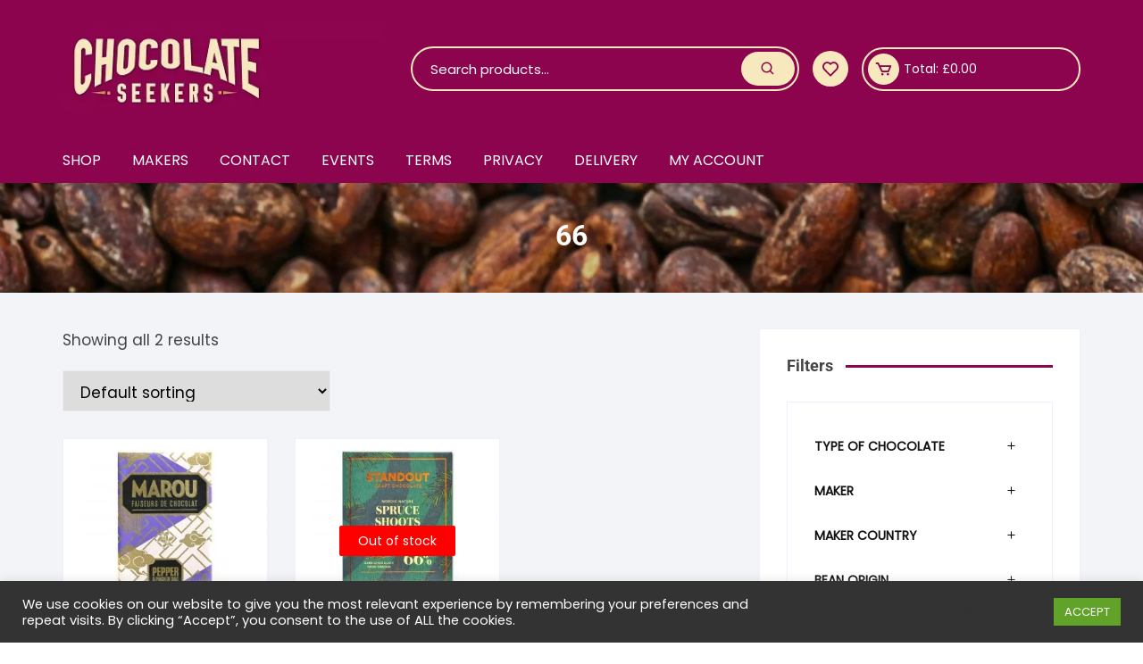

--- FILE ---
content_type: text/html; charset=UTF-8
request_url: https://chocolateseekers.com/cocoa-percentage/66
body_size: 90579
content:
<!doctype html>
<html lang="en-GB">
<head><meta charset="UTF-8"><script>if(navigator.userAgent.match(/MSIE|Internet Explorer/i)||navigator.userAgent.match(/Trident\/7\..*?rv:11/i)){var href=document.location.href;if(!href.match(/[?&]nowprocket/)){if(href.indexOf("?")==-1){if(href.indexOf("#")==-1){document.location.href=href+"?nowprocket=1"}else{document.location.href=href.replace("#","?nowprocket=1#")}}else{if(href.indexOf("#")==-1){document.location.href=href+"&nowprocket=1"}else{document.location.href=href.replace("#","&nowprocket=1#")}}}}</script><script>(()=>{class RocketLazyLoadScripts{constructor(){this.v="2.0.4",this.userEvents=["keydown","keyup","mousedown","mouseup","mousemove","mouseover","mouseout","touchmove","touchstart","touchend","touchcancel","wheel","click","dblclick","input"],this.attributeEvents=["onblur","onclick","oncontextmenu","ondblclick","onfocus","onmousedown","onmouseenter","onmouseleave","onmousemove","onmouseout","onmouseover","onmouseup","onmousewheel","onscroll","onsubmit"]}async t(){this.i(),this.o(),/iP(ad|hone)/.test(navigator.userAgent)&&this.h(),this.u(),this.l(this),this.m(),this.k(this),this.p(this),this._(),await Promise.all([this.R(),this.L()]),this.lastBreath=Date.now(),this.S(this),this.P(),this.D(),this.O(),this.M(),await this.C(this.delayedScripts.normal),await this.C(this.delayedScripts.defer),await this.C(this.delayedScripts.async),await this.T(),await this.F(),await this.j(),await this.A(),window.dispatchEvent(new Event("rocket-allScriptsLoaded")),this.everythingLoaded=!0,this.lastTouchEnd&&await new Promise(t=>setTimeout(t,500-Date.now()+this.lastTouchEnd)),this.I(),this.H(),this.U(),this.W()}i(){this.CSPIssue=sessionStorage.getItem("rocketCSPIssue"),document.addEventListener("securitypolicyviolation",t=>{this.CSPIssue||"script-src-elem"!==t.violatedDirective||"data"!==t.blockedURI||(this.CSPIssue=!0,sessionStorage.setItem("rocketCSPIssue",!0))},{isRocket:!0})}o(){window.addEventListener("pageshow",t=>{this.persisted=t.persisted,this.realWindowLoadedFired=!0},{isRocket:!0}),window.addEventListener("pagehide",()=>{this.onFirstUserAction=null},{isRocket:!0})}h(){let t;function e(e){t=e}window.addEventListener("touchstart",e,{isRocket:!0}),window.addEventListener("touchend",function i(o){o.changedTouches[0]&&t.changedTouches[0]&&Math.abs(o.changedTouches[0].pageX-t.changedTouches[0].pageX)<10&&Math.abs(o.changedTouches[0].pageY-t.changedTouches[0].pageY)<10&&o.timeStamp-t.timeStamp<200&&(window.removeEventListener("touchstart",e,{isRocket:!0}),window.removeEventListener("touchend",i,{isRocket:!0}),"INPUT"===o.target.tagName&&"text"===o.target.type||(o.target.dispatchEvent(new TouchEvent("touchend",{target:o.target,bubbles:!0})),o.target.dispatchEvent(new MouseEvent("mouseover",{target:o.target,bubbles:!0})),o.target.dispatchEvent(new PointerEvent("click",{target:o.target,bubbles:!0,cancelable:!0,detail:1,clientX:o.changedTouches[0].clientX,clientY:o.changedTouches[0].clientY})),event.preventDefault()))},{isRocket:!0})}q(t){this.userActionTriggered||("mousemove"!==t.type||this.firstMousemoveIgnored?"keyup"===t.type||"mouseover"===t.type||"mouseout"===t.type||(this.userActionTriggered=!0,this.onFirstUserAction&&this.onFirstUserAction()):this.firstMousemoveIgnored=!0),"click"===t.type&&t.preventDefault(),t.stopPropagation(),t.stopImmediatePropagation(),"touchstart"===this.lastEvent&&"touchend"===t.type&&(this.lastTouchEnd=Date.now()),"click"===t.type&&(this.lastTouchEnd=0),this.lastEvent=t.type,t.composedPath&&t.composedPath()[0].getRootNode()instanceof ShadowRoot&&(t.rocketTarget=t.composedPath()[0]),this.savedUserEvents.push(t)}u(){this.savedUserEvents=[],this.userEventHandler=this.q.bind(this),this.userEvents.forEach(t=>window.addEventListener(t,this.userEventHandler,{passive:!1,isRocket:!0})),document.addEventListener("visibilitychange",this.userEventHandler,{isRocket:!0})}U(){this.userEvents.forEach(t=>window.removeEventListener(t,this.userEventHandler,{passive:!1,isRocket:!0})),document.removeEventListener("visibilitychange",this.userEventHandler,{isRocket:!0}),this.savedUserEvents.forEach(t=>{(t.rocketTarget||t.target).dispatchEvent(new window[t.constructor.name](t.type,t))})}m(){const t="return false",e=Array.from(this.attributeEvents,t=>"data-rocket-"+t),i="["+this.attributeEvents.join("],[")+"]",o="[data-rocket-"+this.attributeEvents.join("],[data-rocket-")+"]",s=(e,i,o)=>{o&&o!==t&&(e.setAttribute("data-rocket-"+i,o),e["rocket"+i]=new Function("event",o),e.setAttribute(i,t))};new MutationObserver(t=>{for(const n of t)"attributes"===n.type&&(n.attributeName.startsWith("data-rocket-")||this.everythingLoaded?n.attributeName.startsWith("data-rocket-")&&this.everythingLoaded&&this.N(n.target,n.attributeName.substring(12)):s(n.target,n.attributeName,n.target.getAttribute(n.attributeName))),"childList"===n.type&&n.addedNodes.forEach(t=>{if(t.nodeType===Node.ELEMENT_NODE)if(this.everythingLoaded)for(const i of[t,...t.querySelectorAll(o)])for(const t of i.getAttributeNames())e.includes(t)&&this.N(i,t.substring(12));else for(const e of[t,...t.querySelectorAll(i)])for(const t of e.getAttributeNames())this.attributeEvents.includes(t)&&s(e,t,e.getAttribute(t))})}).observe(document,{subtree:!0,childList:!0,attributeFilter:[...this.attributeEvents,...e]})}I(){this.attributeEvents.forEach(t=>{document.querySelectorAll("[data-rocket-"+t+"]").forEach(e=>{this.N(e,t)})})}N(t,e){const i=t.getAttribute("data-rocket-"+e);i&&(t.setAttribute(e,i),t.removeAttribute("data-rocket-"+e))}k(t){Object.defineProperty(HTMLElement.prototype,"onclick",{get(){return this.rocketonclick||null},set(e){this.rocketonclick=e,this.setAttribute(t.everythingLoaded?"onclick":"data-rocket-onclick","this.rocketonclick(event)")}})}S(t){function e(e,i){let o=e[i];e[i]=null,Object.defineProperty(e,i,{get:()=>o,set(s){t.everythingLoaded?o=s:e["rocket"+i]=o=s}})}e(document,"onreadystatechange"),e(window,"onload"),e(window,"onpageshow");try{Object.defineProperty(document,"readyState",{get:()=>t.rocketReadyState,set(e){t.rocketReadyState=e},configurable:!0}),document.readyState="loading"}catch(t){console.log("WPRocket DJE readyState conflict, bypassing")}}l(t){this.originalAddEventListener=EventTarget.prototype.addEventListener,this.originalRemoveEventListener=EventTarget.prototype.removeEventListener,this.savedEventListeners=[],EventTarget.prototype.addEventListener=function(e,i,o){o&&o.isRocket||!t.B(e,this)&&!t.userEvents.includes(e)||t.B(e,this)&&!t.userActionTriggered||e.startsWith("rocket-")||t.everythingLoaded?t.originalAddEventListener.call(this,e,i,o):(t.savedEventListeners.push({target:this,remove:!1,type:e,func:i,options:o}),"mouseenter"!==e&&"mouseleave"!==e||t.originalAddEventListener.call(this,e,t.savedUserEvents.push,o))},EventTarget.prototype.removeEventListener=function(e,i,o){o&&o.isRocket||!t.B(e,this)&&!t.userEvents.includes(e)||t.B(e,this)&&!t.userActionTriggered||e.startsWith("rocket-")||t.everythingLoaded?t.originalRemoveEventListener.call(this,e,i,o):t.savedEventListeners.push({target:this,remove:!0,type:e,func:i,options:o})}}J(t,e){this.savedEventListeners=this.savedEventListeners.filter(i=>{let o=i.type,s=i.target||window;return e!==o||t!==s||(this.B(o,s)&&(i.type="rocket-"+o),this.$(i),!1)})}H(){EventTarget.prototype.addEventListener=this.originalAddEventListener,EventTarget.prototype.removeEventListener=this.originalRemoveEventListener,this.savedEventListeners.forEach(t=>this.$(t))}$(t){t.remove?this.originalRemoveEventListener.call(t.target,t.type,t.func,t.options):this.originalAddEventListener.call(t.target,t.type,t.func,t.options)}p(t){let e;function i(e){return t.everythingLoaded?e:e.split(" ").map(t=>"load"===t||t.startsWith("load.")?"rocket-jquery-load":t).join(" ")}function o(o){function s(e){const s=o.fn[e];o.fn[e]=o.fn.init.prototype[e]=function(){return this[0]===window&&t.userActionTriggered&&("string"==typeof arguments[0]||arguments[0]instanceof String?arguments[0]=i(arguments[0]):"object"==typeof arguments[0]&&Object.keys(arguments[0]).forEach(t=>{const e=arguments[0][t];delete arguments[0][t],arguments[0][i(t)]=e})),s.apply(this,arguments),this}}if(o&&o.fn&&!t.allJQueries.includes(o)){const e={DOMContentLoaded:[],"rocket-DOMContentLoaded":[]};for(const t in e)document.addEventListener(t,()=>{e[t].forEach(t=>t())},{isRocket:!0});o.fn.ready=o.fn.init.prototype.ready=function(i){function s(){parseInt(o.fn.jquery)>2?setTimeout(()=>i.bind(document)(o)):i.bind(document)(o)}return"function"==typeof i&&(t.realDomReadyFired?!t.userActionTriggered||t.fauxDomReadyFired?s():e["rocket-DOMContentLoaded"].push(s):e.DOMContentLoaded.push(s)),o([])},s("on"),s("one"),s("off"),t.allJQueries.push(o)}e=o}t.allJQueries=[],o(window.jQuery),Object.defineProperty(window,"jQuery",{get:()=>e,set(t){o(t)}})}P(){const t=new Map;document.write=document.writeln=function(e){const i=document.currentScript,o=document.createRange(),s=i.parentElement;let n=t.get(i);void 0===n&&(n=i.nextSibling,t.set(i,n));const c=document.createDocumentFragment();o.setStart(c,0),c.appendChild(o.createContextualFragment(e)),s.insertBefore(c,n)}}async R(){return new Promise(t=>{this.userActionTriggered?t():this.onFirstUserAction=t})}async L(){return new Promise(t=>{document.addEventListener("DOMContentLoaded",()=>{this.realDomReadyFired=!0,t()},{isRocket:!0})})}async j(){return this.realWindowLoadedFired?Promise.resolve():new Promise(t=>{window.addEventListener("load",t,{isRocket:!0})})}M(){this.pendingScripts=[];this.scriptsMutationObserver=new MutationObserver(t=>{for(const e of t)e.addedNodes.forEach(t=>{"SCRIPT"!==t.tagName||t.noModule||t.isWPRocket||this.pendingScripts.push({script:t,promise:new Promise(e=>{const i=()=>{const i=this.pendingScripts.findIndex(e=>e.script===t);i>=0&&this.pendingScripts.splice(i,1),e()};t.addEventListener("load",i,{isRocket:!0}),t.addEventListener("error",i,{isRocket:!0}),setTimeout(i,1e3)})})})}),this.scriptsMutationObserver.observe(document,{childList:!0,subtree:!0})}async F(){await this.X(),this.pendingScripts.length?(await this.pendingScripts[0].promise,await this.F()):this.scriptsMutationObserver.disconnect()}D(){this.delayedScripts={normal:[],async:[],defer:[]},document.querySelectorAll("script[type$=rocketlazyloadscript]").forEach(t=>{t.hasAttribute("data-rocket-src")?t.hasAttribute("async")&&!1!==t.async?this.delayedScripts.async.push(t):t.hasAttribute("defer")&&!1!==t.defer||"module"===t.getAttribute("data-rocket-type")?this.delayedScripts.defer.push(t):this.delayedScripts.normal.push(t):this.delayedScripts.normal.push(t)})}async _(){await this.L();let t=[];document.querySelectorAll("script[type$=rocketlazyloadscript][data-rocket-src]").forEach(e=>{let i=e.getAttribute("data-rocket-src");if(i&&!i.startsWith("data:")){i.startsWith("//")&&(i=location.protocol+i);try{const o=new URL(i).origin;o!==location.origin&&t.push({src:o,crossOrigin:e.crossOrigin||"module"===e.getAttribute("data-rocket-type")})}catch(t){}}}),t=[...new Map(t.map(t=>[JSON.stringify(t),t])).values()],this.Y(t,"preconnect")}async G(t){if(await this.K(),!0!==t.noModule||!("noModule"in HTMLScriptElement.prototype))return new Promise(e=>{let i;function o(){(i||t).setAttribute("data-rocket-status","executed"),e()}try{if(navigator.userAgent.includes("Firefox/")||""===navigator.vendor||this.CSPIssue)i=document.createElement("script"),[...t.attributes].forEach(t=>{let e=t.nodeName;"type"!==e&&("data-rocket-type"===e&&(e="type"),"data-rocket-src"===e&&(e="src"),i.setAttribute(e,t.nodeValue))}),t.text&&(i.text=t.text),t.nonce&&(i.nonce=t.nonce),i.hasAttribute("src")?(i.addEventListener("load",o,{isRocket:!0}),i.addEventListener("error",()=>{i.setAttribute("data-rocket-status","failed-network"),e()},{isRocket:!0}),setTimeout(()=>{i.isConnected||e()},1)):(i.text=t.text,o()),i.isWPRocket=!0,t.parentNode.replaceChild(i,t);else{const i=t.getAttribute("data-rocket-type"),s=t.getAttribute("data-rocket-src");i?(t.type=i,t.removeAttribute("data-rocket-type")):t.removeAttribute("type"),t.addEventListener("load",o,{isRocket:!0}),t.addEventListener("error",i=>{this.CSPIssue&&i.target.src.startsWith("data:")?(console.log("WPRocket: CSP fallback activated"),t.removeAttribute("src"),this.G(t).then(e)):(t.setAttribute("data-rocket-status","failed-network"),e())},{isRocket:!0}),s?(t.fetchPriority="high",t.removeAttribute("data-rocket-src"),t.src=s):t.src="data:text/javascript;base64,"+window.btoa(unescape(encodeURIComponent(t.text)))}}catch(i){t.setAttribute("data-rocket-status","failed-transform"),e()}});t.setAttribute("data-rocket-status","skipped")}async C(t){const e=t.shift();return e?(e.isConnected&&await this.G(e),this.C(t)):Promise.resolve()}O(){this.Y([...this.delayedScripts.normal,...this.delayedScripts.defer,...this.delayedScripts.async],"preload")}Y(t,e){this.trash=this.trash||[];let i=!0;var o=document.createDocumentFragment();t.forEach(t=>{const s=t.getAttribute&&t.getAttribute("data-rocket-src")||t.src;if(s&&!s.startsWith("data:")){const n=document.createElement("link");n.href=s,n.rel=e,"preconnect"!==e&&(n.as="script",n.fetchPriority=i?"high":"low"),t.getAttribute&&"module"===t.getAttribute("data-rocket-type")&&(n.crossOrigin=!0),t.crossOrigin&&(n.crossOrigin=t.crossOrigin),t.integrity&&(n.integrity=t.integrity),t.nonce&&(n.nonce=t.nonce),o.appendChild(n),this.trash.push(n),i=!1}}),document.head.appendChild(o)}W(){this.trash.forEach(t=>t.remove())}async T(){try{document.readyState="interactive"}catch(t){}this.fauxDomReadyFired=!0;try{await this.K(),this.J(document,"readystatechange"),document.dispatchEvent(new Event("rocket-readystatechange")),await this.K(),document.rocketonreadystatechange&&document.rocketonreadystatechange(),await this.K(),this.J(document,"DOMContentLoaded"),document.dispatchEvent(new Event("rocket-DOMContentLoaded")),await this.K(),this.J(window,"DOMContentLoaded"),window.dispatchEvent(new Event("rocket-DOMContentLoaded"))}catch(t){console.error(t)}}async A(){try{document.readyState="complete"}catch(t){}try{await this.K(),this.J(document,"readystatechange"),document.dispatchEvent(new Event("rocket-readystatechange")),await this.K(),document.rocketonreadystatechange&&document.rocketonreadystatechange(),await this.K(),this.J(window,"load"),window.dispatchEvent(new Event("rocket-load")),await this.K(),window.rocketonload&&window.rocketonload(),await this.K(),this.allJQueries.forEach(t=>t(window).trigger("rocket-jquery-load")),await this.K(),this.J(window,"pageshow");const t=new Event("rocket-pageshow");t.persisted=this.persisted,window.dispatchEvent(t),await this.K(),window.rocketonpageshow&&window.rocketonpageshow({persisted:this.persisted})}catch(t){console.error(t)}}async K(){Date.now()-this.lastBreath>45&&(await this.X(),this.lastBreath=Date.now())}async X(){return document.hidden?new Promise(t=>setTimeout(t)):new Promise(t=>requestAnimationFrame(t))}B(t,e){return e===document&&"readystatechange"===t||(e===document&&"DOMContentLoaded"===t||(e===window&&"DOMContentLoaded"===t||(e===window&&"load"===t||e===window&&"pageshow"===t)))}static run(){(new RocketLazyLoadScripts).t()}}RocketLazyLoadScripts.run()})();</script>
	
	<meta name="viewport" content="width=device-width, initial-scale=1">
	<link rel="profile" href="https://gmpg.org/xfn/11">

					<script type="rocketlazyloadscript">document.documentElement.className = document.documentElement.className + ' yes-js js_active js'</script>
			<meta name='robots' content='index, follow, max-image-preview:large, max-snippet:-1, max-video-preview:-1' />
<script type="rocketlazyloadscript">window._wca = window._wca || [];</script>

	<!-- This site is optimized with the Yoast SEO plugin v26.7 - https://yoast.com/wordpress/plugins/seo/ -->
	<title>66 Archives - Chocolate Seekers</title>
<link data-rocket-prefetch href="https://connect.facebook.net" rel="dns-prefetch">
<link data-rocket-prefetch href="https://www.googletagmanager.com" rel="dns-prefetch">
<link data-rocket-prefetch href="https://fonts.googleapis.com" rel="dns-prefetch">
<link data-rocket-prefetch href="https://stats.wp.com" rel="dns-prefetch">
<link data-rocket-prefetch href="https://capi-automation.s3.us-east-2.amazonaws.com" rel="dns-prefetch">
<link data-rocket-preload as="style" href="https://fonts.googleapis.com/css2?family=Poppins:ital@0;1&#038;family=Roboto:ital,wght@0,700;1,700&#038;display=swap" rel="preload">
<link href="https://fonts.googleapis.com/css2?family=Poppins:ital@0;1&#038;family=Roboto:ital,wght@0,700;1,700&#038;display=swap" media="print" onload="this.media=&#039;all&#039;" rel="stylesheet">
<style id="wpr-usedcss">.tippy-iOS{cursor:pointer!important}.tippy-notransition{transition:none!important}.tippy-popper{-webkit-perspective:700px;perspective:700px;z-index:9999;outline:0;transition-timing-function:cubic-bezier(.165,.84,.44,1);pointer-events:none;line-height:1.4}.tippy-popper[x-placement^=top] .tippy-backdrop{border-radius:40% 40% 0 0}.tippy-popper[x-placement^=top] .tippy-roundarrow{bottom:-8px;-webkit-transform-origin:50% 0;transform-origin:50% 0}.tippy-popper[x-placement^=top] .tippy-roundarrow svg{position:absolute;left:0;-webkit-transform:rotate(180deg);transform:rotate(180deg)}.tippy-popper[x-placement^=top] .tippy-arrow{border-top:8px solid #333;border-right:8px solid transparent;border-left:8px solid transparent;bottom:-7px;margin:0 6px;-webkit-transform-origin:50% 0;transform-origin:50% 0}.tippy-popper[x-placement^=top] .tippy-backdrop{-webkit-transform-origin:0 25%;transform-origin:0 25%}.tippy-popper[x-placement^=top] .tippy-backdrop[data-state=visible]{-webkit-transform:scale(1) translate(-50%,-55%);transform:scale(1) translate(-50%,-55%)}.tippy-popper[x-placement^=top] .tippy-backdrop[data-state=hidden]{-webkit-transform:scale(.2) translate(-50%,-45%);transform:scale(.2) translate(-50%,-45%);opacity:0}.tippy-popper[x-placement^=top] [data-animation=perspective]{-webkit-transform-origin:bottom;transform-origin:bottom}.tippy-popper[x-placement^=top] [data-animation=perspective][data-state=visible]{-webkit-transform:translateY(-10px) rotateX(0);transform:translateY(-10px) rotateX(0)}.tippy-popper[x-placement^=top] [data-animation=perspective][data-state=hidden]{opacity:0;-webkit-transform:translateY(0) rotateX(60deg);transform:translateY(0) rotateX(60deg)}.tippy-popper[x-placement^=top] [data-animation=fade][data-state=visible]{-webkit-transform:translateY(-10px);transform:translateY(-10px)}.tippy-popper[x-placement^=top] [data-animation=fade][data-state=hidden]{opacity:0;-webkit-transform:translateY(-10px);transform:translateY(-10px)}.tippy-popper[x-placement^=top] [data-animation=shift-away][data-state=visible]{-webkit-transform:translateY(-10px);transform:translateY(-10px)}.tippy-popper[x-placement^=top] [data-animation=shift-away][data-state=hidden]{opacity:0;-webkit-transform:translateY(0);transform:translateY(0)}.tippy-popper[x-placement^=top] [data-animation=scale][data-state=visible]{-webkit-transform:translateY(-10px) scale(1);transform:translateY(-10px) scale(1)}.tippy-popper[x-placement^=top] [data-animation=scale][data-state=hidden]{opacity:0;-webkit-transform:translateY(0) scale(.5);transform:translateY(0) scale(.5)}.tippy-popper[x-placement^=bottom] .tippy-backdrop{border-radius:0 0 30% 30%}.tippy-popper[x-placement^=bottom] .tippy-roundarrow{top:-8px;-webkit-transform-origin:50% 100%;transform-origin:50% 100%}.tippy-popper[x-placement^=bottom] .tippy-roundarrow svg{position:absolute;left:0;-webkit-transform:rotate(0);transform:rotate(0)}.tippy-popper[x-placement^=bottom] .tippy-arrow{border-bottom:8px solid #333;border-right:8px solid transparent;border-left:8px solid transparent;top:-7px;margin:0 6px;-webkit-transform-origin:50% 100%;transform-origin:50% 100%}.tippy-popper[x-placement^=bottom] .tippy-backdrop{-webkit-transform-origin:0 -50%;transform-origin:0 -50%}.tippy-popper[x-placement^=bottom] .tippy-backdrop[data-state=visible]{-webkit-transform:scale(1) translate(-50%,-45%);transform:scale(1) translate(-50%,-45%)}.tippy-popper[x-placement^=bottom] .tippy-backdrop[data-state=hidden]{-webkit-transform:scale(.2) translate(-50%);transform:scale(.2) translate(-50%);opacity:0}.tippy-popper[x-placement^=bottom] [data-animation=perspective]{-webkit-transform-origin:top;transform-origin:top}.tippy-popper[x-placement^=bottom] [data-animation=perspective][data-state=visible]{-webkit-transform:translateY(10px) rotateX(0);transform:translateY(10px) rotateX(0)}.tippy-popper[x-placement^=bottom] [data-animation=perspective][data-state=hidden]{opacity:0;-webkit-transform:translateY(0) rotateX(-60deg);transform:translateY(0) rotateX(-60deg)}.tippy-popper[x-placement^=bottom] [data-animation=fade][data-state=visible]{-webkit-transform:translateY(10px);transform:translateY(10px)}.tippy-popper[x-placement^=bottom] [data-animation=fade][data-state=hidden]{opacity:0;-webkit-transform:translateY(10px);transform:translateY(10px)}.tippy-popper[x-placement^=bottom] [data-animation=shift-away][data-state=visible]{-webkit-transform:translateY(10px);transform:translateY(10px)}.tippy-popper[x-placement^=bottom] [data-animation=shift-away][data-state=hidden]{opacity:0;-webkit-transform:translateY(0);transform:translateY(0)}.tippy-popper[x-placement^=bottom] [data-animation=scale][data-state=visible]{-webkit-transform:translateY(10px) scale(1);transform:translateY(10px) scale(1)}.tippy-popper[x-placement^=bottom] [data-animation=scale][data-state=hidden]{opacity:0;-webkit-transform:translateY(0) scale(.5);transform:translateY(0) scale(.5)}.tippy-popper[x-placement^=left] .tippy-backdrop{border-radius:50% 0 0 50%}.tippy-popper[x-placement^=left] .tippy-roundarrow{right:-16px;-webkit-transform-origin:33.33333333% 50%;transform-origin:33.33333333% 50%}.tippy-popper[x-placement^=left] .tippy-roundarrow svg{position:absolute;left:0;-webkit-transform:rotate(90deg);transform:rotate(90deg)}.tippy-popper[x-placement^=left] .tippy-arrow{border-left:8px solid #333;border-top:8px solid transparent;border-bottom:8px solid transparent;right:-7px;margin:3px 0;-webkit-transform-origin:0 50%;transform-origin:0 50%}.tippy-popper[x-placement^=left] .tippy-backdrop{-webkit-transform-origin:50% 0;transform-origin:50% 0}.tippy-popper[x-placement^=left] .tippy-backdrop[data-state=visible]{-webkit-transform:scale(1) translate(-50%,-50%);transform:scale(1) translate(-50%,-50%)}.tippy-popper[x-placement^=left] .tippy-backdrop[data-state=hidden]{-webkit-transform:scale(.2) translate(-75%,-50%);transform:scale(.2) translate(-75%,-50%);opacity:0}.tippy-popper[x-placement^=left] [data-animation=perspective]{-webkit-transform-origin:right;transform-origin:right}.tippy-popper[x-placement^=left] [data-animation=perspective][data-state=visible]{-webkit-transform:translateX(-10px) rotateY(0);transform:translateX(-10px) rotateY(0)}.tippy-popper[x-placement^=left] [data-animation=perspective][data-state=hidden]{opacity:0;-webkit-transform:translateX(0) rotateY(-60deg);transform:translateX(0) rotateY(-60deg)}.tippy-popper[x-placement^=left] [data-animation=fade][data-state=visible]{-webkit-transform:translateX(-10px);transform:translateX(-10px)}.tippy-popper[x-placement^=left] [data-animation=fade][data-state=hidden]{opacity:0;-webkit-transform:translateX(-10px);transform:translateX(-10px)}.tippy-popper[x-placement^=left] [data-animation=shift-away][data-state=visible]{-webkit-transform:translateX(-10px);transform:translateX(-10px)}.tippy-popper[x-placement^=left] [data-animation=shift-away][data-state=hidden]{opacity:0;-webkit-transform:translateX(0);transform:translateX(0)}.tippy-popper[x-placement^=left] [data-animation=scale][data-state=visible]{-webkit-transform:translateX(-10px) scale(1);transform:translateX(-10px) scale(1)}.tippy-popper[x-placement^=left] [data-animation=scale][data-state=hidden]{opacity:0;-webkit-transform:translateX(0) scale(.5);transform:translateX(0) scale(.5)}.tippy-popper[x-placement^=right] .tippy-backdrop{border-radius:0 50% 50% 0}.tippy-popper[x-placement^=right] .tippy-roundarrow{left:-16px;-webkit-transform-origin:66.66666666% 50%;transform-origin:66.66666666% 50%}.tippy-popper[x-placement^=right] .tippy-roundarrow svg{position:absolute;left:0;-webkit-transform:rotate(-90deg);transform:rotate(-90deg)}.tippy-popper[x-placement^=right] .tippy-arrow{border-right:8px solid #333;border-top:8px solid transparent;border-bottom:8px solid transparent;left:-7px;margin:3px 0;-webkit-transform-origin:100% 50%;transform-origin:100% 50%}.tippy-popper[x-placement^=right] .tippy-backdrop{-webkit-transform-origin:-50% 0;transform-origin:-50% 0}.tippy-popper[x-placement^=right] .tippy-backdrop[data-state=visible]{-webkit-transform:scale(1) translate(-50%,-50%);transform:scale(1) translate(-50%,-50%)}.tippy-popper[x-placement^=right] .tippy-backdrop[data-state=hidden]{-webkit-transform:scale(.2) translate(-25%,-50%);transform:scale(.2) translate(-25%,-50%);opacity:0}.tippy-popper[x-placement^=right] [data-animation=perspective]{-webkit-transform-origin:left;transform-origin:left}.tippy-popper[x-placement^=right] [data-animation=perspective][data-state=visible]{-webkit-transform:translateX(10px) rotateY(0);transform:translateX(10px) rotateY(0)}.tippy-popper[x-placement^=right] [data-animation=perspective][data-state=hidden]{opacity:0;-webkit-transform:translateX(0) rotateY(60deg);transform:translateX(0) rotateY(60deg)}.tippy-popper[x-placement^=right] [data-animation=fade][data-state=visible]{-webkit-transform:translateX(10px);transform:translateX(10px)}.tippy-popper[x-placement^=right] [data-animation=fade][data-state=hidden]{opacity:0;-webkit-transform:translateX(10px);transform:translateX(10px)}.tippy-popper[x-placement^=right] [data-animation=shift-away][data-state=visible]{-webkit-transform:translateX(10px);transform:translateX(10px)}.tippy-popper[x-placement^=right] [data-animation=shift-away][data-state=hidden]{opacity:0;-webkit-transform:translateX(0);transform:translateX(0)}.tippy-popper[x-placement^=right] [data-animation=scale][data-state=visible]{-webkit-transform:translateX(10px) scale(1);transform:translateX(10px) scale(1)}.tippy-popper[x-placement^=right] [data-animation=scale][data-state=hidden]{opacity:0;-webkit-transform:translateX(0) scale(.5);transform:translateX(0) scale(.5)}.tippy-tooltip{position:relative;color:#fff;border-radius:4px;font-size:.9rem;padding:.3rem .6rem;max-width:350px;text-align:center;will-change:transform;-webkit-font-smoothing:antialiased;-moz-osx-font-smoothing:grayscale;background-color:#333}.tippy-tooltip[data-size=large]{padding:.4rem .8rem;font-size:1rem}.tippy-tooltip[data-animatefill]{overflow:hidden;background-color:transparent}.tippy-tooltip[data-interactive],.tippy-tooltip[data-interactive] path{pointer-events:auto}.tippy-tooltip[data-inertia][data-state=visible]{transition-timing-function:cubic-bezier(.53,2,.36,.85)}.tippy-tooltip[data-inertia][data-state=hidden]{transition-timing-function:ease}.tippy-arrow,.tippy-roundarrow{position:absolute;width:0;height:0}.tippy-roundarrow{width:24px;height:8px;fill:#333;pointer-events:none}.tippy-backdrop{position:absolute;will-change:transform;background-color:#333;border-radius:50%;width:calc(110% + 2rem);left:50%;top:50%;z-index:-1;transition:all cubic-bezier(.46,.1,.52,.98);-webkit-backface-visibility:hidden;backface-visibility:hidden}.tippy-backdrop:after{content:"";float:left;padding-top:100%}.tippy-backdrop+.tippy-content{transition-property:opacity}.tippy-backdrop+.tippy-content[data-state=visible]{opacity:1}.tippy-backdrop+.tippy-content[data-state=hidden]{opacity:0}@media (max-width:360px){.tippy-popper{max-width:96%;max-width:calc(100% - 20px)}}img:is([sizes=auto i],[sizes^="auto," i]){contain-intrinsic-size:3000px 1500px}.xoo-aff-input-group{position:relative;display:flex;border-collapse:separate;width:100%}.xoo-aff-input-group:first-child{border-right:0}.xoo-aff-group input{box-sizing:border-box}.xoo-aff-input-group .xoo-aff-input-icon{padding:6px 0;font-size:14px;text-align:center;border-radius:4px;align-items:center;height:auto;align-self:stretch;display:flex;width:100%;justify-content:center;border-style:solid}body:not(.rtl) .xoo-aff-input-group .xoo-aff-input-icon{border-right:0;border-bottom-right-radius:0;border-top-right-radius:0}.xoo-aff-group input[type=email],.xoo-aff-group input[type=file],.xoo-aff-group input[type=number],.xoo-aff-group input[type=password],.xoo-aff-group input[type=tel],.xoo-aff-group input[type=text],.xoo-aff-group select,.xoo-aff-group select+.select2{flex-grow:1;min-width:1px;margin:0;position:relative;z-index:2;width:100%!important;margin-bottom:0!important;height:50px;padding:6px 12px;font-size:14px;line-height:3.428571;background-image:none;border:1px solid #ccc;border-style:solid;border-radius:4px;-webkit-box-shadow:inset 0 1px 1px rgba(0,0,0,.075);box-shadow:inset 0 1px 1px rgba(0,0,0,.075);-webkit-transition:border-color .15s ease-in-out,-webkit-box-shadow .15s ease-in-out;-o-transition:border-color .15s ease-in-out,box-shadow .15s ease-in-out;transition:border-color ease-in-out .15s,box-shadow ease-in-out .15s;outline:0}.xoo-aff-group input::file-selector-button{background-color:transparent;border:0;padding:0;margin-right:10px}.xoo-aff-group label{font-weight:600;display:block;margin-bottom:5px}.xoo-aff-group{float:left;width:calc(100% - 20px);position:relative}.xoo-aff-fields{display:table;width:100%}.xoo-aff-password-strength{text-align:center;font-weight:600;padding:3px .5em;font-size:1em}.xoo-aff-password-strength.strong{background-color:#c1e1b9;border-color:#83c373}.xoo-aff-password-strength.short{background-color:#f1adad;border-color:#e35b5b}.xoo-aff-password-strength.bad{background-color:#fbc5a9;border-color:#f78b53}.xoo-aff-password-strength.good{background-color:#ffe399;border-color:#ffc733}.xoo-aff-password-hint{margin:.5em 0 0;display:block}.xoo-aff-group .select2-container :focus{outline:0}.xoo-aff-group select,.xoo-aff-group select+.select2{padding:0 15px}@media only screen and (max-width:450px){.xoo-aff-group{width:calc(100% - 20px)}.xoo-aff-group{margin-right:0}}.xoo-aff-flag-cont{display:flex;align-items:center;height:inherit}.xoo-aff-flag-cont span:first-child{margin-right:6px}span.xoo-aff-pwtog-hide{display:none}.xoo-aff-pw-toggle{display:flex;align-items:center;right:5px;position:absolute;z-index:2;top:0;bottom:0;user-select:none}.xoo-aff-pw-toggle>*{cursor:pointer;padding:5px}.xoo-aff-select2-dropdown{min-width:140px}label.xoo-aff-file-profile input[type=file]{width:0!important;height:0!important;padding:0!important;position:absolute!important;top:30px!important;z-index:-1}label.xoo-aff-file-profile .xoo-aff-input-icon{border:0;margin:0 auto;padding:0;background-color:transparent}label.xoo-aff-file-profile{display:table;margin:0 auto}label.xoo-aff-file-profile .xoo-aff-input-group{margin:0 auto;display:table;width:auto;cursor:pointer}.xoo-ff-file-pladd,.xoo-ff-file-plcheck{position:absolute;background-color:#fff;padding:2px;border-radius:50%;bottom:0;right:0}.xoo-aff-file-profile .xoo-ff-file-plcheck{color:#058105;display:none}.xoo-aff-file-profile-cont:not(.one)+.xoo-aff-group:not(.one){align-self:center}.xoo-ff-file-preview{border-radius:50%}.xoo-aff-file-profile-cont .xoo-ff-files{text-align:center}.xoo-aff-auto-fetch-loc{font-size:90%;cursor:pointer;margin-top:5px;margin-bottom:-10px;display:block;text-align:right}.xoo-aff-auto-fetch-loc span{margin:0 5px}body.rtl .xoo-aff-auto-fetch-loc{text-align:left}body.rtl .xoo-aff-input-group .xoo-aff-input-icon{border-bottom-right-radius:4px;border-top-right-radius:4px;border-bottom-left-radius:0;border-top-left-radius:0}body.rtl .xoo-aff-flag-cont span:first-child{margin-left:10px;margin-right:0;padding-right:0}body.rtl .xoo-aff-group{float:right}body.rtl .xoo-aff-group:not(.one){margin-left:20px;margin-right:0}body.rtl .xoo-aff-input-icon+input,body.rtl .xoo-aff-input-icon+select{border-top-right-radius:0;border-bottom-right-radius:0;border-bottom-left-radius:4px!important;border-top-left-radius:4px!important}body.rtl .xoo-aff-input-group .xoo-aff-input-icon{border-left:0}.xoo-aff-input-group .xoo-aff-input-icon{background-color:#eee;color:#555;max-width:40px;min-width:40px;border-color:#ccc;border-width:1px;font-size:14px}.xoo-aff-group{margin-bottom:30px}.xoo-aff-group input[type=email],.xoo-aff-group input[type=file],.xoo-aff-group input[type=number],.xoo-aff-group input[type=password],.xoo-aff-group input[type=tel],.xoo-aff-group input[type=text],.xoo-aff-group select,.xoo-aff-group select+.select2{background-color:#fff;color:#777;border-width:1px;border-color:#ccc;height:50px}.xoo-aff-group input[type=file]{line-height:calc(50px - 13px)}.xoo-aff-group input::file-selector-button,.xoo-aff-group input[type=email]::placeholder,.xoo-aff-group input[type=file]::placeholder,.xoo-aff-group input[type=number]::placeholder,.xoo-aff-group input[type=password]::placeholder,.xoo-aff-group input[type=tel]::placeholder,.xoo-aff-group input[type=text]::placeholder,.xoo-aff-group select::placeholder{color:#777}.xoo-aff-group input[type=email]:focus,.xoo-aff-group input[type=file]:focus,.xoo-aff-group input[type=number]:focus,.xoo-aff-group input[type=password]:focus,.xoo-aff-group input[type=tel]:focus,.xoo-aff-group input[type=text]:focus,.xoo-aff-group select+.select2:focus,.xoo-aff-group select:focus{background-color:#ededed;color:#000}[placeholder]:focus::-webkit-input-placeholder{color:#000!important}.xoo-aff-input-icon+input[type=email],.xoo-aff-input-icon+input[type=file],.xoo-aff-input-icon+input[type=number],.xoo-aff-input-icon+input[type=password],.xoo-aff-input-icon+input[type=tel],.xoo-aff-input-icon+input[type=text],.xoo-aff-input-icon+select,.xoo-aff-input-icon+select+.select2{border-bottom-left-radius:0;border-top-left-radius:0}.fa,.fas{-moz-osx-font-smoothing:grayscale;-webkit-font-smoothing:antialiased;display:inline-block;font-style:normal;font-variant:normal;text-rendering:auto;line-height:1}@font-face{font-family:"Font Awesome 5 Free";font-style:normal;font-weight:400;font-display:swap;src:url(https://chocolateseekers.com/wp-content/plugins/waitlist-woocommerce/xoo-form-fields-fw/lib/fontawesome5/webfonts/fa-regular-400.eot);src:url(https://chocolateseekers.com/wp-content/plugins/waitlist-woocommerce/xoo-form-fields-fw/lib/fontawesome5/webfonts/fa-regular-400.eot?#iefix) format("embedded-opentype"),url(https://chocolateseekers.com/wp-content/plugins/waitlist-woocommerce/xoo-form-fields-fw/lib/fontawesome5/webfonts/fa-regular-400.woff2) format("woff2"),url(https://chocolateseekers.com/wp-content/plugins/waitlist-woocommerce/xoo-form-fields-fw/lib/fontawesome5/webfonts/fa-regular-400.woff) format("woff"),url(https://chocolateseekers.com/wp-content/plugins/waitlist-woocommerce/xoo-form-fields-fw/lib/fontawesome5/webfonts/fa-regular-400.ttf) format("truetype"),url(https://chocolateseekers.com/wp-content/plugins/waitlist-woocommerce/xoo-form-fields-fw/lib/fontawesome5/webfonts/fa-regular-400.svg#fontawesome) format("svg")}@font-face{font-family:"Font Awesome 5 Free";font-style:normal;font-weight:900;font-display:swap;src:url(https://chocolateseekers.com/wp-content/plugins/waitlist-woocommerce/xoo-form-fields-fw/lib/fontawesome5/webfonts/fa-solid-900.eot);src:url(https://chocolateseekers.com/wp-content/plugins/waitlist-woocommerce/xoo-form-fields-fw/lib/fontawesome5/webfonts/fa-solid-900.eot?#iefix) format("embedded-opentype"),url(https://chocolateseekers.com/wp-content/plugins/waitlist-woocommerce/xoo-form-fields-fw/lib/fontawesome5/webfonts/fa-solid-900.woff2) format("woff2"),url(https://chocolateseekers.com/wp-content/plugins/waitlist-woocommerce/xoo-form-fields-fw/lib/fontawesome5/webfonts/fa-solid-900.woff) format("woff"),url(https://chocolateseekers.com/wp-content/plugins/waitlist-woocommerce/xoo-form-fields-fw/lib/fontawesome5/webfonts/fa-solid-900.ttf) format("truetype"),url(https://chocolateseekers.com/wp-content/plugins/waitlist-woocommerce/xoo-form-fields-fw/lib/fontawesome5/webfonts/fa-solid-900.svg#fontawesome) format("svg")}.fa,.fas{font-family:"Font Awesome 5 Free"}.fa,.fas{font-weight:900}img.emoji{display:inline!important;border:none!important;box-shadow:none!important;height:1em!important;width:1em!important;margin:0 .07em!important;vertical-align:-.1em!important;background:0 0!important;padding:0!important}:where(.wp-block-button__link){border-radius:9999px;box-shadow:none;padding:calc(.667em + 2px) calc(1.333em + 2px);text-decoration:none}:root :where(.wp-block-button .wp-block-button__link.is-style-outline),:root :where(.wp-block-button.is-style-outline>.wp-block-button__link){border:2px solid;padding:.667em 1.333em}:root :where(.wp-block-button .wp-block-button__link.is-style-outline:not(.has-text-color)),:root :where(.wp-block-button.is-style-outline>.wp-block-button__link:not(.has-text-color)){color:currentColor}:root :where(.wp-block-button .wp-block-button__link.is-style-outline:not(.has-background)),:root :where(.wp-block-button.is-style-outline>.wp-block-button__link:not(.has-background)){background-color:initial;background-image:none}:where(.wp-block-calendar table:not(.has-background) th){background:#ddd}:where(.wp-block-columns){margin-bottom:1.75em}:where(.wp-block-columns.has-background){padding:1.25em 2.375em}:where(.wp-block-post-comments input[type=submit]){border:none}:where(.wp-block-cover-image:not(.has-text-color)),:where(.wp-block-cover:not(.has-text-color)){color:#fff}:where(.wp-block-cover-image.is-light:not(.has-text-color)),:where(.wp-block-cover.is-light:not(.has-text-color)){color:#000}:root :where(.wp-block-cover h1:not(.has-text-color)),:root :where(.wp-block-cover h2:not(.has-text-color)),:root :where(.wp-block-cover h3:not(.has-text-color)),:root :where(.wp-block-cover h4:not(.has-text-color)),:root :where(.wp-block-cover h5:not(.has-text-color)),:root :where(.wp-block-cover h6:not(.has-text-color)),:root :where(.wp-block-cover p:not(.has-text-color)){color:inherit}:where(.wp-block-file){margin-bottom:1.5em}:where(.wp-block-file__button){border-radius:2em;display:inline-block;padding:.5em 1em}:where(.wp-block-file__button):where(a):active,:where(.wp-block-file__button):where(a):focus,:where(.wp-block-file__button):where(a):hover,:where(.wp-block-file__button):where(a):visited{box-shadow:none;color:#fff;opacity:.85;text-decoration:none}:where(.wp-block-form-input__input){font-size:1em;margin-bottom:.5em;padding:0 .5em}:where(.wp-block-form-input__input)[type=date],:where(.wp-block-form-input__input)[type=datetime-local],:where(.wp-block-form-input__input)[type=datetime],:where(.wp-block-form-input__input)[type=email],:where(.wp-block-form-input__input)[type=month],:where(.wp-block-form-input__input)[type=number],:where(.wp-block-form-input__input)[type=password],:where(.wp-block-form-input__input)[type=search],:where(.wp-block-form-input__input)[type=tel],:where(.wp-block-form-input__input)[type=text],:where(.wp-block-form-input__input)[type=time],:where(.wp-block-form-input__input)[type=url],:where(.wp-block-form-input__input)[type=week]{border-style:solid;border-width:1px;line-height:2;min-height:2em}:root :where(.wp-block-image.is-style-rounded img,.wp-block-image .is-style-rounded img){border-radius:9999px}:where(.wp-block-latest-comments:not([style*=line-height] .wp-block-latest-comments__comment)){line-height:1.1}:where(.wp-block-latest-comments:not([style*=line-height] .wp-block-latest-comments__comment-excerpt p)){line-height:1.8}:root :where(.wp-block-latest-posts.is-grid){padding:0}:root :where(.wp-block-latest-posts.wp-block-latest-posts__list){padding-left:0}ul{box-sizing:border-box}:root :where(.wp-block-list.has-background){padding:1.25em 2.375em}:where(.wp-block-navigation.has-background .wp-block-navigation-item a:not(.wp-element-button)),:where(.wp-block-navigation.has-background .wp-block-navigation-submenu a:not(.wp-element-button)){padding:.5em 1em}:where(.wp-block-navigation .wp-block-navigation__submenu-container .wp-block-navigation-item a:not(.wp-element-button)),:where(.wp-block-navigation .wp-block-navigation__submenu-container .wp-block-navigation-submenu a:not(.wp-element-button)),:where(.wp-block-navigation .wp-block-navigation__submenu-container .wp-block-navigation-submenu button.wp-block-navigation-item__content),:where(.wp-block-navigation .wp-block-navigation__submenu-container .wp-block-pages-list__item button.wp-block-navigation-item__content){padding:.5em 1em}:root :where(p.has-background){padding:1.25em 2.375em}:where(p.has-text-color:not(.has-link-color)) a{color:inherit}:where(.wp-block-post-comments-form input:not([type=submit])),:where(.wp-block-post-comments-form textarea){border:1px solid #949494;font-family:inherit;font-size:1em}:where(.wp-block-post-comments-form input:where(:not([type=submit]):not([type=checkbox]))),:where(.wp-block-post-comments-form textarea){padding:calc(.667em + 2px)}:where(.wp-block-post-excerpt){box-sizing:border-box;margin-bottom:var(--wp--style--block-gap);margin-top:var(--wp--style--block-gap)}:where(.wp-block-preformatted.has-background){padding:1.25em 2.375em}:where(.wp-block-search__button){border:1px solid #ccc;padding:6px 10px}:where(.wp-block-search__input){appearance:none;border:1px solid #949494;flex-grow:1;font-family:inherit;font-size:inherit;font-style:inherit;font-weight:inherit;letter-spacing:inherit;line-height:inherit;margin-left:0;margin-right:0;min-width:3rem;padding:8px;text-decoration:unset!important;text-transform:inherit}:where(.wp-block-search__button-inside .wp-block-search__inside-wrapper){background-color:#fff;border:1px solid #949494;box-sizing:border-box;padding:4px}:where(.wp-block-search__button-inside .wp-block-search__inside-wrapper) .wp-block-search__input{border:none;border-radius:0;padding:0 4px}:where(.wp-block-search__button-inside .wp-block-search__inside-wrapper) .wp-block-search__input:focus{outline:0}:where(.wp-block-search__button-inside .wp-block-search__inside-wrapper) :where(.wp-block-search__button){padding:4px 8px}:root :where(.wp-block-separator.is-style-dots){height:auto;line-height:1;text-align:center}:root :where(.wp-block-separator.is-style-dots):before{color:currentColor;content:"···";font-family:serif;font-size:1.5em;letter-spacing:2em;padding-left:2em}:root :where(.wp-block-site-logo.is-style-rounded){border-radius:9999px}:where(.wp-block-social-links:not(.is-style-logos-only)) .wp-social-link{background-color:#f0f0f0;color:#444}:where(.wp-block-social-links:not(.is-style-logos-only)) .wp-social-link-amazon{background-color:#f90;color:#fff}:where(.wp-block-social-links:not(.is-style-logos-only)) .wp-social-link-bandcamp{background-color:#1ea0c3;color:#fff}:where(.wp-block-social-links:not(.is-style-logos-only)) .wp-social-link-behance{background-color:#0757fe;color:#fff}:where(.wp-block-social-links:not(.is-style-logos-only)) .wp-social-link-bluesky{background-color:#0a7aff;color:#fff}:where(.wp-block-social-links:not(.is-style-logos-only)) .wp-social-link-codepen{background-color:#1e1f26;color:#fff}:where(.wp-block-social-links:not(.is-style-logos-only)) .wp-social-link-deviantart{background-color:#02e49b;color:#fff}:where(.wp-block-social-links:not(.is-style-logos-only)) .wp-social-link-discord{background-color:#5865f2;color:#fff}:where(.wp-block-social-links:not(.is-style-logos-only)) .wp-social-link-dribbble{background-color:#e94c89;color:#fff}:where(.wp-block-social-links:not(.is-style-logos-only)) .wp-social-link-dropbox{background-color:#4280ff;color:#fff}:where(.wp-block-social-links:not(.is-style-logos-only)) .wp-social-link-etsy{background-color:#f45800;color:#fff}:where(.wp-block-social-links:not(.is-style-logos-only)) .wp-social-link-facebook{background-color:#0866ff;color:#fff}:where(.wp-block-social-links:not(.is-style-logos-only)) .wp-social-link-fivehundredpx{background-color:#000;color:#fff}:where(.wp-block-social-links:not(.is-style-logos-only)) .wp-social-link-flickr{background-color:#0461dd;color:#fff}:where(.wp-block-social-links:not(.is-style-logos-only)) .wp-social-link-foursquare{background-color:#e65678;color:#fff}:where(.wp-block-social-links:not(.is-style-logos-only)) .wp-social-link-github{background-color:#24292d;color:#fff}:where(.wp-block-social-links:not(.is-style-logos-only)) .wp-social-link-goodreads{background-color:#eceadd;color:#382110}:where(.wp-block-social-links:not(.is-style-logos-only)) .wp-social-link-google{background-color:#ea4434;color:#fff}:where(.wp-block-social-links:not(.is-style-logos-only)) .wp-social-link-gravatar{background-color:#1d4fc4;color:#fff}:where(.wp-block-social-links:not(.is-style-logos-only)) .wp-social-link-instagram{background-color:#f00075;color:#fff}:where(.wp-block-social-links:not(.is-style-logos-only)) .wp-social-link-lastfm{background-color:#e21b24;color:#fff}:where(.wp-block-social-links:not(.is-style-logos-only)) .wp-social-link-linkedin{background-color:#0d66c2;color:#fff}:where(.wp-block-social-links:not(.is-style-logos-only)) .wp-social-link-mastodon{background-color:#3288d4;color:#fff}:where(.wp-block-social-links:not(.is-style-logos-only)) .wp-social-link-medium{background-color:#000;color:#fff}:where(.wp-block-social-links:not(.is-style-logos-only)) .wp-social-link-meetup{background-color:#f6405f;color:#fff}:where(.wp-block-social-links:not(.is-style-logos-only)) .wp-social-link-patreon{background-color:#000;color:#fff}:where(.wp-block-social-links:not(.is-style-logos-only)) .wp-social-link-pinterest{background-color:#e60122;color:#fff}:where(.wp-block-social-links:not(.is-style-logos-only)) .wp-social-link-pocket{background-color:#ef4155;color:#fff}:where(.wp-block-social-links:not(.is-style-logos-only)) .wp-social-link-reddit{background-color:#ff4500;color:#fff}:where(.wp-block-social-links:not(.is-style-logos-only)) .wp-social-link-skype{background-color:#0478d7;color:#fff}:where(.wp-block-social-links:not(.is-style-logos-only)) .wp-social-link-snapchat{background-color:#fefc00;color:#fff;stroke:#000}:where(.wp-block-social-links:not(.is-style-logos-only)) .wp-social-link-soundcloud{background-color:#ff5600;color:#fff}:where(.wp-block-social-links:not(.is-style-logos-only)) .wp-social-link-spotify{background-color:#1bd760;color:#fff}:where(.wp-block-social-links:not(.is-style-logos-only)) .wp-social-link-telegram{background-color:#2aabee;color:#fff}:where(.wp-block-social-links:not(.is-style-logos-only)) .wp-social-link-threads{background-color:#000;color:#fff}:where(.wp-block-social-links:not(.is-style-logos-only)) .wp-social-link-tiktok{background-color:#000;color:#fff}:where(.wp-block-social-links:not(.is-style-logos-only)) .wp-social-link-tumblr{background-color:#011835;color:#fff}:where(.wp-block-social-links:not(.is-style-logos-only)) .wp-social-link-twitch{background-color:#6440a4;color:#fff}:where(.wp-block-social-links:not(.is-style-logos-only)) .wp-social-link-twitter{background-color:#1da1f2;color:#fff}:where(.wp-block-social-links:not(.is-style-logos-only)) .wp-social-link-vimeo{background-color:#1eb7ea;color:#fff}:where(.wp-block-social-links:not(.is-style-logos-only)) .wp-social-link-vk{background-color:#4680c2;color:#fff}:where(.wp-block-social-links:not(.is-style-logos-only)) .wp-social-link-wordpress{background-color:#3499cd;color:#fff}:where(.wp-block-social-links:not(.is-style-logos-only)) .wp-social-link-whatsapp{background-color:#25d366;color:#fff}:where(.wp-block-social-links:not(.is-style-logos-only)) .wp-social-link-x{background-color:#000;color:#fff}:where(.wp-block-social-links:not(.is-style-logos-only)) .wp-social-link-yelp{background-color:#d32422;color:#fff}:where(.wp-block-social-links:not(.is-style-logos-only)) .wp-social-link-youtube{background-color:red;color:#fff}:where(.wp-block-social-links.is-style-logos-only) .wp-social-link{background:0 0}:where(.wp-block-social-links.is-style-logos-only) .wp-social-link svg{height:1.25em;width:1.25em}:where(.wp-block-social-links.is-style-logos-only) .wp-social-link-amazon{color:#f90}:where(.wp-block-social-links.is-style-logos-only) .wp-social-link-bandcamp{color:#1ea0c3}:where(.wp-block-social-links.is-style-logos-only) .wp-social-link-behance{color:#0757fe}:where(.wp-block-social-links.is-style-logos-only) .wp-social-link-bluesky{color:#0a7aff}:where(.wp-block-social-links.is-style-logos-only) .wp-social-link-codepen{color:#1e1f26}:where(.wp-block-social-links.is-style-logos-only) .wp-social-link-deviantart{color:#02e49b}:where(.wp-block-social-links.is-style-logos-only) .wp-social-link-discord{color:#5865f2}:where(.wp-block-social-links.is-style-logos-only) .wp-social-link-dribbble{color:#e94c89}:where(.wp-block-social-links.is-style-logos-only) .wp-social-link-dropbox{color:#4280ff}:where(.wp-block-social-links.is-style-logos-only) .wp-social-link-etsy{color:#f45800}:where(.wp-block-social-links.is-style-logos-only) .wp-social-link-facebook{color:#0866ff}:where(.wp-block-social-links.is-style-logos-only) .wp-social-link-fivehundredpx{color:#000}:where(.wp-block-social-links.is-style-logos-only) .wp-social-link-flickr{color:#0461dd}:where(.wp-block-social-links.is-style-logos-only) .wp-social-link-foursquare{color:#e65678}:where(.wp-block-social-links.is-style-logos-only) .wp-social-link-github{color:#24292d}:where(.wp-block-social-links.is-style-logos-only) .wp-social-link-goodreads{color:#382110}:where(.wp-block-social-links.is-style-logos-only) .wp-social-link-google{color:#ea4434}:where(.wp-block-social-links.is-style-logos-only) .wp-social-link-gravatar{color:#1d4fc4}:where(.wp-block-social-links.is-style-logos-only) .wp-social-link-instagram{color:#f00075}:where(.wp-block-social-links.is-style-logos-only) .wp-social-link-lastfm{color:#e21b24}:where(.wp-block-social-links.is-style-logos-only) .wp-social-link-linkedin{color:#0d66c2}:where(.wp-block-social-links.is-style-logos-only) .wp-social-link-mastodon{color:#3288d4}:where(.wp-block-social-links.is-style-logos-only) .wp-social-link-medium{color:#000}:where(.wp-block-social-links.is-style-logos-only) .wp-social-link-meetup{color:#f6405f}:where(.wp-block-social-links.is-style-logos-only) .wp-social-link-patreon{color:#000}:where(.wp-block-social-links.is-style-logos-only) .wp-social-link-pinterest{color:#e60122}:where(.wp-block-social-links.is-style-logos-only) .wp-social-link-pocket{color:#ef4155}:where(.wp-block-social-links.is-style-logos-only) .wp-social-link-reddit{color:#ff4500}:where(.wp-block-social-links.is-style-logos-only) .wp-social-link-skype{color:#0478d7}:where(.wp-block-social-links.is-style-logos-only) .wp-social-link-snapchat{color:#fff;stroke:#000}:where(.wp-block-social-links.is-style-logos-only) .wp-social-link-soundcloud{color:#ff5600}:where(.wp-block-social-links.is-style-logos-only) .wp-social-link-spotify{color:#1bd760}:where(.wp-block-social-links.is-style-logos-only) .wp-social-link-telegram{color:#2aabee}:where(.wp-block-social-links.is-style-logos-only) .wp-social-link-threads{color:#000}:where(.wp-block-social-links.is-style-logos-only) .wp-social-link-tiktok{color:#000}:where(.wp-block-social-links.is-style-logos-only) .wp-social-link-tumblr{color:#011835}:where(.wp-block-social-links.is-style-logos-only) .wp-social-link-twitch{color:#6440a4}:where(.wp-block-social-links.is-style-logos-only) .wp-social-link-twitter{color:#1da1f2}:where(.wp-block-social-links.is-style-logos-only) .wp-social-link-vimeo{color:#1eb7ea}:where(.wp-block-social-links.is-style-logos-only) .wp-social-link-vk{color:#4680c2}:where(.wp-block-social-links.is-style-logos-only) .wp-social-link-whatsapp{color:#25d366}:where(.wp-block-social-links.is-style-logos-only) .wp-social-link-wordpress{color:#3499cd}:where(.wp-block-social-links.is-style-logos-only) .wp-social-link-x{color:#000}:where(.wp-block-social-links.is-style-logos-only) .wp-social-link-yelp{color:#d32422}:where(.wp-block-social-links.is-style-logos-only) .wp-social-link-youtube{color:red}:root :where(.wp-block-social-links .wp-social-link a){padding:.25em}:root :where(.wp-block-social-links.is-style-logos-only .wp-social-link a){padding:0}:root :where(.wp-block-social-links.is-style-pill-shape .wp-social-link a){padding-left:.6666666667em;padding-right:.6666666667em}:root :where(.wp-block-tag-cloud.is-style-outline){display:flex;flex-wrap:wrap;gap:1ch}:root :where(.wp-block-tag-cloud.is-style-outline a){border:1px solid;font-size:unset!important;margin-right:0;padding:1ch 2ch;text-decoration:none!important}:root :where(.wp-block-table-of-contents){box-sizing:border-box}:where(.wp-block-term-description){box-sizing:border-box;margin-bottom:var(--wp--style--block-gap);margin-top:var(--wp--style--block-gap)}:where(pre.wp-block-verse){font-family:inherit}:root{--wp-block-synced-color:#7a00df;--wp-block-synced-color--rgb:122,0,223;--wp-bound-block-color:var(--wp-block-synced-color);--wp-editor-canvas-background:#ddd;--wp-admin-theme-color:#007cba;--wp-admin-theme-color--rgb:0,124,186;--wp-admin-theme-color-darker-10:#006ba1;--wp-admin-theme-color-darker-10--rgb:0,107,160.5;--wp-admin-theme-color-darker-20:#005a87;--wp-admin-theme-color-darker-20--rgb:0,90,135;--wp-admin-border-width-focus:2px}@media (min-resolution:192dpi){:root{--wp-admin-border-width-focus:1.5px}}:root{--wp--preset--font-size--normal:16px;--wp--preset--font-size--huge:42px}.screen-reader-text{border:0;clip-path:inset(50%);height:1px;margin:-1px;overflow:hidden;padding:0;position:absolute;width:1px;word-wrap:normal!important}.screen-reader-text:focus{background-color:#ddd;clip-path:none;color:#444;display:block;font-size:1em;height:auto;left:5px;line-height:normal;padding:15px 23px 14px;text-decoration:none;top:5px;width:auto;z-index:100000}html :where(.has-border-color){border-style:solid}html :where([style*=border-top-color]){border-top-style:solid}html :where([style*=border-right-color]){border-right-style:solid}html :where([style*=border-bottom-color]){border-bottom-style:solid}html :where([style*=border-left-color]){border-left-style:solid}html :where([style*=border-width]){border-style:solid}html :where([style*=border-top-width]){border-top-style:solid}html :where([style*=border-right-width]){border-right-style:solid}html :where([style*=border-bottom-width]){border-bottom-style:solid}html :where([style*=border-left-width]){border-left-style:solid}html :where(img[class*=wp-image-]){height:auto;max-width:100%}:where(figure){margin:0 0 1em}html :where(.is-position-sticky){--wp-admin--admin-bar--position-offset:var(--wp-admin--admin-bar--height,0px)}@media screen and (max-width:600px){html :where(.is-position-sticky){--wp-admin--admin-bar--position-offset:0px}}.wp-block-group{box-sizing:border-box}:where(.wp-block-group.wp-block-group-is-layout-constrained){position:relative}:root{--wp--preset--aspect-ratio--square:1;--wp--preset--aspect-ratio--4-3:4/3;--wp--preset--aspect-ratio--3-4:3/4;--wp--preset--aspect-ratio--3-2:3/2;--wp--preset--aspect-ratio--2-3:2/3;--wp--preset--aspect-ratio--16-9:16/9;--wp--preset--aspect-ratio--9-16:9/16;--wp--preset--color--black:#000000;--wp--preset--color--cyan-bluish-gray:#abb8c3;--wp--preset--color--white:#ffffff;--wp--preset--color--pale-pink:#f78da7;--wp--preset--color--vivid-red:#cf2e2e;--wp--preset--color--luminous-vivid-orange:#ff6900;--wp--preset--color--luminous-vivid-amber:#fcb900;--wp--preset--color--light-green-cyan:#7bdcb5;--wp--preset--color--vivid-green-cyan:#00d084;--wp--preset--color--pale-cyan-blue:#8ed1fc;--wp--preset--color--vivid-cyan-blue:#0693e3;--wp--preset--color--vivid-purple:#9b51e0;--wp--preset--gradient--vivid-cyan-blue-to-vivid-purple:linear-gradient(135deg,rgb(6, 147, 227) 0%,rgb(155, 81, 224) 100%);--wp--preset--gradient--light-green-cyan-to-vivid-green-cyan:linear-gradient(135deg,rgb(122, 220, 180) 0%,rgb(0, 208, 130) 100%);--wp--preset--gradient--luminous-vivid-amber-to-luminous-vivid-orange:linear-gradient(135deg,rgb(252, 185, 0) 0%,rgb(255, 105, 0) 100%);--wp--preset--gradient--luminous-vivid-orange-to-vivid-red:linear-gradient(135deg,rgb(255, 105, 0) 0%,rgb(207, 46, 46) 100%);--wp--preset--gradient--very-light-gray-to-cyan-bluish-gray:linear-gradient(135deg,rgb(238, 238, 238) 0%,rgb(169, 184, 195) 100%);--wp--preset--gradient--cool-to-warm-spectrum:linear-gradient(135deg,rgb(74, 234, 220) 0%,rgb(151, 120, 209) 20%,rgb(207, 42, 186) 40%,rgb(238, 44, 130) 60%,rgb(251, 105, 98) 80%,rgb(254, 248, 76) 100%);--wp--preset--gradient--blush-light-purple:linear-gradient(135deg,rgb(255, 206, 236) 0%,rgb(152, 150, 240) 100%);--wp--preset--gradient--blush-bordeaux:linear-gradient(135deg,rgb(254, 205, 165) 0%,rgb(254, 45, 45) 50%,rgb(107, 0, 62) 100%);--wp--preset--gradient--luminous-dusk:linear-gradient(135deg,rgb(255, 203, 112) 0%,rgb(199, 81, 192) 50%,rgb(65, 88, 208) 100%);--wp--preset--gradient--pale-ocean:linear-gradient(135deg,rgb(255, 245, 203) 0%,rgb(182, 227, 212) 50%,rgb(51, 167, 181) 100%);--wp--preset--gradient--electric-grass:linear-gradient(135deg,rgb(202, 248, 128) 0%,rgb(113, 206, 126) 100%);--wp--preset--gradient--midnight:linear-gradient(135deg,rgb(2, 3, 129) 0%,rgb(40, 116, 252) 100%);--wp--preset--font-size--small:13px;--wp--preset--font-size--medium:20px;--wp--preset--font-size--large:36px;--wp--preset--font-size--x-large:42px;--wp--preset--spacing--20:0.44rem;--wp--preset--spacing--30:0.67rem;--wp--preset--spacing--40:1rem;--wp--preset--spacing--50:1.5rem;--wp--preset--spacing--60:2.25rem;--wp--preset--spacing--70:3.38rem;--wp--preset--spacing--80:5.06rem;--wp--preset--shadow--natural:6px 6px 9px rgba(0, 0, 0, .2);--wp--preset--shadow--deep:12px 12px 50px rgba(0, 0, 0, .4);--wp--preset--shadow--sharp:6px 6px 0px rgba(0, 0, 0, .2);--wp--preset--shadow--outlined:6px 6px 0px -3px rgb(255, 255, 255),6px 6px rgb(0, 0, 0);--wp--preset--shadow--crisp:6px 6px 0px rgb(0, 0, 0)}:where(.is-layout-flex){gap:.5em}:where(.is-layout-grid){gap:.5em}:where(.wp-block-columns.is-layout-flex){gap:2em}:where(.wp-block-columns.is-layout-grid){gap:2em}:where(.wp-block-post-template.is-layout-flex){gap:1.25em}:where(.wp-block-post-template.is-layout-grid){gap:1.25em}#cookie-law-info-bar{font-size:15px;margin:0 auto;padding:12px 10px;position:absolute;text-align:center;box-sizing:border-box;width:100%;z-index:9999;display:none;left:0;font-weight:300;box-shadow:0 -1px 10px 0 rgba(172,171,171,.3)}#cookie-law-info-again{font-size:10pt;margin:0;padding:5px 10px;text-align:center;z-index:9999;cursor:pointer;box-shadow:#161616 2px 2px 5px 2px}#cookie-law-info-bar span{vertical-align:middle}.cli-plugin-button,.cli-plugin-button:visited{display:inline-block;padding:9px 12px;color:#fff;text-decoration:none;position:relative;cursor:pointer;margin-left:5px;text-decoration:none}.cli-plugin-main-link{margin-left:0;font-weight:550;text-decoration:underline}.cli-plugin-button:hover{background-color:#111;color:#fff;text-decoration:none}.cli-plugin-button,.cli-plugin-button:visited,.medium.cli-plugin-button,.medium.cli-plugin-button:visited{font-size:13px;font-weight:400;line-height:1}.large.cli-plugin-button,.large.cli-plugin-button:visited{font-size:14px;padding:8px 14px 9px}.green.cli-plugin-button,.green.cli-plugin-button:visited{background-color:#91bd09}.green.cli-plugin-button:hover{background-color:#749a02}.red.cli-plugin-button,.red.cli-plugin-button:visited{background-color:#e62727}.red.cli-plugin-button:hover{background-color:#cf2525}.orange.cli-plugin-button,.orange.cli-plugin-button:visited{background-color:#ff5c00}.orange.cli-plugin-button:hover{background-color:#d45500}.blue.cli-plugin-button,.blue.cli-plugin-button:visited{background-color:#2981e4}.blue.cli-plugin-button:hover{background-color:#2575cf}.yellow.cli-plugin-button,.yellow.cli-plugin-button:visited{background-color:#ffb515}.yellow.cli-plugin-button:hover{background-color:#fc9200}.cli-plugin-button{margin-top:5px}.cli-bar-popup{-moz-background-clip:padding;-webkit-background-clip:padding;background-clip:padding-box;-webkit-border-radius:30px;-moz-border-radius:30px;border-radius:30px;padding:20px}.cli-plugin-main-link.cli-plugin-button{text-decoration:none}.cli-plugin-main-link.cli-plugin-button{margin-left:5px}.cli-modal-backdrop{position:fixed;top:0;right:0;bottom:0;left:0;z-index:1040;background-color:#000;display:none}.cli-modal-backdrop.cli-show{opacity:.5;display:block}.cli-modal.cli-show{display:block}.cli-modal .cli-modal-dialog{position:relative;width:auto;margin:.5rem;pointer-events:none;font-family:-apple-system,BlinkMacSystemFont,"Segoe UI",Roboto,"Helvetica Neue",Arial,sans-serif,"Apple Color Emoji","Segoe UI Emoji","Segoe UI Symbol";font-size:1rem;font-weight:400;line-height:1.5;color:#212529;text-align:left;display:-ms-flexbox;display:flex;-ms-flex-align:center;align-items:center;min-height:calc(100% - (.5rem * 2))}@media (min-width:992px){.cli-modal .cli-modal-dialog{max-width:900px}}.cli-modal-content{position:relative;display:-ms-flexbox;display:flex;-ms-flex-direction:column;flex-direction:column;width:100%;pointer-events:auto;background-color:#fff;background-clip:padding-box;border-radius:.3rem;outline:0}.cli-modal .cli-modal-close{position:absolute;right:10px;top:10px;z-index:1;padding:0;background-color:transparent!important;border:0;-webkit-appearance:none;font-size:1.5rem;font-weight:700;line-height:1;color:#000;text-shadow:0 1px 0 #fff}.cli-switch{display:inline-block;position:relative;min-height:1px;padding-left:70px;font-size:14px}.cli-switch .cli-slider{background-color:#e3e1e8;height:24px;width:50px;bottom:0;cursor:pointer;left:0;position:absolute;right:0;top:0;transition:.4s}.cli-switch .cli-slider:before{background-color:#fff;bottom:2px;content:"";height:20px;left:2px;position:absolute;transition:.4s;width:20px}.cli-switch input:checked+.cli-slider{background-color:#00acad}.cli-switch input:checked+.cli-slider:before{transform:translateX(26px)}.cli-switch .cli-slider{border-radius:34px}.cli-fade{transition:opacity .15s linear}.cli-tab-content{width:100%;padding:30px}.cli-container-fluid{padding-right:15px;padding-left:15px;margin-right:auto;margin-left:auto}.cli-row{display:-ms-flexbox;display:flex;-ms-flex-wrap:wrap;flex-wrap:wrap;margin-right:-15px;margin-left:-15px}.cli-align-items-stretch{-ms-flex-align:stretch!important;align-items:stretch!important}.cli-px-0{padding-left:0;padding-right:0}.cli-btn{cursor:pointer;font-size:14px;display:inline-block;font-weight:400;text-align:center;white-space:nowrap;vertical-align:middle;-webkit-user-select:none;-moz-user-select:none;-ms-user-select:none;user-select:none;border:1px solid transparent;padding:.5rem 1.25rem;line-height:1;border-radius:.25rem;transition:all .15s ease-in-out}.cli-btn:hover{opacity:.8}.cli-btn:focus{outline:0}.cli-modal-backdrop.cli-show{opacity:.8}.cli-modal-open{overflow:hidden}.cli-barmodal-open{overflow:hidden}.cli-modal-open .cli-modal{overflow-x:hidden;overflow-y:auto}.cli-modal.cli-fade .cli-modal-dialog{transition:-webkit-transform .3s ease-out;transition:transform .3s ease-out;transition:transform .3s ease-out,-webkit-transform .3s ease-out;-webkit-transform:translate(0,-25%);transform:translate(0,-25%)}.cli-modal.cli-show .cli-modal-dialog{-webkit-transform:translate(0,0);transform:translate(0,0)}.cli-modal-backdrop{position:fixed;top:0;right:0;bottom:0;left:0;z-index:1040;background-color:#000;-webkit-transform:scale(0);transform:scale(0);transition:opacity ease-in-out .5s}.cli-modal-backdrop.cli-fade{opacity:0}.cli-modal-backdrop.cli-show{opacity:.5;-webkit-transform:scale(1);transform:scale(1)}.cli-modal{position:fixed;top:0;right:0;bottom:0;left:0;z-index:99999;transform:scale(0);overflow:hidden;outline:0;display:none}.cli-modal a{text-decoration:none}.cli-modal .cli-modal-dialog{position:relative;width:auto;margin:.5rem;pointer-events:none;font-family:inherit;font-size:1rem;font-weight:400;line-height:1.5;color:#212529;text-align:left;display:-ms-flexbox;display:flex;-ms-flex-align:center;align-items:center;min-height:calc(100% - (.5rem * 2))}@media (min-width:576px){.cli-modal .cli-modal-dialog{max-width:500px;margin:1.75rem auto;min-height:calc(100% - (1.75rem * 2))}}.cli-modal-content{position:relative;display:-ms-flexbox;display:flex;-ms-flex-direction:column;flex-direction:column;width:100%;pointer-events:auto;background-color:#fff;background-clip:padding-box;border-radius:.2rem;box-sizing:border-box;outline:0}.cli-modal .row{margin:0 -15px}.cli-modal .cli-modal-close:focus{outline:0}.cli-switch{display:inline-block;position:relative;min-height:1px;padding-left:38px;font-size:14px}.cli-switch input[type=checkbox]{display:none}.cli-switch .cli-slider{background-color:#e3e1e8;height:20px;width:38px;bottom:0;cursor:pointer;left:0;position:absolute;right:0;top:0;transition:.4s}.cli-switch .cli-slider:before{background-color:#fff;bottom:2px;content:"";height:15px;left:3px;position:absolute;transition:.4s;width:15px}.cli-switch input:checked+.cli-slider{background-color:#61a229}.cli-switch input:checked+.cli-slider:before{transform:translateX(18px)}.cli-switch .cli-slider{border-radius:34px;font-size:0}.cli-switch .cli-slider:before{border-radius:50%}.cli-tab-content{background:#fff}.cli-tab-content{width:100%;padding:5px 30px 5px 5px;box-sizing:border-box}@media (max-width:767px){.cli-tab-content{padding:30px 10px}}.cli-tab-content p{color:#343438;font-size:14px;margin-top:0}.cli-tab-content h4{font-size:20px;margin-bottom:1.5rem;margin-top:0;font-family:inherit;font-weight:500;line-height:1.2;color:inherit}#cookie-law-info-bar .cli-tab-content{background:0 0}#cookie-law-info-bar .cli-nav-link,#cookie-law-info-bar .cli-switch .cli-slider:after,#cookie-law-info-bar .cli-tab-container p,#cookie-law-info-bar span.cli-necessary-caption{color:inherit}#cookie-law-info-bar .cli-tab-header a:before{border-right:1px solid currentColor;border-bottom:1px solid currentColor}#cookie-law-info-bar .cli-row{margin-top:20px}#cookie-law-info-bar .cli-tab-content h4{margin-bottom:.5rem}#cookie-law-info-bar .cli-tab-container{display:none;text-align:left}.cli-tab-footer .cli-btn{background-color:#00acad;padding:10px 15px;text-decoration:none}.cli-tab-footer .wt-cli-privacy-accept-btn{background-color:#61a229;color:#fff;border-radius:0}.cli-tab-footer{width:100%;text-align:right;padding:20px 0}.cli-col-12{width:100%}.cli-tab-header{display:flex;justify-content:space-between}.cli-tab-header a:before{width:10px;height:2px;left:0;top:calc(50% - 1px)}.cli-tab-header a:after{width:2px;height:10px;left:4px;top:calc(50% - 5px);-webkit-transform:none;transform:none}.cli-tab-header a:before{width:7px;height:7px;border-right:1px solid #4a6e78;border-bottom:1px solid #4a6e78;content:" ";transform:rotate(-45deg);-webkit-transition:.2s ease-in-out;-moz-transition:.2s ease-in-out;transition:all .2s ease-in-out;margin-right:10px}.cli-tab-header a.cli-nav-link{position:relative;display:flex;align-items:center;font-size:14px;color:#000;text-transform:capitalize}.cli-tab-header.cli-tab-active .cli-nav-link:before{transform:rotate(45deg);-webkit-transition:.2s ease-in-out;-moz-transition:.2s ease-in-out;transition:all .2s ease-in-out}.cli-tab-header{border-radius:5px;padding:12px 15px;cursor:pointer;transition:background-color .2s ease-out .3s,color .2s ease-out 0s;background-color:#f2f2f2}.cli-modal .cli-modal-close{position:absolute;right:0;top:0;z-index:1;-webkit-appearance:none;width:40px;height:40px;padding:0;border-radius:50%;padding:10px;background:0 0;border:none;min-width:40px}.cli-tab-container h1,.cli-tab-container h4{font-family:inherit;font-size:16px;margin-bottom:15px;margin:10px 0}#cliSettingsPopup .cli-tab-section-container{padding-top:12px}.cli-privacy-content-text,.cli-tab-container p{font-size:14px;line-height:1.4;margin-top:0;padding:0;color:#000}.cli-tab-content{display:none}.cli-tab-section .cli-tab-content{padding:10px 20px 5px}.cli-tab-section{margin-top:5px}@media (min-width:992px){.cli-modal .cli-modal-dialog{max-width:645px}}.cli-switch .cli-slider:after{content:attr(data-cli-disable);position:absolute;right:50px;color:#000;font-size:12px;text-align:right;min-width:80px}.cli-switch input:checked+.cli-slider:after{content:attr(data-cli-enable)}.cli-privacy-overview:not(.cli-collapsed) .cli-privacy-content{max-height:60px;transition:max-height .15s ease-out;overflow:hidden}a.cli-privacy-readmore{font-size:12px;margin-top:12px;display:inline-block;padding-bottom:0;cursor:pointer;color:#000;text-decoration:underline}.cli-modal-footer{position:relative}a.cli-privacy-readmore:before{content:attr(data-readmore-text)}.cli-collapsed a.cli-privacy-readmore:before{content:attr(data-readless-text)}.cli-collapsed .cli-privacy-content{transition:max-height .25s ease-in}.cli-privacy-content p{margin-bottom:0}.cli-modal-close svg{fill:#000}span.cli-necessary-caption{color:#000;font-size:12px}#cookie-law-info-bar .cli-privacy-overview{display:none}.cli-tab-container .cli-row{max-height:500px;overflow-y:auto}.cli-modal.cli-blowup.cli-out{z-index:-1}.cli-modal.cli-blowup{z-index:999999;transform:scale(1)}.cli-modal.cli-blowup .cli-modal-dialog{animation:.5s cubic-bezier(.165,.84,.44,1) forwards blowUpModal}.cli-modal.cli-blowup.cli-out .cli-modal-dialog{animation:.5s cubic-bezier(.165,.84,.44,1) forwards blowUpModalTwo}@keyframes blowUpModal{0%{transform:scale(0)}100%{transform:scale(1)}}@keyframes blowUpModalTwo{0%{transform:scale(1);opacity:1}50%{transform:scale(.5);opacity:0}100%{transform:scale(0);opacity:0}}.cli_settings_button{cursor:pointer}.wt-cli-sr-only{display:none;font-size:16px}a.wt-cli-element.cli_cookie_close_button{text-decoration:none;color:#333;font-size:22px;line-height:22px;cursor:pointer;position:absolute;right:10px;top:5px}.cli-bar-container{float:none;margin:0 auto;display:-webkit-box;display:-moz-box;display:-ms-flexbox;display:-webkit-flex;display:flex;justify-content:space-between;-webkit-box-align:center;-moz-box-align:center;-ms-flex-align:center;-webkit-align-items:center;align-items:center}.cli-bar-btn_container{margin-left:20px;display:-webkit-box;display:-moz-box;display:-ms-flexbox;display:-webkit-flex;display:flex;-webkit-box-align:center;-moz-box-align:center;-ms-flex-align:center;-webkit-align-items:center;align-items:center;flex-wrap:nowrap}.cli-style-v2 a{cursor:pointer}.cli-bar-btn_container a{white-space:nowrap}.cli-style-v2 .cli-plugin-main-link{font-weight:inherit}.cli-style-v2{font-size:11pt;line-height:18px;font-weight:400}#cookie-law-info-bar[data-cli-type=popup] .cli-bar-container,#cookie-law-info-bar[data-cli-type=widget] .cli-bar-container{display:block}.cli-style-v2 .cli-bar-message{width:70%;text-align:left}#cookie-law-info-bar[data-cli-type=popup] .cli-bar-message,#cookie-law-info-bar[data-cli-type=widget] .cli-bar-message{width:100%}#cookie-law-info-bar[data-cli-type=widget] .cli-style-v2 .cli-bar-btn_container{margin-top:8px;margin-left:0;flex-wrap:wrap}#cookie-law-info-bar[data-cli-type=popup] .cli-style-v2 .cli-bar-btn_container{margin-top:8px;margin-left:0}.cli-style-v2 .cli-bar-btn_container .cli-plugin-main-link,.cli-style-v2 .cli-bar-btn_container .cli_action_button,.cli-style-v2 .cli-bar-btn_container .cli_settings_button{margin-left:5px}#cookie-law-info-bar[data-cli-style=cli-style-v2]{padding:14px 25px}#cookie-law-info-bar[data-cli-style=cli-style-v2][data-cli-type=widget]{padding:32px 30px}#cookie-law-info-bar[data-cli-style=cli-style-v2][data-cli-type=popup]{padding:32px 45px}.cli-style-v2 .cli-plugin-main-link:not(.cli-plugin-button),.cli-style-v2 .cli_action_button:not(.cli-plugin-button),.cli-style-v2 .cli_settings_button:not(.cli-plugin-button){text-decoration:underline}.cli-style-v2 .cli-bar-btn_container .cli-plugin-button{margin-top:5px;margin-bottom:5px}.wt-cli-necessary-checkbox{display:none!important}@media (max-width:985px){.cli-style-v2 .cli-bar-message{width:100%}.cli-style-v2.cli-bar-container{justify-content:left;flex-wrap:wrap}.cli-style-v2 .cli-bar-btn_container{margin-left:0;margin-top:10px}#cookie-law-info-bar[data-cli-style=cli-style-v2],#cookie-law-info-bar[data-cli-style=cli-style-v2][data-cli-type=popup],#cookie-law-info-bar[data-cli-style=cli-style-v2][data-cli-type=widget]{padding:25px}}.wt-cli-privacy-overview-actions{padding-bottom:0}@media only screen and (max-width:479px) and (min-width:320px){.cli-style-v2 .cli-bar-btn_container{flex-wrap:wrap}}.wt-cli-cookie-description{font-size:14px;line-height:1.4;margin-top:0;padding:0;color:#000}.woocommerce .woocommerce-error .button,.woocommerce .woocommerce-message .button,.woocommerce-page .woocommerce-error .button,.woocommerce-page .woocommerce-message .button{float:right}.woocommerce img,.woocommerce-page img{height:auto;max-width:100%}.woocommerce div.product div.images{float:left;width:48%}.woocommerce #content div.product div.thumbnails::after,.woocommerce #content div.product div.thumbnails::before,.woocommerce div.product div.thumbnails::after,.woocommerce div.product div.thumbnails::before,.woocommerce-page #content div.product div.thumbnails::after,.woocommerce-page #content div.product div.thumbnails::before,.woocommerce-page div.product div.thumbnails::after,.woocommerce-page div.product div.thumbnails::before{content:" ";display:table}.woocommerce #content div.product div.thumbnails::after,.woocommerce div.product div.thumbnails::after,.woocommerce-page #content div.product div.thumbnails::after,.woocommerce-page div.product div.thumbnails::after{clear:both}.woocommerce #content div.product div.thumbnails a,.woocommerce div.product div.thumbnails a,.woocommerce-page #content div.product div.thumbnails a,.woocommerce-page div.product div.thumbnails a{float:left;width:30.75%;margin-right:3.8%;margin-bottom:1em}.woocommerce #content div.product div.thumbnails a.last,.woocommerce div.product div.thumbnails a.last,.woocommerce-page #content div.product div.thumbnails a.last,.woocommerce-page div.product div.thumbnails a.last{margin-right:0}.woocommerce #content div.product div.thumbnails a.first,.woocommerce div.product div.thumbnails a.first,.woocommerce-page #content div.product div.thumbnails a.first,.woocommerce-page div.product div.thumbnails a.first{clear:both}.woocommerce div.product div.thumbnails.columns-1 a{width:100%;margin-right:0;float:none}.woocommerce div.product div.thumbnails.columns-2 a{width:48%}.woocommerce div.product div.thumbnails.columns-4 a{width:22.05%}.woocommerce div.product div.thumbnails.columns-5 a{width:16.9%}.woocommerce #content div.product div.summary,.woocommerce div.product div.summary,.woocommerce-page #content div.product div.summary,.woocommerce-page div.product div.summary{float:right;width:48%;clear:none}.woocommerce div.product .woocommerce-tabs{clear:both}.woocommerce div.product .woocommerce-tabs ul.tabs::after,.woocommerce div.product .woocommerce-tabs ul.tabs::before{content:" ";display:table}.woocommerce div.product .woocommerce-tabs ul.tabs::after{clear:both}.woocommerce div.product .woocommerce-tabs ul.tabs li{display:inline-block}.woocommerce div.product #reviews .comment::after,.woocommerce div.product #reviews .comment::before{content:" ";display:table}.woocommerce div.product #reviews .comment::after{clear:both}.woocommerce div.product #reviews .comment img{float:right;height:auto}.woocommerce ul.products,.woocommerce-page ul.products{clear:both}.woocommerce ul.products::after,.woocommerce ul.products::before,.woocommerce-page ul.products::after,.woocommerce-page ul.products::before{content:" ";display:table}.woocommerce ul.products::after,.woocommerce-page ul.products::after{clear:both}.woocommerce ul.products li.product,.woocommerce-page ul.products li.product{float:left;margin:0 3.8% 2.992em 0;padding:0;position:relative;width:22.05%;margin-left:0}.woocommerce ul.products li.first,.woocommerce-page ul.products li.first{clear:both}.woocommerce ul.products li.last,.woocommerce-page ul.products li.last{margin-right:0}.woocommerce ul.products.columns-3 li.product,.woocommerce-page ul.products.columns-3 li.product{width:30.75%}.woocommerce-page.columns-3 ul.products li.product,.woocommerce.columns-3 ul.products li.product{width:30.75%}.woocommerce .woocommerce-result-count,.woocommerce-page .woocommerce-result-count{float:left}.woocommerce .woocommerce-ordering,.woocommerce-page .woocommerce-ordering{float:right}.woocommerce ul.product_list_widget li::after,.woocommerce ul.product_list_widget li::before,.woocommerce-page ul.product_list_widget li::after,.woocommerce-page ul.product_list_widget li::before{content:" ";display:table}.woocommerce ul.product_list_widget li::after,.woocommerce-page ul.product_list_widget li::after{clear:both}.woocommerce ul.product_list_widget li img,.woocommerce-page ul.product_list_widget li img{float:right;height:auto}.woocommerce form .password-input,.woocommerce-page form .password-input{display:flex;flex-direction:column;justify-content:center;position:relative}.woocommerce form .password-input input[type=password],.woocommerce-page form .password-input input[type=password]{padding-right:2.5rem}.woocommerce form .password-input input::-ms-reveal,.woocommerce-page form .password-input input::-ms-reveal{display:none}.woocommerce form .show-password-input,.woocommerce-page form .show-password-input{background-color:transparent;border-radius:0;border:0;color:var(--wc-form-color-text,#000);cursor:pointer;font-size:inherit;line-height:inherit;margin:0;padding:0;position:absolute;right:.7em;text-decoration:none;top:50%;transform:translateY(-50%);-moz-osx-font-smoothing:inherit;-webkit-appearance:none;-webkit-font-smoothing:inherit}.woocommerce form .show-password-input::before,.woocommerce-page form .show-password-input::before{background-repeat:no-repeat;background-size:cover;background-image:url('data:image/svg+xml,<svg width="20" height="20" viewBox="0 0 20 20" fill="none" xmlns="http://www.w3.org/2000/svg"><path d="M17.3 3.3C16.9 2.9 16.2 2.9 15.7 3.3L13.3 5.7C12.2437 5.3079 11.1267 5.1048 10 5.1C6.2 5.2 2.8 7.2 1 10.5C1.2 10.9 1.5 11.3 1.8 11.7C2.6 12.8 3.6 13.7 4.7 14.4L3 16.1C2.6 16.5 2.5 17.2 3 17.7C3.4 18.1 4.1 18.2 4.6 17.7L17.3 4.9C17.7 4.4 17.7 3.7 17.3 3.3ZM6.7 12.3L5.4 13.6C4.2 12.9 3.1 11.9 2.3 10.7C3.5 9 5.1 7.8 7 7.2C5.7 8.6 5.6 10.8 6.7 12.3ZM10.1 9C9.6 8.5 9.7 7.7 10.2 7.2C10.7 6.8 11.4 6.8 11.9 7.2L10.1 9ZM18.3 9.5C17.8 8.8 17.2 8.1 16.5 7.6L15.5 8.6C16.3 9.2 17 9.9 17.6 10.8C15.9 13.4 13 15 9.9 15H9.1L8.1 16C8.8 15.9 9.4 16 10 16C13.3 16 16.4 14.4 18.3 11.7C18.6 11.3 18.8 10.9 19.1 10.5C18.8 10.2 18.6 9.8 18.3 9.5ZM14 10L10 14C12.2 14 14 12.2 14 10Z" fill="%23111111"/></svg>');content:"";display:block;height:22px;width:22px}.woocommerce form .show-password-input.display-password::before,.woocommerce-page form .show-password-input.display-password::before{background-image:url('data:image/svg+xml,<svg width="20" height="20" viewBox="0 0 20 20" fill="none" xmlns="http://www.w3.org/2000/svg"><path d="M18.3 9.49999C15 4.89999 8.50002 3.79999 3.90002 7.19999C2.70002 8.09999 1.70002 9.29999 0.900024 10.6C1.10002 11 1.40002 11.4 1.70002 11.8C5.00002 16.4 11.3 17.4 15.9 14.2C16.8 13.5 17.6 12.8 18.3 11.8C18.6 11.4 18.8 11 19.1 10.6C18.8 10.2 18.6 9.79999 18.3 9.49999ZM10.1 7.19999C10.6 6.69999 11.4 6.69999 11.9 7.19999C12.4 7.69999 12.4 8.49999 11.9 8.99999C11.4 9.49999 10.6 9.49999 10.1 8.99999C9.60003 8.49999 9.60003 7.69999 10.1 7.19999ZM10 14.9C6.90002 14.9 4.00002 13.3 2.30002 10.7C3.50002 8.99999 5.10002 7.79999 7.00002 7.19999C6.30002 7.99999 6.00002 8.89999 6.00002 9.89999C6.00002 12.1 7.70002 14 10 14C12.2 14 14.1 12.3 14.1 9.99999V9.89999C14.1 8.89999 13.7 7.89999 13 7.19999C14.9 7.79999 16.5 8.99999 17.7 10.7C16 13.3 13.1 14.9 10 14.9Z" fill="%23111111"/></svg>')}@keyframes spin{100%{transform:rotate(360deg)}}@font-face{font-display:swap;font-family:WooCommerce;src:url(https://chocolateseekers.com/wp-content/plugins/woocommerce/assets/fonts/WooCommerce.woff2) format("woff2"),url(https://chocolateseekers.com/wp-content/plugins/woocommerce/assets/fonts/WooCommerce.woff) format("woff"),url(https://chocolateseekers.com/wp-content/plugins/woocommerce/assets/fonts/WooCommerce.ttf) format("truetype");font-weight:400;font-style:normal}.select2-container{width:100%}.woocommerce-store-notice{position:absolute;top:0;left:0;right:0;margin:0;width:100%;font-size:1em;padding:1em 0;text-align:center;background-color:#720eec;color:#fcfbfe;z-index:99998;box-shadow:0 1px 1em rgba(0,0,0,.2);display:none}.woocommerce-store-notice a{color:#fcfbfe;text-decoration:underline}.screen-reader-text{clip:rect(1px,1px,1px,1px);height:1px;overflow:hidden;position:absolute!important;width:1px;word-wrap:normal!important}.clear{clear:both}.woocommerce .blockUI.blockOverlay{position:relative}.woocommerce .blockUI.blockOverlay::before{height:1em;width:1em;display:block;position:absolute;top:50%;left:50%;margin-left:-.5em;margin-top:-.5em;content:"";animation:1s ease-in-out infinite spin;background:url(https://chocolateseekers.com/wp-content/plugins/woocommerce/assets/images/icons/loader.svg) center center;background-size:cover;line-height:1;text-align:center;font-size:2em;color:rgba(0,0,0,.75)}.woocommerce a.remove{display:block;font-size:1.5em;height:1em;width:1em;text-align:center;line-height:1;border-radius:100%;color:var(--wc-red)!important;text-decoration:none;font-weight:700;border:0}.woocommerce a.remove:hover{color:#fff!important;background:var(--wc-red)}.woocommerce .woocommerce-breadcrumb{margin:0 0 1em;padding:0}.woocommerce .woocommerce-breadcrumb::after,.woocommerce .woocommerce-breadcrumb::before{content:" ";display:table}.woocommerce .woocommerce-breadcrumb::after{clear:both}.woocommerce .quantity .qty{width:3.631em;text-align:center}.woocommerce div.product{margin-bottom:0;position:relative}.woocommerce div.product .product_title{clear:none;margin-top:0;padding:0}.woocommerce div.product p.price ins,.woocommerce div.product span.price ins{background:inherit;font-weight:700;display:inline-block}.woocommerce div.product p.price del,.woocommerce div.product span.price del{opacity:.7;display:inline-block}.woocommerce div.product p.stock{font-size:.92em}.woocommerce div.product .woocommerce-product-rating{margin-bottom:1.618em}.woocommerce div.product div.images{margin-bottom:2em}.woocommerce div.product div.images img{display:block;width:100%;height:auto;box-shadow:none}.woocommerce div.product div.images div.thumbnails{padding-top:1em}.woocommerce div.product div.images.woocommerce-product-gallery{position:relative}.woocommerce div.product div.images .woocommerce-product-gallery__wrapper{transition:all cubic-bezier(.795,-.035,0,1) .5s;margin:0;padding:0}.woocommerce div.product div.images .woocommerce-product-gallery__wrapper .zoomImg{background-color:#fff;opacity:0}.woocommerce div.product div.images .woocommerce-product-gallery__image--placeholder{border:1px solid #f2f2f2}.woocommerce div.product div.images .woocommerce-product-gallery__image:nth-child(n+2){width:25%;display:inline-block}.woocommerce div.product div.images .woocommerce-product-gallery__image a{display:block;outline-offset:-2px}.woocommerce div.product div.images .woocommerce-product-gallery__trigger{background:#fff;border:none;box-sizing:content-box;border-radius:100%;cursor:pointer;font-size:2em;height:36px;padding:0;position:absolute;right:.5em;text-indent:-9999px;top:.5em;width:36px;z-index:99}.woocommerce div.product div.images .woocommerce-product-gallery__trigger::before{border:2px solid #000;border-radius:100%;box-sizing:content-box;content:"";display:block;height:10px;left:9px;top:9px;position:absolute;width:10px}.woocommerce div.product div.images .woocommerce-product-gallery__trigger::after{background:#000;border-radius:6px;box-sizing:content-box;content:"";display:block;height:8px;left:22px;position:absolute;top:19px;transform:rotate(-45deg);width:2px}.woocommerce div.product div.images .woocommerce-product-gallery__trigger span[aria-hidden=true]{border:0;clip-path:inset(50%);height:1px;left:50%;margin:-1px;overflow:hidden;position:absolute;top:50%;width:1px}.woocommerce div.product div.images .flex-control-thumbs{overflow:hidden;zoom:1;margin:0;padding:0}.woocommerce div.product div.images .flex-control-thumbs li{width:25%;float:left;margin:0;list-style:none}.woocommerce div.product div.images .flex-control-thumbs li img{cursor:pointer;opacity:.5;margin:0}.woocommerce div.product div.images .flex-control-thumbs li img.flex-active,.woocommerce div.product div.images .flex-control-thumbs li img:hover{opacity:1}.woocommerce div.product .woocommerce-product-gallery--columns-3 .flex-control-thumbs li:nth-child(3n+1){clear:left}.woocommerce div.product .woocommerce-product-gallery--columns-4 .flex-control-thumbs li:nth-child(4n+1){clear:left}.woocommerce div.product .woocommerce-product-gallery--columns-5 .flex-control-thumbs li:nth-child(5n+1){clear:left}.woocommerce div.product div.summary{margin-bottom:2em}.woocommerce div.product div.social{text-align:right;margin:0 0 1em}.woocommerce div.product div.social span{margin:0 0 0 2px}.woocommerce div.product div.social span span{margin:0}.woocommerce div.product div.social span .stButton .chicklets{padding-left:16px;width:0}.woocommerce div.product div.social iframe{float:left;margin-top:3px}.woocommerce div.product .woocommerce-tabs ul.tabs{list-style:none;padding:0 0 0 1em;margin:0 0 1.618em;overflow:hidden;position:relative}.woocommerce div.product .woocommerce-tabs ul.tabs li{border:1px solid #cfc8d8;background-color:#e9e6ed;color:#515151;display:inline-block;position:relative;z-index:0;border-radius:4px 4px 0 0;margin:0 -5px;padding:0 1em}.woocommerce div.product .woocommerce-tabs ul.tabs li a{display:inline-block;padding:.5em 0;font-weight:700;color:#515151;text-decoration:none}.woocommerce div.product .woocommerce-tabs ul.tabs li a:hover{text-decoration:none;color:#6b6b6b}.woocommerce div.product .woocommerce-tabs ul.tabs li.active{background:#fff;color:#515151;z-index:2;border-bottom-color:#fff}.woocommerce div.product .woocommerce-tabs ul.tabs li.active a{color:inherit;text-shadow:inherit}.woocommerce div.product .woocommerce-tabs ul.tabs li.active::before{box-shadow:2px 2px 0 #fff}.woocommerce div.product .woocommerce-tabs ul.tabs li.active::after{box-shadow:-2px 2px 0 #fff}.woocommerce div.product .woocommerce-tabs ul.tabs li::after,.woocommerce div.product .woocommerce-tabs ul.tabs li::before{border:1px solid #cfc8d8;position:absolute;bottom:-1px;width:5px;height:5px;content:" ";box-sizing:border-box}.woocommerce div.product .woocommerce-tabs ul.tabs li::before{left:-5px;border-bottom-right-radius:4px;border-width:0 1px 1px 0;box-shadow:2px 2px 0 #e9e6ed}.woocommerce div.product .woocommerce-tabs ul.tabs li::after{right:-5px;border-bottom-left-radius:4px;border-width:0 0 1px 1px;box-shadow:-2px 2px 0 #e9e6ed}.woocommerce div.product .woocommerce-tabs ul.tabs::before{position:absolute;content:" ";width:100%;bottom:0;left:0;border-bottom:1px solid #cfc8d8;z-index:1}.woocommerce div.product .woocommerce-tabs .panel{margin:0 0 2em;padding:0}.woocommerce div.product p.cart{margin-bottom:2em}.woocommerce div.product p.cart::after,.woocommerce div.product p.cart::before{content:" ";display:table}.woocommerce div.product p.cart::after{clear:both}.woocommerce div.product form.cart{margin-bottom:2em}.woocommerce div.product form.cart::after,.woocommerce div.product form.cart::before{content:" ";display:table}.woocommerce div.product form.cart::after{clear:both}.woocommerce div.product form.cart div.quantity{float:left;margin:0 4px 0 0}.woocommerce div.product form.cart table{border-width:0 0 1px}.woocommerce div.product form.cart table td{padding-left:0}.woocommerce div.product form.cart table div.quantity{float:none;margin:0}.woocommerce div.product form.cart table small.stock{display:block;float:none}.woocommerce div.product form.cart .variations{margin-bottom:1em;border:0;width:100%}.woocommerce div.product form.cart .variations td,.woocommerce div.product form.cart .variations th{border:0;line-height:2em;vertical-align:top}.woocommerce div.product form.cart .variations label{font-weight:700;text-align:left}.woocommerce div.product form.cart .variations select{max-width:100%;min-width:75%;display:inline-block;margin-right:1em;appearance:none;-webkit-appearance:none;-moz-appearance:none;padding-right:3em;background:url([data-uri]) no-repeat;background-size:16px;-webkit-background-size:16px;background-position:calc(100% - 12px) 50%;-webkit-background-position:calc(100% - 12px) 50%}.woocommerce div.product form.cart .variations td.label{padding-right:1em}.woocommerce div.product form.cart .woocommerce-variation-description p{margin-bottom:1em}.woocommerce div.product form.cart .reset_variations{visibility:hidden;font-size:.83em}.woocommerce div.product form.cart .wc-no-matching-variations{display:none}.woocommerce div.product form.cart .button{vertical-align:middle;float:left}.woocommerce div.product form.cart .group_table td.woocommerce-grouped-product-list-item__label{padding-right:1em;padding-left:1em}.woocommerce div.product form.cart .group_table td{vertical-align:top;padding-bottom:.5em;border:0}.woocommerce div.product form.cart .group_table td:first-child{width:4em;text-align:center}.woocommerce div.product form.cart .group_table .wc-grouped-product-add-to-cart-checkbox{display:inline-block;width:auto;margin:0 auto;transform:scale(1.5,1.5)}.woocommerce .products ul,.woocommerce ul.products{margin:0 0 1em;padding:0;list-style:none;clear:both}.woocommerce .products ul::after,.woocommerce .products ul::before,.woocommerce ul.products::after,.woocommerce ul.products::before{content:" ";display:table}.woocommerce .products ul::after,.woocommerce ul.products::after{clear:both}.woocommerce .products ul li,.woocommerce ul.products li{list-style:none}.woocommerce ul.products li.product .woocommerce-loop-product__title,.woocommerce ul.products li.product h3{padding:.5em 0;margin:0;font-size:1em}.woocommerce ul.products li.product a{text-decoration:none}.woocommerce ul.products li.product a.woocommerce-loop-product__link{display:block}.woocommerce ul.products li.product a img{width:100%;height:auto;display:block;margin:0 0 1em;box-shadow:none}.woocommerce ul.products li.product strong{display:block}.woocommerce ul.products li.product .button{display:inline-block;margin-top:1em}.woocommerce ul.products li.product .price{display:block;font-weight:400;margin-bottom:.5em;font-size:.857em}.woocommerce ul.products li.product .price del{color:inherit;opacity:.7;display:inline-block}.woocommerce ul.products li.product .price ins{background:0 0;font-weight:700;display:inline-block}.woocommerce ul.products li.product .price .from{font-size:.67em;margin:-2px 0 0;text-transform:uppercase;color:rgba(90,89,68,.5)}.woocommerce .woocommerce-result-count{margin:0 0 1em}.woocommerce .woocommerce-ordering{margin:0 0 1em}.woocommerce .woocommerce-ordering>label{margin-right:.25rem}.woocommerce .woocommerce-ordering select{vertical-align:top}.woocommerce nav.woocommerce-pagination{text-align:center}.woocommerce nav.woocommerce-pagination ul{display:inline-block;white-space:nowrap;padding:0;clear:both;border:1px solid #cfc8d8;border-right:0;margin:1px}.woocommerce nav.woocommerce-pagination ul li{border-right:1px solid #cfc8d8;padding:0;margin:0;float:left;display:inline;overflow:hidden}.woocommerce nav.woocommerce-pagination ul li a,.woocommerce nav.woocommerce-pagination ul li span{margin:0;text-decoration:none;padding:0;line-height:1;font-size:1em;font-weight:400;padding:.5em;min-width:1em;display:block}.woocommerce nav.woocommerce-pagination ul li a:focus,.woocommerce nav.woocommerce-pagination ul li a:hover{background:#e9e6ed;color:#816f98}.woocommerce a.added_to_cart{padding-top:.5em;display:inline-block}.woocommerce td.product-quantity{min-width:80px}.woocommerce ul.product_list_widget{list-style:none;padding:0;margin:0}.woocommerce ul.product_list_widget li{padding:4px 0;margin:0;list-style:none}.woocommerce ul.product_list_widget li::after,.woocommerce ul.product_list_widget li::before{content:" ";display:table}.woocommerce ul.product_list_widget li::after{clear:both}.woocommerce ul.product_list_widget li a{display:block;font-weight:700}.woocommerce ul.product_list_widget li img{float:right;margin-left:4px;width:32px;height:auto;box-shadow:none}.woocommerce ul.product_list_widget li dl{margin:0;padding-left:1em;border-left:2px solid rgba(0,0,0,.1)}.woocommerce ul.product_list_widget li dl::after,.woocommerce ul.product_list_widget li dl::before{content:" ";display:table}.woocommerce ul.product_list_widget li dl::after{clear:both}.woocommerce ul.product_list_widget li dl dd,.woocommerce ul.product_list_widget li dl dt{display:inline-block;float:left;margin-bottom:1em}.woocommerce ul.product_list_widget li dl dt{font-weight:700;padding:0 0 .25em;margin:0 4px 0 0;clear:left}.woocommerce ul.product_list_widget li dl dd{padding:0 0 .25em}.woocommerce ul.product_list_widget li dl dd p:last-child{margin-bottom:0}.woocommerce ul.product_list_widget li .star-rating{float:none}.woocommerce .widget_shopping_cart .total,.woocommerce.widget_shopping_cart .total{border-top:3px double #e9e6ed;padding:4px 0 0}.woocommerce .widget_shopping_cart .total strong,.woocommerce.widget_shopping_cart .total strong{min-width:40px;display:inline-block}.woocommerce .widget_shopping_cart .cart_list li,.woocommerce.widget_shopping_cart .cart_list li{padding-left:2em;position:relative;padding-top:0}.woocommerce .widget_shopping_cart .cart_list li a.remove,.woocommerce.widget_shopping_cart .cart_list li a.remove{position:absolute;top:0;left:0}.woocommerce .widget_shopping_cart .buttons::after,.woocommerce .widget_shopping_cart .buttons::before,.woocommerce.widget_shopping_cart .buttons::after,.woocommerce.widget_shopping_cart .buttons::before{content:" ";display:table}.woocommerce .widget_shopping_cart .buttons::after,.woocommerce.widget_shopping_cart .buttons::after{clear:both}.woocommerce .widget_shopping_cart .buttons a,.woocommerce.widget_shopping_cart .buttons a{margin-right:5px;margin-bottom:5px}.woocommerce form.register{border:1px solid #cfc8d8;padding:20px;margin:2em 0;text-align:left;border-radius:5px}.woocommerce :where(.wc_bis_form__input,.wc_bis_form__button){padding:.9rem 1.1rem;line-height:1}.woocommerce:where(body:not(.woocommerce-block-theme-has-button-styles)) a.button,.woocommerce:where(body:not(.woocommerce-block-theme-has-button-styles)) button.button,.woocommerce:where(body:not(.woocommerce-block-theme-has-button-styles)) input.button,:where(body:not(.woocommerce-block-theme-has-button-styles)):where(:not(.edit-post-visual-editor)) .woocommerce #respond input#submit,:where(body:not(.woocommerce-block-theme-has-button-styles)):where(:not(.edit-post-visual-editor)) .woocommerce a.button,:where(body:not(.woocommerce-block-theme-has-button-styles)):where(:not(.edit-post-visual-editor)) .woocommerce button.button,:where(body:not(.woocommerce-block-theme-has-button-styles)):where(:not(.edit-post-visual-editor)) .woocommerce input.button{font-size:100%;margin:0;line-height:1;cursor:pointer;position:relative;text-decoration:none;overflow:visible;padding:.618em 1em;font-weight:700;border-radius:3px;left:auto;color:#515151;background-color:#e9e6ed;border:0;display:inline-block;background-image:none;box-shadow:none;text-shadow:none}.woocommerce:where(body:not(.woocommerce-block-theme-has-button-styles)) a.button.loading,.woocommerce:where(body:not(.woocommerce-block-theme-has-button-styles)) button.button.loading,.woocommerce:where(body:not(.woocommerce-block-theme-has-button-styles)) input.button.loading,:where(body:not(.woocommerce-block-theme-has-button-styles)):where(:not(.edit-post-visual-editor)) .woocommerce #respond input#submit.loading,:where(body:not(.woocommerce-block-theme-has-button-styles)):where(:not(.edit-post-visual-editor)) .woocommerce a.button.loading,:where(body:not(.woocommerce-block-theme-has-button-styles)):where(:not(.edit-post-visual-editor)) .woocommerce button.button.loading,:where(body:not(.woocommerce-block-theme-has-button-styles)):where(:not(.edit-post-visual-editor)) .woocommerce input.button.loading{opacity:.25;padding-right:2.618em}.woocommerce:where(body:not(.woocommerce-block-theme-has-button-styles)) a.button.loading::after,.woocommerce:where(body:not(.woocommerce-block-theme-has-button-styles)) button.button.loading::after,.woocommerce:where(body:not(.woocommerce-block-theme-has-button-styles)) input.button.loading::after,:where(body:not(.woocommerce-block-theme-has-button-styles)):where(:not(.edit-post-visual-editor)) .woocommerce #respond input#submit.loading::after,:where(body:not(.woocommerce-block-theme-has-button-styles)):where(:not(.edit-post-visual-editor)) .woocommerce a.button.loading::after,:where(body:not(.woocommerce-block-theme-has-button-styles)):where(:not(.edit-post-visual-editor)) .woocommerce button.button.loading::after,:where(body:not(.woocommerce-block-theme-has-button-styles)):where(:not(.edit-post-visual-editor)) .woocommerce input.button.loading::after{font-family:WooCommerce;content:"\e01c";vertical-align:top;font-weight:400;position:absolute;top:.618em;right:1em;animation:2s linear infinite spin}.woocommerce:where(body:not(.woocommerce-block-theme-has-button-styles)) a.button.added::after,.woocommerce:where(body:not(.woocommerce-block-theme-has-button-styles)) button.button.added::after,.woocommerce:where(body:not(.woocommerce-block-theme-has-button-styles)) input.button.added::after,:where(body:not(.woocommerce-block-theme-has-button-styles)):where(:not(.edit-post-visual-editor)) .woocommerce #respond input#submit.added::after,:where(body:not(.woocommerce-block-theme-has-button-styles)):where(:not(.edit-post-visual-editor)) .woocommerce a.button.added::after,:where(body:not(.woocommerce-block-theme-has-button-styles)):where(:not(.edit-post-visual-editor)) .woocommerce button.button.added::after,:where(body:not(.woocommerce-block-theme-has-button-styles)):where(:not(.edit-post-visual-editor)) .woocommerce input.button.added::after{font-family:WooCommerce;content:"\e017";margin-left:.53em;vertical-align:bottom}.woocommerce:where(body:not(.woocommerce-block-theme-has-button-styles)) a.button:hover,.woocommerce:where(body:not(.woocommerce-block-theme-has-button-styles)) button.button:hover,.woocommerce:where(body:not(.woocommerce-block-theme-has-button-styles)) input.button:hover,:where(body:not(.woocommerce-block-theme-has-button-styles)):where(:not(.edit-post-visual-editor)) .woocommerce #respond input#submit:hover,:where(body:not(.woocommerce-block-theme-has-button-styles)):where(:not(.edit-post-visual-editor)) .woocommerce a.button:hover,:where(body:not(.woocommerce-block-theme-has-button-styles)):where(:not(.edit-post-visual-editor)) .woocommerce button.button:hover,:where(body:not(.woocommerce-block-theme-has-button-styles)):where(:not(.edit-post-visual-editor)) .woocommerce input.button:hover{background-color:#dcd7e2;text-decoration:none;background-image:none;color:#515151}.woocommerce:where(body:not(.woocommerce-block-theme-has-button-styles)) a.button.alt,.woocommerce:where(body:not(.woocommerce-block-theme-has-button-styles)) button.button.alt,.woocommerce:where(body:not(.woocommerce-block-theme-has-button-styles)) input.button.alt,:where(body:not(.woocommerce-block-theme-has-button-styles)):where(:not(.edit-post-visual-editor)) .woocommerce #respond input#submit.alt,:where(body:not(.woocommerce-block-theme-has-button-styles)):where(:not(.edit-post-visual-editor)) .woocommerce a.button.alt,:where(body:not(.woocommerce-block-theme-has-button-styles)):where(:not(.edit-post-visual-editor)) .woocommerce button.button.alt,:where(body:not(.woocommerce-block-theme-has-button-styles)):where(:not(.edit-post-visual-editor)) .woocommerce input.button.alt{background-color:#7f54b3;color:#fff;-webkit-font-smoothing:antialiased}.woocommerce:where(body:not(.woocommerce-block-theme-has-button-styles)) a.button.alt:hover,.woocommerce:where(body:not(.woocommerce-block-theme-has-button-styles)) button.button.alt:hover,.woocommerce:where(body:not(.woocommerce-block-theme-has-button-styles)) input.button.alt:hover,:where(body:not(.woocommerce-block-theme-has-button-styles)):where(:not(.edit-post-visual-editor)) .woocommerce #respond input#submit.alt:hover,:where(body:not(.woocommerce-block-theme-has-button-styles)):where(:not(.edit-post-visual-editor)) .woocommerce a.button.alt:hover,:where(body:not(.woocommerce-block-theme-has-button-styles)):where(:not(.edit-post-visual-editor)) .woocommerce button.button.alt:hover,:where(body:not(.woocommerce-block-theme-has-button-styles)):where(:not(.edit-post-visual-editor)) .woocommerce input.button.alt:hover{background-color:#7249a4;color:#fff}.woocommerce:where(body:not(.woocommerce-block-theme-has-button-styles)) #respond input#submit.alt.disabled,.woocommerce:where(body:not(.woocommerce-block-theme-has-button-styles)) #respond input#submit.alt.disabled:hover,.woocommerce:where(body:not(.woocommerce-block-theme-has-button-styles)) a.button.alt.disabled,.woocommerce:where(body:not(.woocommerce-block-theme-has-button-styles)) a.button.alt.disabled:hover,.woocommerce:where(body:not(.woocommerce-block-theme-has-button-styles)) a.button.alt:disabled,.woocommerce:where(body:not(.woocommerce-block-theme-has-button-styles)) a.button.alt:disabled:hover,.woocommerce:where(body:not(.woocommerce-block-theme-has-button-styles)) a.button.alt:disabled[disabled],.woocommerce:where(body:not(.woocommerce-block-theme-has-button-styles)) a.button.alt:disabled[disabled]:hover,.woocommerce:where(body:not(.woocommerce-block-theme-has-button-styles)) button.button.alt.disabled,.woocommerce:where(body:not(.woocommerce-block-theme-has-button-styles)) button.button.alt.disabled:hover,.woocommerce:where(body:not(.woocommerce-block-theme-has-button-styles)) button.button.alt:disabled,.woocommerce:where(body:not(.woocommerce-block-theme-has-button-styles)) button.button.alt:disabled:hover,.woocommerce:where(body:not(.woocommerce-block-theme-has-button-styles)) button.button.alt:disabled[disabled],.woocommerce:where(body:not(.woocommerce-block-theme-has-button-styles)) button.button.alt:disabled[disabled]:hover,.woocommerce:where(body:not(.woocommerce-block-theme-has-button-styles)) input.button.alt.disabled,.woocommerce:where(body:not(.woocommerce-block-theme-has-button-styles)) input.button.alt.disabled:hover,.woocommerce:where(body:not(.woocommerce-block-theme-has-button-styles)) input.button.alt:disabled,.woocommerce:where(body:not(.woocommerce-block-theme-has-button-styles)) input.button.alt:disabled:hover,.woocommerce:where(body:not(.woocommerce-block-theme-has-button-styles)) input.button.alt:disabled[disabled],.woocommerce:where(body:not(.woocommerce-block-theme-has-button-styles)) input.button.alt:disabled[disabled]:hover,:where(body:not(.woocommerce-block-theme-has-button-styles)):where(:not(.edit-post-visual-editor)) .woocommerce #respond input#submit.alt.disabled,:where(body:not(.woocommerce-block-theme-has-button-styles)):where(:not(.edit-post-visual-editor)) .woocommerce #respond input#submit.alt.disabled:hover,:where(body:not(.woocommerce-block-theme-has-button-styles)):where(:not(.edit-post-visual-editor)) .woocommerce #respond input#submit.alt:disabled,:where(body:not(.woocommerce-block-theme-has-button-styles)):where(:not(.edit-post-visual-editor)) .woocommerce #respond input#submit.alt:disabled:hover,:where(body:not(.woocommerce-block-theme-has-button-styles)):where(:not(.edit-post-visual-editor)) .woocommerce #respond input#submit.alt:disabled[disabled],:where(body:not(.woocommerce-block-theme-has-button-styles)):where(:not(.edit-post-visual-editor)) .woocommerce #respond input#submit.alt:disabled[disabled]:hover,:where(body:not(.woocommerce-block-theme-has-button-styles)):where(:not(.edit-post-visual-editor)) .woocommerce a.button.alt.disabled,:where(body:not(.woocommerce-block-theme-has-button-styles)):where(:not(.edit-post-visual-editor)) .woocommerce a.button.alt.disabled:hover,:where(body:not(.woocommerce-block-theme-has-button-styles)):where(:not(.edit-post-visual-editor)) .woocommerce a.button.alt:disabled,:where(body:not(.woocommerce-block-theme-has-button-styles)):where(:not(.edit-post-visual-editor)) .woocommerce a.button.alt:disabled:hover,:where(body:not(.woocommerce-block-theme-has-button-styles)):where(:not(.edit-post-visual-editor)) .woocommerce a.button.alt:disabled[disabled],:where(body:not(.woocommerce-block-theme-has-button-styles)):where(:not(.edit-post-visual-editor)) .woocommerce a.button.alt:disabled[disabled]:hover,:where(body:not(.woocommerce-block-theme-has-button-styles)):where(:not(.edit-post-visual-editor)) .woocommerce button.button.alt.disabled,:where(body:not(.woocommerce-block-theme-has-button-styles)):where(:not(.edit-post-visual-editor)) .woocommerce button.button.alt.disabled:hover,:where(body:not(.woocommerce-block-theme-has-button-styles)):where(:not(.edit-post-visual-editor)) .woocommerce button.button.alt:disabled,:where(body:not(.woocommerce-block-theme-has-button-styles)):where(:not(.edit-post-visual-editor)) .woocommerce button.button.alt:disabled:hover,:where(body:not(.woocommerce-block-theme-has-button-styles)):where(:not(.edit-post-visual-editor)) .woocommerce button.button.alt:disabled[disabled],:where(body:not(.woocommerce-block-theme-has-button-styles)):where(:not(.edit-post-visual-editor)) .woocommerce button.button.alt:disabled[disabled]:hover,:where(body:not(.woocommerce-block-theme-has-button-styles)):where(:not(.edit-post-visual-editor)) .woocommerce input.button.alt.disabled,:where(body:not(.woocommerce-block-theme-has-button-styles)):where(:not(.edit-post-visual-editor)) .woocommerce input.button.alt.disabled:hover,:where(body:not(.woocommerce-block-theme-has-button-styles)):where(:not(.edit-post-visual-editor)) .woocommerce input.button.alt:disabled,:where(body:not(.woocommerce-block-theme-has-button-styles)):where(:not(.edit-post-visual-editor)) .woocommerce input.button.alt:disabled:hover,:where(body:not(.woocommerce-block-theme-has-button-styles)):where(:not(.edit-post-visual-editor)) .woocommerce input.button.alt:disabled[disabled],:where(body:not(.woocommerce-block-theme-has-button-styles)):where(:not(.edit-post-visual-editor)) .woocommerce input.button.alt:disabled[disabled]:hover{background-color:#7f54b3;color:#fff}.woocommerce:where(body:not(.woocommerce-block-theme-has-button-styles)) #respond input#submit.disabled,.woocommerce:where(body:not(.woocommerce-block-theme-has-button-styles)) a.button.disabled,.woocommerce:where(body:not(.woocommerce-block-theme-has-button-styles)) a.button:disabled,.woocommerce:where(body:not(.woocommerce-block-theme-has-button-styles)) a.button:disabled[disabled],.woocommerce:where(body:not(.woocommerce-block-theme-has-button-styles)) button.button.disabled,.woocommerce:where(body:not(.woocommerce-block-theme-has-button-styles)) button.button:disabled,.woocommerce:where(body:not(.woocommerce-block-theme-has-button-styles)) button.button:disabled[disabled],.woocommerce:where(body:not(.woocommerce-block-theme-has-button-styles)) input.button.disabled,.woocommerce:where(body:not(.woocommerce-block-theme-has-button-styles)) input.button:disabled,.woocommerce:where(body:not(.woocommerce-block-theme-has-button-styles)) input.button:disabled[disabled],:where(body:not(.woocommerce-block-theme-has-button-styles)):where(:not(.edit-post-visual-editor)) .woocommerce #respond input#submit.disabled,:where(body:not(.woocommerce-block-theme-has-button-styles)):where(:not(.edit-post-visual-editor)) .woocommerce #respond input#submit:disabled,:where(body:not(.woocommerce-block-theme-has-button-styles)):where(:not(.edit-post-visual-editor)) .woocommerce #respond input#submit:disabled[disabled],:where(body:not(.woocommerce-block-theme-has-button-styles)):where(:not(.edit-post-visual-editor)) .woocommerce a.button.disabled,:where(body:not(.woocommerce-block-theme-has-button-styles)):where(:not(.edit-post-visual-editor)) .woocommerce a.button:disabled,:where(body:not(.woocommerce-block-theme-has-button-styles)):where(:not(.edit-post-visual-editor)) .woocommerce a.button:disabled[disabled],:where(body:not(.woocommerce-block-theme-has-button-styles)):where(:not(.edit-post-visual-editor)) .woocommerce button.button.disabled,:where(body:not(.woocommerce-block-theme-has-button-styles)):where(:not(.edit-post-visual-editor)) .woocommerce button.button:disabled,:where(body:not(.woocommerce-block-theme-has-button-styles)):where(:not(.edit-post-visual-editor)) .woocommerce button.button:disabled[disabled],:where(body:not(.woocommerce-block-theme-has-button-styles)):where(:not(.edit-post-visual-editor)) .woocommerce input.button.disabled,:where(body:not(.woocommerce-block-theme-has-button-styles)):where(:not(.edit-post-visual-editor)) .woocommerce input.button:disabled,:where(body:not(.woocommerce-block-theme-has-button-styles)):where(:not(.edit-post-visual-editor)) .woocommerce input.button:disabled[disabled]{color:inherit;cursor:not-allowed;opacity:.5;padding:.618em 1em}.woocommerce:where(body:not(.woocommerce-block-theme-has-button-styles)) #respond input#submit.disabled:hover,.woocommerce:where(body:not(.woocommerce-block-theme-has-button-styles)) a.button.disabled:hover,.woocommerce:where(body:not(.woocommerce-block-theme-has-button-styles)) a.button:disabled:hover,.woocommerce:where(body:not(.woocommerce-block-theme-has-button-styles)) a.button:disabled[disabled]:hover,.woocommerce:where(body:not(.woocommerce-block-theme-has-button-styles)) button.button.disabled:hover,.woocommerce:where(body:not(.woocommerce-block-theme-has-button-styles)) button.button:disabled:hover,.woocommerce:where(body:not(.woocommerce-block-theme-has-button-styles)) button.button:disabled[disabled]:hover,.woocommerce:where(body:not(.woocommerce-block-theme-has-button-styles)) input.button.disabled:hover,.woocommerce:where(body:not(.woocommerce-block-theme-has-button-styles)) input.button:disabled:hover,.woocommerce:where(body:not(.woocommerce-block-theme-has-button-styles)) input.button:disabled[disabled]:hover,:where(body:not(.woocommerce-block-theme-has-button-styles)):where(:not(.edit-post-visual-editor)) .woocommerce #respond input#submit.disabled:hover,:where(body:not(.woocommerce-block-theme-has-button-styles)):where(:not(.edit-post-visual-editor)) .woocommerce #respond input#submit:disabled:hover,:where(body:not(.woocommerce-block-theme-has-button-styles)):where(:not(.edit-post-visual-editor)) .woocommerce #respond input#submit:disabled[disabled]:hover,:where(body:not(.woocommerce-block-theme-has-button-styles)):where(:not(.edit-post-visual-editor)) .woocommerce a.button.disabled:hover,:where(body:not(.woocommerce-block-theme-has-button-styles)):where(:not(.edit-post-visual-editor)) .woocommerce a.button:disabled:hover,:where(body:not(.woocommerce-block-theme-has-button-styles)):where(:not(.edit-post-visual-editor)) .woocommerce a.button:disabled[disabled]:hover,:where(body:not(.woocommerce-block-theme-has-button-styles)):where(:not(.edit-post-visual-editor)) .woocommerce button.button.disabled:hover,:where(body:not(.woocommerce-block-theme-has-button-styles)):where(:not(.edit-post-visual-editor)) .woocommerce button.button:disabled:hover,:where(body:not(.woocommerce-block-theme-has-button-styles)):where(:not(.edit-post-visual-editor)) .woocommerce button.button:disabled[disabled]:hover,:where(body:not(.woocommerce-block-theme-has-button-styles)):where(:not(.edit-post-visual-editor)) .woocommerce input.button.disabled:hover,:where(body:not(.woocommerce-block-theme-has-button-styles)):where(:not(.edit-post-visual-editor)) .woocommerce input.button:disabled:hover,:where(body:not(.woocommerce-block-theme-has-button-styles)):where(:not(.edit-post-visual-editor)) .woocommerce input.button:disabled[disabled]:hover{color:inherit;background-color:#e9e6ed}.woocommerce:where(body:not(.woocommerce-uses-block-theme)) .woocommerce-breadcrumb{font-size:.92em;color:#767676}.woocommerce:where(body:not(.woocommerce-uses-block-theme)) .woocommerce-breadcrumb a{color:#767676}.woocommerce:where(body:not(.woocommerce-uses-block-theme)) div.product p.price,.woocommerce:where(body:not(.woocommerce-uses-block-theme)) div.product span.price{color:#958e09;font-size:1.25em}.woocommerce:where(body:not(.woocommerce-uses-block-theme)) div.product .stock{color:#958e09}.woocommerce:where(body:not(.woocommerce-uses-block-theme)) div.product .out-of-stock{color:var(--wc-red)}.woocommerce:where(body:not(.woocommerce-uses-block-theme)) ul.products li.product .price{color:#958e09}.woocommerce-error,.woocommerce-message{padding:1em 2em 1em 3.5em;margin:0 0 2em;position:relative;background-color:#f6f5f8;color:#515151;border-top:3px solid #720eec;list-style:none;width:auto;word-wrap:break-word}.woocommerce-error::after,.woocommerce-error::before,.woocommerce-message::after,.woocommerce-message::before{content:" ";display:table}.woocommerce-error::after,.woocommerce-message::after{clear:both}.woocommerce-error::before,.woocommerce-message::before{font-family:WooCommerce;content:"\e028";content:"\e028"/"";display:inline-block;position:absolute;top:1em;left:1.5em}.woocommerce-error .button,.woocommerce-message .button{float:right}.woocommerce-error li,.woocommerce-message li{list-style:none!important;padding-left:0!important;margin-left:0!important}.woocommerce-message{border-top-color:#8fae1b}.woocommerce-message::before{content:"\e015";color:#8fae1b}.woocommerce-error{border-top-color:#b81c23}.woocommerce-error::before{content:"\e016";color:#b81c23}.xoo-wl-notices{display:none;margin:15px 0;width:calc(100% - 20px)}.xoo-wl-opac{position:fixed;top:0;bottom:0;left:0;z-index:999999;right:0;background-color:#000;opacity:0;transition:all .2s ease-out}.xoo-wl-modal{top:0;text-align:center;bottom:0;left:0;right:0;position:fixed;z-index:10000000000;overflow:auto;opacity:0;transition:all .2s ease-in-out;transform:scale(.8)}.xoo-wl-inmodal{display:inline-block;background:#fff;position:relative;vertical-align:middle;width:90%;text-align:left;border-radius:5px;height:90%;border-radius:17px}.xoo-wl-srcont{flex-grow:1;height:100%;overflow:auto}.xoo-wl-popup-active .xoo-wl-modal{opacity:1;transform:scale(1)}.xoo-wl-popup-active .xoo-wl-opac{opacity:.7}.xoo-wl-popup-active.xoo-wl-popup{visibility:visible}.xoo-wl-popup{visibility:hidden}body.xoo-wl-popup-active,html.xoo-wl-popup-active{overflow-y:hidden}span.xoo-wl-close{font-size:17px;position:absolute;right:-9px;top:-12px;border-radius:50%;cursor:pointer;z-index:100;width:25px;height:25px;display:flex;align-items:center;justify-content:center;color:#000;background-color:#fff;box-shadow:-1px 2px 10px rgba(0,0,0,.17)}span.xoo-wl-close:hover{color:#e63030}.xoo-wl-sidebar{background-size:cover;background-repeat:no-repeat;background-position:center;height:100%;border-radius:15px 0 0 15px}.xoo-wl-wrap{min-height:100%;display:flex;width:100%;height:100%}.xoo-wl-main{padding:30px 25px;position:relative;vertical-align:top}button.xoo-wl-action-btn{width:100%;border-radius:5px;cursor:pointer}.xoo-wl-form button.xoo-wl-submit-btn{margin:0 auto;display:table}span.xwh-heading{display:block;text-align:center;font-size:23px;font-weight:700;word-spacing:1px}span.xwh-subheading{display:block;margin:20px 0}@media only screen and (max-width:769px){.xoo-wl-sidebar{display:none}.xoo-wl-main,.xoo-wl-wrap{display:block;width:100%}}.xoo-wl-modal:before{content:'';display:inline-block;height:100%;margin-right:-.25em;vertical-align:middle}.xoo-wl-popup button.xoo-wl-submit-btn{width:calc(100% - 20px);max-width:unset;display:inline-block}.xoo-wl-user-added .xoo-wl-sidebar{display:none}.xoo-wl-user-added .xoo-wl-main{background-color:#dff0d8;padding:5px}.xoo-wl-user-added .xoo-wl-inmodal{max-height:unset;height:auto}@media only screen and (min-height:650px){.xoo-wl-srcont{display:flex;flex-direction:column;justify-content:center}}@media only screen and (max-width:450px){.xoo-aff-group,.xoo-wl-popup button.xoo-wl-submit-btn{width:100%}}button.xoo-wl-action-btn{background-color:#333;color:#fff;padding:10px}button.xoo-wl-submit-btn{max-width:300px}.xoo-wl-inmodal{max-width:500px;max-height:400px}.xoo-wl-sidebar{background-image:url(https://chocolateseekers.com/wp-content/plugins/waitlist-woocommerce/assets/images/popup-sidebar.jpg);min-width:0}.xoo-wl-modal:before{content:'';display:inline-block;height:100%;vertical-align:middle;margin-right:-.25em}@font-face{font-family:waitlist;src:url('https://chocolateseekers.com/wp-content/plugins/waitlist-woocommerce/assets/fonts/waitlist.eot?gwad77');src:url('https://chocolateseekers.com/wp-content/plugins/waitlist-woocommerce/assets/fonts/waitlist.eot?gwad77#iefix') format('embedded-opentype'),url('https://chocolateseekers.com/wp-content/plugins/waitlist-woocommerce/assets/fonts/waitlist.ttf?gwad77') format('truetype'),url('https://chocolateseekers.com/wp-content/plugins/waitlist-woocommerce/assets/fonts/waitlist.woff?gwad77') format('woff'),url('https://chocolateseekers.com/wp-content/plugins/waitlist-woocommerce/assets/fonts/waitlist.svg?gwad77#waitlist') format('svg');font-weight:400;font-style:normal;font-display:swap}[class*=" xoo-wl-icon"],[class^=xoo-wl-icon]{font-family:waitlist!important;speak:none;font-style:normal;font-weight:400;font-variant:normal;text-transform:none;line-height:1;-webkit-font-smoothing:antialiased;-moz-osx-font-smoothing:grayscale}.xoo-wl-icon-cross:before{content:"\e907"}@font-face{font-display:swap;font-family:wcpf;src:url("https://chocolateseekers.com/wp-content/plugins/woocommerce-product-filters/assets/fonts/wcpf/wcpf.eot");src:url("https://chocolateseekers.com/wp-content/plugins/woocommerce-product-filters/assets/fonts/wcpf/wcpf.eot?#iefix") format("embedded-opentype"),url("https://chocolateseekers.com/wp-content/plugins/woocommerce-product-filters/assets/fonts/wcpf/wcpf.woff") format("woff"),url("https://chocolateseekers.com/wp-content/plugins/woocommerce-product-filters/assets/fonts/wcpf/wcpf.ttf") format("truetype"),url("https://chocolateseekers.com/wp-content/plugins/woocommerce-product-filters/assets/fonts/wcpf/wcpf.svg#wcpf") format("svg");font-weight:400;font-style:normal}.wcpf-field-item.wcpf-box-style .wcpf-heading-label .box-toggle:before,.wcpf-field-item.wcpf-box-style.wcpf-box-hide .wcpf-heading-label .box-toggle:before,.wcpf-front-element.wcpf-hierarchical-collapsed .wcpf-item-hierarchical-collapsed .box-item-toggle:before,.wcpf-front-element.wcpf-hierarchical-collapsed .wcpf-item-hierarchical-collapsed.wcpf-item-box-hide>.wcpf-item-inner>.wcpf-item-label .box-item-toggle:before{font-family:wcpf!important;content:attr(data-icon);font-style:normal!important;font-weight:400!important;font-variant:normal!important;text-transform:none!important;speak:none;line-height:1;-webkit-font-smoothing:antialiased;-moz-osx-font-smoothing:grayscale}.wcpf-field-item.wcpf-box-style.wcpf-box-hide .wcpf-heading-label .box-toggle:before,.wcpf-front-element.wcpf-hierarchical-collapsed .wcpf-item-hierarchical-collapsed.wcpf-item-box-hide>.wcpf-item-inner>.wcpf-item-label .box-item-toggle:before{content:"\4c"}.wcpf-field-item.wcpf-box-style .wcpf-heading-label .box-toggle:before,.wcpf-front-element.wcpf-hierarchical-collapsed .wcpf-item-hierarchical-collapsed .box-item-toggle:before{content:"\4d"}.wcpf-field-box-list .wcpf-content,.wcpf-field-checkbox-list .wcpf-content,.wcpf-field-price-slider .wcpf-content,.wcpf-field-radio-list .wcpf-content{-webkit-box-sizing:border-box;box-sizing:border-box;margin-top:6px}.wcpf-field-box-list .wcpf-heading-label,.wcpf-field-checkbox-list .wcpf-heading-label,.wcpf-field-price-slider .wcpf-heading-label,.wcpf-field-radio-list .wcpf-heading-label{-webkit-box-sizing:border-box;box-sizing:border-box;display:block;padding:8px 0;font-size:14px;font-weight:600;color:#111;text-transform:uppercase}.wcpf-field-box-list .wcpf-input-container,.wcpf-field-checkbox-list .wcpf-input-container,.wcpf-field-price-slider .wcpf-input-container,.wcpf-field-radio-list .wcpf-input-container{display:inline-block}.wcpf-field-button{-webkit-box-sizing:border-box;box-sizing:border-box;padding-top:8px;padding-bottom:8px}.wcpf-field-button .wcpf-button{-webkit-box-sizing:border-box;box-sizing:border-box;display:block;width:100%;padding:6px 12px;border:1px solid #e5e5e5;background:#fff;-webkit-border-radius:2px;border-radius:2px;-webkit-transition:.3s;-o-transition:.3s;transition:all .3s ease;text-align:center;font-weight:500;font-size:14px;color:#111}.wcpf-field-button .wcpf-button:hover{background:#111;color:#fff}.wcpf-field-radio-list .wcpf-radio-list .wcpf-radio-item .wcpf-radio-label{display:block;margin:0;padding:0;cursor:pointer;color:#111;-webkit-transition:.3s;-o-transition:.3s;transition:all .3s ease}.wcpf-field-radio-list .wcpf-radio-list .wcpf-radio-item .wcpf-radio-label:after,.wcpf-field-radio-list .wcpf-radio-list .wcpf-radio-item .wcpf-radio-label:before{display:table;content:"";line-height:0}.wcpf-field-radio-list .wcpf-radio-list .wcpf-radio-item .wcpf-radio-label:after{clear:both}.wcpf-field-radio-list .wcpf-radio-list .wcpf-radio-item .wcpf-radio-label:hover{color:#8d8d8d}.wcpf-field-radio-list .wcpf-radio-list .wcpf-radio-item:not(.disabled) .wcpf-radio-label:hover{color:inherit}.wcpf-field-radio-list .wcpf-radio-list .wcpf-radio-item .wcpf-input-container{-webkit-box-sizing:border-box;box-sizing:border-box;position:relative;display:inline-block;float:left;margin-top:.7em;-webkit-transform:translateY(-50%);-ms-transform:translateY(-50%);transform:translateY(-50%);width:16px;height:16px;border:1px solid #e5e5e5;-webkit-border-radius:50%;border-radius:50%;padding:0;background:0 0}.wcpf-field-radio-list .wcpf-radio-list .wcpf-radio-item .wcpf-input-container .wcpf-input{display:none}.wcpf-field-radio-list .wcpf-radio-list .wcpf-radio-item .wcpf-title-container{-webkit-box-sizing:border-box;box-sizing:border-box;display:inline-block;float:left;width:-webkit-calc(100% - 16px);width:calc(100% - 16px);padding-left:12px;line-height:1.4}.wcpf-field-radio-list .wcpf-radio-list .wcpf-radio-item.disabled>.wcpf-radio-item-inner>.wcpf-radio-label{color:#7e7e7e;opacity:.6;cursor:default}.wcpf-field-checkbox-list .wcpf-checkbox-list .wcpf-checkbox-item .wcpf-checkbox-label{display:block;margin:0;padding:0;cursor:pointer;color:#111;-webkit-transition:.3s;-o-transition:.3s;transition:all .3s ease}.wcpf-field-checkbox-list .wcpf-checkbox-list .wcpf-checkbox-item .wcpf-checkbox-label:after,.wcpf-field-checkbox-list .wcpf-checkbox-list .wcpf-checkbox-item .wcpf-checkbox-label:before{display:table;content:"";line-height:0}.wcpf-field-checkbox-list .wcpf-checkbox-list .wcpf-checkbox-item .wcpf-checkbox-label:after{clear:both}.wcpf-field-checkbox-list .wcpf-checkbox-list .wcpf-checkbox-item .wcpf-checkbox-label:hover{color:#8d8d8d}.wcpf-field-checkbox-list .wcpf-checkbox-list .wcpf-checkbox-item .wcpf-input-container{-webkit-box-sizing:border-box;box-sizing:border-box;position:relative;display:inline-block;float:left;margin-top:.7em;-webkit-transform:translateY(-50%);-ms-transform:translateY(-50%);transform:translateY(-50%);width:16px;height:16px;border:1px solid #e5e5e5;-webkit-border-radius:2px;border-radius:2px;padding:0;background:0 0}.wcpf-field-checkbox-list .wcpf-checkbox-list .wcpf-checkbox-item .wcpf-input-container .wcpf-input{display:none}.wcpf-field-checkbox-list .wcpf-checkbox-list .wcpf-checkbox-item .wcpf-title-container{-webkit-box-sizing:border-box;box-sizing:border-box;display:inline-block;float:left;width:-webkit-calc(100% - 16px);width:calc(100% - 16px);padding-left:12px;line-height:1.4}.wcpf-field-checkbox-list .wcpf-checkbox-list .wcpf-checkbox-item.checked>.wcpf-checkbox-item-inner>.wcpf-checkbox-label .wcpf-input-container::after{content:"";position:absolute;display:block;top:4px;left:3px;height:3px;width:6px;-webkit-transform:rotate(-45deg);-ms-transform:rotate(-45deg);transform:rotate(-45deg);border:solid #111;border-width:0 0 2px 2px;-webkit-box-sizing:content-box;box-sizing:content-box}.wcpf-field-checkbox-list .wcpf-checkbox-list .wcpf-checkbox-item.disabled>.wcpf-checkbox-item-inner>.wcpf-checkbox-label{color:#7e7e7e;opacity:.6;cursor:default}.wcpf-field-price-slider.wcpf-display-min-max-inputs .wcpf-price-slider-min-max-inputs{display:-webkit-flex;display:-ms-flexbox;display:flex;-webkit-justify-content:space-between;-ms-flex-pack:justify;justify-content:space-between;padding-top:4px}.wcpf-field-price-slider.wcpf-display-min-max-inputs .wcpf-max-input,.wcpf-field-price-slider.wcpf-display-min-max-inputs .wcpf-min-input{box-sizing:border-box;-webkit-flex:0 1 auto;-ms-flex:0 1 auto;flex:0 1 auto;width:calc(50% - 4px);-webkit-border-radius:2px;border-radius:2px}.wcpf-field-price-slider.wcpf-display-price-label .priceLabel{display:block}.wcpf-field-price-slider .priceLabel{display:none}.wcpf-field-price-slider .wcpf-price-slider-min-max-inputs{display:none}.wcpf-field-price-slider .priceSliderInput{margin-bottom:1em}.wcpf-field-price-slider .priceSliderAmount{text-align:right;line-height:2.4;font-size:.8751em}.wcpf-field-price-slider .ui-slider{position:relative;text-align:left;margin-left:.5em;margin-right:.5em}.wcpf-field-price-slider .ui-slider .ui-slider-handle{position:absolute;z-index:2;width:1em;height:1em;background-color:#fff;-webkit-border-radius:1em;border-radius:1em;cursor:ew-resize;outline:0;top:-.3em;margin-left:-.5em;border:1px solid #d5d5d5}.wcpf-field-price-slider .ui-slider .ui-slider-handle:focus{outline-width:1px;outline-style:solid}.wcpf-field-price-slider .ui-slider .ui-slider-range{position:absolute;z-index:1;font-size:.7em;display:block;border:0;-webkit-border-radius:1em;border-radius:1em;background-color:#d5d5d5}.wcpf-field-price-slider .wcpf-price-slider{padding-top:8px}.wcpf-field-price-slider .wcpf-price-slider .ui-widget-content{-webkit-border-radius:1em;border-radius:1em;background-color:#eee;border:0}.wcpf-field-price-slider .ui-slider-horizontal{height:.5em}.wcpf-field-price-slider .ui-slider-horizontal .ui-slider-range{top:0;height:100%}.wcpf-field-price-slider .ui-slider-horizontal .ui-slider-range-min{left:-1px}.wcpf-field-price-slider .ui-slider-horizontal .ui-slider-range-max{right:-1px}.wcpf-field-price-slider .priceLabel .price-text{-webkit-box-sizing:border-box;box-sizing:border-box;display:inline-block;padding-right:4px}.wcpf-field-color-list .wcpf-color-list .wcpf-color-item.disabled{opacity:.2;cursor:default}.wcpf-field-text-list .wcpf-text-list .wcpf-text-item.disabled>.wcpf-text-item-inner>.wcpf-text-label{color:#7e7e7e;opacity:.6;cursor:default}.wcpf-field-text-list .wcpf-text-list .wcpf-text-item:not(.disabled) .wcpf-text-label:hover{font-weight:600}.wcpf-field-box-list .wcpf-box-list:after,.wcpf-field-box-list .wcpf-box-list:before{display:table;content:"";line-height:0}.wcpf-field-box-list .wcpf-box-list:after{clear:both}.wcpf-field-box-list .wcpf-box-list .wcpf-box-item{height:45px;width:45px;float:left;margin-right:-1px;margin-bottom:-1px;padding:0;font-weight:400;background:0 0;overflow:hidden;cursor:pointer;line-height:45px;border:1px solid #e5e5e5;color:#111;text-align:center;-webkit-transition:.3s;-o-transition:.3s;transition:all .3s ease}.wcpf-field-box-list .wcpf-box-list .wcpf-box-item.selected,.wcpf-field-box-list .wcpf-box-list .wcpf-box-item:hover{background-color:#111;color:#fff}.wcpf-field-checkbox-list .wcpf-product-counts,.wcpf-field-radio-list .wcpf-product-counts{display:inline-block;padding-left:2px}.wcpf-field-checkbox-list .wcpf-product-counts,.wcpf-field-radio-list .wcpf-product-counts{line-height:normal}.wcpf-filter-notes .wcpf-note-list .wcpf-note-item{display:inline-block;margin-right:8px;line-height:18px}.wcpf-filter-notes .wcpf-note-list .wcpf-note-item:after,.wcpf-filter-notes .wcpf-note-list .wcpf-note-item:before{display:table;content:"";line-height:0}.wcpf-filter-notes .wcpf-note-list .wcpf-note-item:after{clear:both}.wcpf-filter-notes .wcpf-note-list .wcpf-note-item .note-text{display:inline-block;float:right;font-size:14px;color:#111}.wcpf-filter-notes .wcpf-note-list .wcpf-note-item .remove-filter{-webkit-box-sizing:border-box;box-sizing:border-box;display:inline-block;position:relative;margin-right:6px;float:left;width:18px;height:18px;cursor:pointer;vertical-align:middle;background:0 0;padding:0;border:0}.wcpf-filter-notes .wcpf-note-list .wcpf-note-item .remove-filter:after,.wcpf-filter-notes .wcpf-note-list .wcpf-note-item .remove-filter:before{position:absolute;display:block;content:"";width:50%;height:1px;top:49%;left:25%;background:#111;-webkit-transition:background .3s;-o-transition:background .3s;transition:background .3s ease}.wcpf-filter-notes .wcpf-note-list .wcpf-note-item .remove-filter:before{-webkit-transform:rotate(-45deg);-ms-transform:rotate(-45deg);transform:rotate(-45deg)}.wcpf-filter-notes .wcpf-note-list .wcpf-note-item .remove-filter:after{-webkit-transform:rotate(45deg);-ms-transform:rotate(45deg);transform:rotate(45deg)}.wcpf-filter-notes .wcpf-note-list .wcpf-note-item .remove-filter:hover:after,.wcpf-filter-notes .wcpf-note-list .wcpf-note-item .remove-filter:hover:before{background:#8d8d8d}.wcpf-scrollbar ::-webkit-scrollbar{width:6px;background-color:transparent}.wcpf-scrollbar ::-webkit-scrollbar-track{background-color:#f5f5f5}.wcpf-scrollbar ::-webkit-scrollbar-thumb{background-color:#babac0}.wcpf-scrollbar.wcpf-front-element .wcpf-content{max-height:-webkit-calc(28em + 6px);max-height:calc(28em + 6px);overflow-y:auto}.wcpf-front-element{-webkit-box-sizing:border-box;box-sizing:border-box;margin-bottom:12px}.wcpf-front-element .wcpf-item-hide,.wcpf-front-element.wcpf-status-disabled{display:none!important}.wcpf-front-element .wcpf-more-button{display:none;cursor:pointer;-webkit-transition:color .3s;-o-transition:color .3s;transition:color .3s ease;color:#111}.wcpf-front-element .wcpf-more-button:hover{color:#8d8d8d}.wcpf-front-element .wcpf-more-button.wcpf-status-active{display:block}.wcpf-front-element.wcpf-hierarchical-collapsed .wcpf-item-label{position:relative}.wcpf-front-element.wcpf-hierarchical-collapsed .wcpf-item-hierarchical-collapsed .box-item-toggle{-webkit-box-sizing:border-box;box-sizing:border-box;display:block;position:absolute;height:13px;width:13px;right:8px;top:.7em;-webkit-transform:translateY(-50%);-ms-transform:translateY(-50%);transform:translateY(-50%);color:#111;background:0 0;padding:0 0 14px;border:0}.wcpf-front-element.wcpf-hierarchical-collapsed .wcpf-item-hierarchical-collapsed .box-item-toggle:before{vertical-align:top;font-size:13px}.wcpf-front-element.wcpf-hierarchical-collapsed .wcpf-item-hierarchical-collapsed>.wcpf-item-inner>.wcpf-item-label .wcpf-title-container{padding-right:24px}.wcpf-field-item.wcpf-box-style .wcpf-heading-label{-webkit-box-sizing:border-box;box-sizing:border-box;position:relative;cursor:pointer}.wcpf-field-item.wcpf-box-style .wcpf-heading-label .box-toggle{display:block;position:absolute;right:8px;top:50%;-webkit-transform:translateY(-50%);-ms-transform:translateY(-50%);transform:translateY(-50%);height:14px;width:14px;font-size:13px;color:#111;background:0 0;padding:0 0 16px;border:0}.wcpf-all-filters-disabled .wcpf-button-action-reset,.wcpf_widget_filters.wcpf-all-filters-disabled{display:none}.blockUI.blockOverlay{background-color:#fff!important;opacity:.7!important}.wcpf-filter-inner p:empty{display:none}.selectBox-dropdown{min-width:150px;position:relative;border:1px solid #bbb;line-height:1.5;text-decoration:none;text-align:left;color:#000;outline:0;vertical-align:middle;background:#f2f2f2;background:-moz-linear-gradient(top,#f8f8f8 1%,#e1e1e1 100%);background:-webkit-gradient(linear,left top,left bottom,color-stop(1%,#f8f8f8),color-stop(100%,#e1e1e1));-moz-box-shadow:0 1px 0 hsla(0,0%,100%,.75);-webkit-box-shadow:0 1px 0 hsla(0,0%,100%,.75);box-shadow:0 1px 0 hsla(0,0%,100%,.75);-webkit-border-radius:4px;-moz-border-radius:4px;border-radius:4px;display:inline-block;cursor:default}.selectBox-dropdown:focus,.selectBox-dropdown:focus .selectBox-arrow{border-color:#666}.selectBox-dropdown.selectBox-menuShowing{-moz-border-radius-bottomleft:0;-moz-border-radius-bottomright:0;-webkit-border-bottom-left-radius:0;-webkit-border-bottom-right-radius:0;border-bottom-left-radius:0;border-bottom-right-radius:0}.selectBox-dropdown .selectBox-label{padding:2px 8px;display:inline-block;white-space:nowrap;overflow:hidden}.selectBox-dropdown .selectBox-arrow{position:absolute;top:0;right:0;width:23px;height:100%;background:url(https://chocolateseekers.com/wp-content/plugins/yith-woocommerce-wishlist/assets/images/jquery.selectBox-arrow.gif) 50% center no-repeat;border-left:1px solid #bbb}.selectBox-dropdown-menu{position:absolute;z-index:99999;max-height:200px;min-height:1em;border:1px solid #bbb;background:#fff;-moz-box-shadow:0 2px 6px rgba(0,0,0,.2);-webkit-box-shadow:0 2px 6px rgba(0,0,0,.2);box-shadow:0 2px 6px rgba(0,0,0,.2);overflow:auto;-webkit-overflow-scrolling:touch}.selectBox-inline{min-width:150px;outline:0;border:1px solid #bbb;background:#fff;display:inline-block;-webkit-border-radius:4px;-moz-border-radius:4px;border-radius:4px;overflow:auto}.selectBox-inline:focus{border-color:#666}.selectBox-options,.selectBox-options LI,.selectBox-options LI A{list-style:none;display:block;cursor:default;padding:0;margin:0}.selectBox-options LI A{line-height:1.5;padding:0 .5em;white-space:nowrap;overflow:hidden;background:6px center no-repeat}.selectBox-options LI.selectBox-hover A{background-color:#eee}.selectBox-options LI.selectBox-disabled A{color:#888;background-color:rgba(0,0,0,0)}.selectBox-options LI.selectBox-selected A{background-color:#c8def4}.selectBox-options .selectBox-optgroup{color:#666;background:#eee;font-weight:700;line-height:1.5;padding:0 .3em;white-space:nowrap}.selectBox.selectBox-disabled{color:#888!important}.selectBox-dropdown.selectBox-disabled .selectBox-arrow{opacity:.5;border-color:#666}.selectBox-inline.selectBox-disabled{color:#888!important}.selectBox-inline.selectBox-disabled .selectBox-options A{background-color:rgba(0,0,0,0)!important}:root{--woocommerce:#720eec;--wc-green:#7ad03a;--wc-red:#a00;--wc-orange:#ffba00;--wc-blue:#2ea2cc;--wc-primary:#720eec;--wc-primary-text:#fcfbfe;--wc-secondary:#e9e6ed;--wc-secondary-text:#515151;--wc-highlight:#958e09;--wc-highligh-text:white;--wc-content-bg:#fff;--wc-subtext:#767676;--wc-form-border-color:rgba(32, 7, 7, .8);--wc-form-border-radius:4px;--wc-form-border-width:1px}div.pp_woocommerce .pp_content_container{background:#fff;border-radius:3px;box-shadow:0 1px 30px rgba(0,0,0,.25);padding:20px 0}div.pp_woocommerce .pp_content_container::after,div.pp_woocommerce .pp_content_container::before{content:" ";display:table}div.pp_woocommerce .pp_content_container::after{clear:both}div.pp_woocommerce .pp_loaderIcon::before{height:1em;width:1em;display:block;position:absolute;top:50%;left:50%;margin-left:-.5em;margin-top:-.5em;content:"";animation:1s ease-in-out infinite spin;background:url(https://chocolateseekers.com/wp-content/plugins/woocommerce/assets/images/icons/loader.svg) center center;background-size:cover;line-height:1;text-align:center;font-size:2em;color:rgba(0,0,0,.75)}div.pp_woocommerce div.ppt{color:#000}div.pp_woocommerce .pp_gallery ul li a{border:1px solid rgba(0,0,0,.5);background:#fff;box-shadow:0 1px 2px rgba(0,0,0,.2);border-radius:2px;display:block}div.pp_woocommerce .pp_gallery ul li a:hover{border-color:#000}div.pp_woocommerce .pp_gallery ul li.selected a{border-color:#000}div.pp_woocommerce .pp_next::before,div.pp_woocommerce .pp_previous::before{border-radius:100%;height:1em;width:1em;text-shadow:0 1px 2px rgba(0,0,0,.5);background-color:#444;color:#fff!important;font-size:16px!important;line-height:1em;transition:all ease-in-out .2s;font-family:WooCommerce;content:"\e00b";text-indent:0;display:none;position:absolute;top:50%;margin-top:-10px;text-align:center}div.pp_woocommerce .pp_next::before:hover,div.pp_woocommerce .pp_previous::before:hover{background-color:#000}div.pp_woocommerce .pp_next:hover::before,div.pp_woocommerce .pp_previous:hover::before{display:block}div.pp_woocommerce .pp_previous::before{left:1em}div.pp_woocommerce .pp_next::before{right:1em;font-family:WooCommerce;content:"\e008"}div.pp_woocommerce .pp_details{margin:0;padding-top:1em}div.pp_woocommerce .pp_description,div.pp_woocommerce .pp_nav{font-size:14px}div.pp_woocommerce .pp_arrow_next,div.pp_woocommerce .pp_arrow_previous,div.pp_woocommerce .pp_nav,div.pp_woocommerce .pp_nav .pp_pause,div.pp_woocommerce .pp_nav p,div.pp_woocommerce .pp_play{margin:0}div.pp_woocommerce .pp_nav{margin-right:1em;position:relative}div.pp_woocommerce .pp_close{border-radius:100%;height:1em;width:1em;text-shadow:0 1px 2px rgba(0,0,0,.5);background-color:#444;color:#fff!important;font-size:16px!important;line-height:1em;transition:all ease-in-out .2s;top:-.5em;right:-.5em;font-size:1.618em!important}div.pp_woocommerce .pp_close:hover{background-color:#000}div.pp_woocommerce .pp_close::before{font-family:WooCommerce;content:"\e013";display:block;position:absolute;top:0;left:0;right:0;bottom:0;text-align:center;text-indent:0}div.pp_woocommerce .pp_arrow_next,div.pp_woocommerce .pp_arrow_previous{border-radius:100%;height:1em;width:1em;text-shadow:0 1px 2px rgba(0,0,0,.5);background-color:#444;color:#fff!important;font-size:16px!important;line-height:1em;transition:all ease-in-out .2s;position:relative;margin-top:-1px}div.pp_woocommerce .pp_arrow_next:hover,div.pp_woocommerce .pp_arrow_previous:hover{background-color:#000}div.pp_woocommerce .pp_arrow_next::before,div.pp_woocommerce .pp_arrow_previous::before{font-family:WooCommerce;content:"\e00b";display:block;position:absolute;top:0;left:0;right:0;bottom:0;text-align:center;text-indent:0}div.pp_woocommerce .pp_arrow_previous{margin-right:.5em}div.pp_woocommerce .pp_arrow_next{margin-left:.5em}div.pp_woocommerce .pp_arrow_next::before{content:"\e008"}div.pp_woocommerce a.pp_contract,div.pp_woocommerce a.pp_expand{border-radius:100%;height:1em;width:1em;text-shadow:0 1px 2px rgba(0,0,0,.5);background-color:#444;color:#fff!important;font-size:16px!important;line-height:1em;transition:all ease-in-out .2s;right:auto;left:-.5em;top:-.5em;font-size:1.618em!important}div.pp_woocommerce a.pp_contract:hover,div.pp_woocommerce a.pp_expand:hover{background-color:#000}div.pp_woocommerce a.pp_contract::before,div.pp_woocommerce a.pp_expand::before{font-family:WooCommerce;content:"\e005";display:block;position:absolute;top:0;left:0;right:0;bottom:0;text-align:center;text-indent:0}div.pp_woocommerce a.pp_contract::before{content:"\e004"}div.pp_woocommerce .pp_inline{padding:0!important}.rtl div.pp_woocommerce .pp_content_container{text-align:right}@media only screen and (max-width:768px){div.pp_woocommerce{left:5%!important;right:5%!important;box-sizing:border-box;width:90%!important}div.pp_woocommerce .pp_contract,div.pp_woocommerce .pp_expand,div.pp_woocommerce .pp_gallery,div.pp_woocommerce .pp_next,div.pp_woocommerce .pp_previous{display:none!important}div.pp_woocommerce .pp_arrow_next,div.pp_woocommerce .pp_arrow_previous,div.pp_woocommerce .pp_close{height:44px;width:44px;font-size:44px;line-height:44px}div.pp_woocommerce .pp_arrow_next::before,div.pp_woocommerce .pp_arrow_previous::before,div.pp_woocommerce .pp_close::before{font-size:44px}div.pp_woocommerce .pp_description{display:none!important}div.pp_woocommerce .pp_details{width:100%!important}.pp_content{width:100%!important}.pp_content #pp_full_res>img{width:100%!important;height:auto!important}.currentTextHolder{line-height:3}}div.pp_pic_holder a:focus{outline:0}div.pp_overlay{background:#000;display:none;left:0;position:absolute;top:0;width:100%;z-index:9999}div.pp_pic_holder{display:none;position:absolute;width:100px;z-index:10000}.pp_top{height:20px;position:relative}* html .pp_top{padding:0 20px}.pp_top .pp_left{height:20px;left:0;position:absolute;width:20px}.pp_top .pp_middle{height:20px;left:20px;position:absolute;right:20px}* html .pp_top .pp_middle{left:0;position:static}.pp_top .pp_right{height:20px;left:auto;position:absolute;right:0;top:0;width:20px}.pp_content{height:40px;min-width:40px}* html .pp_content{width:40px}.pp_fade{display:none}.pp_content_container{position:relative;text-align:left;width:100%}.pp_content_container .pp_left{padding-left:20px}.pp_content_container .pp_right{padding-right:20px}.pp_content_container .pp_details{float:left;margin:10px 0 2px}.pp_description{display:none;margin:0}.pp_social{float:left;margin:0}.pp_social .facebook{float:left;margin-left:5px;width:55px;overflow:hidden}.pp_nav{clear:right;float:left;margin:3px 10px 0 0}.pp_nav p{float:left;margin:2px 4px;white-space:nowrap}.pp_nav .pp_pause,.pp_nav .pp_play{float:left;margin-right:4px;text-indent:-10000px}a.pp_arrow_next,a.pp_arrow_previous{display:block;float:left;height:15px;margin-top:3px;text-indent:-100000px;width:14px}.pp_hoverContainer{position:absolute;top:0;width:100%;z-index:2000}.pp_gallery{display:none;left:50%;margin-top:-50px;position:absolute;z-index:10000}.pp_gallery div{float:left;overflow:hidden;position:relative}.pp_gallery ul{float:left;height:35px;margin:0 0 0 5px;padding:0;position:relative;white-space:nowrap}.pp_gallery ul a{border:1px solid #000;border:1px solid rgba(0,0,0,.5);display:block;float:left;height:33px;overflow:hidden}.pp_gallery li.selected a,.pp_gallery ul a:hover{border-color:#fff}.pp_gallery ul a img{border:0}.pp_gallery li{display:block;float:left;margin:0 5px 0 0;padding:0}.pp_gallery li.default a{display:block;height:33px;width:50px}.pp_gallery li.default a img{display:none}.pp_gallery .pp_arrow_next,.pp_gallery .pp_arrow_previous{margin-top:7px!important}a.pp_next{display:block;float:right;height:100%;text-indent:-10000px;width:49%}a.pp_previous{display:block;float:left;height:100%;text-indent:-10000px;width:49%}a.pp_contract,a.pp_expand{cursor:pointer;display:none;height:20px;position:absolute;right:30px;text-indent:-10000px;top:10px;width:20px;z-index:20000}a.pp_close{position:absolute;right:0;top:0;display:block;text-indent:-10000px}.pp_bottom{height:20px;position:relative}* html .pp_bottom{padding:0 20px}.pp_bottom .pp_left{height:20px;left:0;position:absolute;width:20px}.pp_bottom .pp_middle{height:20px;left:20px;position:absolute;right:20px}* html .pp_bottom .pp_middle{left:0;position:static}.pp_bottom .pp_right{height:20px;left:auto;position:absolute;right:0;top:0;width:20px}.pp_loaderIcon{display:block;height:24px;left:50%;margin:-12px 0 0 -12px;position:absolute;top:50%;width:24px}#pp_full_res .pp_inline{text-align:left}div.ppt{color:#fff!important;font-weight:700;display:none;font-size:17px;margin:0 0 5px 15px;z-index:9999}.yith-wcwl-popup-content h3{text-align:center;font-size:1.5em}.yith-wcwl-popup-content label{display:block}.yith-wcwl-popup-content input[type=text],.yith-wcwl-popup-content select{padding:10px 7px}.yith-wcwl-popup-content .create{display:none}.yith-wcwl-popup-content .yith-wcwl-second-row{display:none}.yith-wcwl-popup-content .popup-description{text-align:center;font-weight:600;margin-bottom:15px}.yith-wcwl-popup-content .popup-description a.show-tab.active{cursor:inherit;color:inherit;pointer-events:none}.yith-wcwl-popup-content .wishlist-select{box-sizing:border-box}.yith-wcwl-popup-feedback{margin-top:2em;margin-bottom:2em}.yith-wcwl-popup-feedback p.feedback{margin-top:1.5em;text-align:center;font-size:1.1rem;font-weight:600}.yith-wcwl-popup-footer{margin:15px 0}.yith-wcwl-popup-content .heading-icon,.yith-wcwl-popup-feedback .heading-icon{text-align:center;display:block;font-size:70px;color:#333;margin-block:0 15px}.yith-wcwl-popup-content .heading-icon img,.yith-wcwl-popup-feedback .heading-icon img{width:70px;height:70px}.pp_pic_holder.pp_woocommerce.feedback{max-width:450px!important}.pp_pic_holder.pp_woocommerce.feedback .pp_content{width:auto!important}.yith-wcwl-add-button.with-dropdown{position:relative;padding:15px 0}.yith-wcwl-add-button ul.yith-wcwl-dropdown li{padding:15px;padding-left:0;text-transform:uppercase;font-size:.8em}.yith-wcwl-add-button ul.yith-wcwl-dropdown li:before{font-family:FontAwesome;content:"";margin-right:15px}.yith-wcwl-add-button ul.yith-wcwl-dropdown li:not(:last-child){border-bottom:1px solid #cdcdcd}.yith-wcwl-add-button ul.yith-wcwl-dropdown li a{font-size:1em!important;color:inherit;box-shadow:none}.yith-wcwl-add-button ul.yith-wcwl-dropdown li a:hover{color:initial}.yith-wcwl-add-to-wishlist .yith-wcwl-add-button{display:flex;flex-direction:column;align-items:center}.yith-wcwl-add-to-wishlist a.button:not(.theme-button-style){padding:7px 10px}.yith-wcwl-add-to-wishlist .add_to_wishlist img{height:auto;width:25px;color:var(--add-to-wishlist-icon-color,#000)}.yith-wcwl-add-button ul.yith-wcwl-dropdown{display:none;list-style:none;margin-bottom:0;padding:5px 25px;background:#fff;position:absolute;z-index:15;top:100%;border:1px solid #cdcdcd;outline-offset:-10px;left:50%;min-width:200px}.yith-wcwl-add-to-wishlist .with-tooltip{position:relative}.yith-wcwl-tooltip{z-index:10;padding:5px 10px;border-radius:5px;text-align:center;top:calc(100% + 5px);pointer-events:none;cursor:initial;font-size:.6875rem;line-height:normal;display:none}.with-dropdown .yith-wcwl-tooltip{top:auto;bottom:calc(100% + 10px)}.with-tooltip .yith-wcwl-tooltip{position:absolute;left:50%;transform:translateX(-50%)}.with-tooltip .yith-wcwl-tooltip:before{content:"";display:block;position:absolute;top:0;left:50%;transform:translate(-50%,-95%);width:0;height:0;background:rgba(0,0,0,0)!important;border-left:5px solid transparent!important;border-right:5px solid transparent!important;border-bottom:5px solid}.with-dropdown .with-tooltip .yith-wcwl-tooltip:before{bottom:-5px;top:auto;border-left:5px solid transparent;border-right:5px solid transparent;border-top:5px solid;border-bottom:none}#yith-wcwl-popup-message{font-weight:700;line-height:50px;text-align:center;background:#fff;-webkit-box-shadow:0 0 15px rgba(0,0,0,.3);-moz-box-shadow:0 0 15px rgba(0,0,0,.3);box-shadow:0 0 15px rgba(0,0,0,.3);position:fixed;top:50%;left:50%;padding:7px 40px;z-index:10000}.woocommerce .yith-wcwl-add-button a.button.alt:not(.theme-button-style){background-color:var(--color-add-to-wishlist-background,#333);background:var(--color-add-to-wishlist-background,#333);color:var(--color-add-to-wishlist-text,#fff);border-color:var(--color-add-to-wishlist-border,#333);border-radius:var(--rounded-corners-radius,16px)}.woocommerce .yith-wcwl-add-button a.button.alt:not(.theme-button-style):hover{background-color:var(--color-add-to-wishlist-background-hover,#4f4f4f);background:var(--color-add-to-wishlist-background-hover,#4f4f4f);color:var(--color-add-to-wishlist-text-hover,#fff);border-color:var(--color-add-to-wishlist-border-hover,#4f4f4f)}.with-dropdown .with-tooltip .yith-wcwl-tooltip:before,.with-tooltip .yith-wcwl-tooltip:before,.yith-wcwl-tooltip{background-color:var(--tooltip-color-background,#333);border-bottom-color:var(--tooltip-color-background,#333);border-top-color:var(--tooltip-color-background,#333);color:var(--tooltip-color-text,#fff)}.wishlist-title{display:inline-block}.wishlist-title:hover a.show-title-form{visibility:visible}.wishlist-title h2{display:inline-block;padding:5px}.wishlist-title a.show-title-form{cursor:pointer;visibility:hidden;display:inline-flex;align-items:center;padding:2px 7px;gap:5px}.wishlist-title a.show-title-form img{width:20px}.wishlist-title.wishlist-title-with-form h2:hover{background:#efefef}.hidden-title-form{position:relative;margin:25px 0 39px}.hidden-title-form>input[type=text]{padding-right:65px;line-height:1;min-height:30px}.hidden-title-form a{cursor:pointer;display:inline-block;width:30px;height:30px;line-height:30px;text-align:center;vertical-align:middle;font-size:1.3em}.hidden-title-form a i{margin:0;display:inline-block}.yes-js .hidden-title-form{display:none}table.wishlist_table{font-size:80%}table.wishlist_table tr{position:relative}table.wishlist_table tr th{text-align:center}table.wishlist_table tr th.product-checkbox{vertical-align:middle;width:40px}table.wishlist_table tr th.product-thumbnail{width:80px}table.wishlist_table thead th{border-top:1px solid;padding:16px 12px}table.wishlist_table tbody td{padding:16px 12px}table.wishlist_table tbody td,table.wishlist_table thead th{border-color:#e7e7e7}.wishlist_table tr td,.wishlist_table tr th.product-checkbox{text-align:center}.wishlist_table tr td.product-thumbnail,.wishlist_table tr td.wishlist-name{text-align:left}.wishlist_table tr td.product-thumbnail a{display:block;border:none;max-width:80px}.wishlist_table tr td.product-thumbnail a img{width:100%}.wishlist_table a.button{white-space:normal;margin-bottom:5px!important}.wishlist_table.images_grid li.show{z-index:10}.wishlist_table.images_grid.products li.product.first,.wishlist_table.images_grid.products li.product.last{clear:none}.wishlist_table.images_grid.columns-3.products li.product:nth-of-type(3n+1){clear:both}.wishlist_table.images_grid li .product-thumbnail{position:relative}.wishlist_table.images_grid li .product-thumbnail .product-checkbox{position:absolute;top:7px;left:15px;z-index:2}.wishlist_table.images_grid li.show .product-thumbnail>a img,.wishlist_table.images_grid li:hover .product-thumbnail>a img{filter:brightness(1.1)}.wishlist_table.images_grid li .item-details{display:none;position:absolute;z-index:2;bottom:15px;left:calc(50% - 150px);width:300px;background:#fff;padding:10px 20px;-webkit-box-shadow:0 0 15px rgba(0,0,0,.3);-moz-box-shadow:0 0 15px rgba(0,0,0,.3);box-shadow:0 0 15px rgba(0,0,0,.3)}.wishlist_table.images_grid li.show .item-details{display:block}.wishlist_table.images_grid li .item-details a.close{position:absolute;top:10px;right:20px}.wishlist_table.images_grid li .item-details h3,.wishlist_table.mobile li .item-details h3{margin-bottom:7px}.wishlist_table.mobile{list-style:none;margin-left:0}.wishlist_table.mobile li{margin-bottom:7px}.wishlist_table.mobile li .product-checkbox{display:inline-block;width:20px;vertical-align:top}a.add_to_wishlist{cursor:pointer}.yith-wcwl-add-to-wishlist a.add_to_wishlist>img,.yith-wcwl-add-to-wishlist a.delete_item>img,.yith-wcwl-add-to-wishlist a.move_to_another_wishlist>img{max-width:32px;display:inline-block;margin-right:10px}.yith-wcwl-add-to-wishlist a.add_to_wishlist>.yith-wcwl-icon-svg{vertical-align:bottom}.summary .single_add_to_wishlist.button{margin:0}.wishlist_table .add_to_cart.button{padding:7px 12px;line-height:normal}.yith-wcwl-add-to-wishlist{margin-top:10px}.hidden-title-form button i,.wishlist-title a.show-title-form i,.wishlist_table .add_to_cart.button i,.yith-wcwl-add-button>a i{margin-right:10px}.hidden-title-form a.hide-title-form,.wishlist-title a.show-title-form,.wishlist_table .add_to_cart.button,.yith-wcwl-add-button a.add_to_wishlist{margin:0;box-shadow:none;text-shadow:none}.yith-wcwl-add-button .add_to_wishlist img,.yith-wcwl-add-button .add_to_wishlist svg.yith-wcwl-icon-svg{margin-right:5px}.add-to-wishlist-before_image .yith-wcwl-add-to-wishlist .disabled_item{font-size:0;background:0 0}.woocommerce .wishlist-title{margin-bottom:30px}.woocommerce .wishlist-title h2{vertical-align:middle;margin-bottom:0}.woocommerce .hidden-title-form button{padding:7px 24px;vertical-align:middle;border:none;position:relative}.woocommerce .hidden-title-form button:active{top:1px}.copy-trigger{cursor:pointer}#move_to_another_wishlist{display:none}.wishlist_manage_table select{vertical-align:middle;margin-right:10px}.wishlist_manage_table td.wishlist-name .wishlist-title{margin-bottom:0}.wishlist_manage_table td.wishlist-name .wishlist-title .show-title-form{display:inline-block;padding:0;border:none;background:0 0;top:0;margin:0}.wishlist_manage_table td.wishlist-name a.show-title-form i{padding:5px;margin:0}.wishlist_manage_table td.wishlist-name:hover a.show-title-form{visibility:visible}.wishlist_manage_table td.wishlist-name .hidden-title-form{margin:0!important;width:100%}.wishlist_manage_table td.wishlist-name .hidden-title-form input[type=text]{width:100%;min-width:0}.wishlist_manage_table td.wishlist-name .hidden-title-form{position:relative}.wishlist_manage_table.mobile li{margin-bottom:30px}.wishlist_manage_table.mobile li .item-details .hidden-title-form{position:relative}.wishlist_manage_table.mobile li .item-details .hidden-title-form input[type=text]{width:100%}.woocommerce .wishlist_table a.add_to_cart.button.alt:not(.yith-wcwl-themed-button-style){background:var(--color-add-to-cart-background,#333);color:var(--color-add-to-cart-text,#fff);border-color:var(--color-add-to-cart-border,#333);border-radius:var(--add-to-cart-rounded-corners-radius,16px)}.woocommerce .wishlist_table a.add_to_cart.button.alt:not(.yith-wcwl-themed-button-style):hover{background:var(--color-add-to-cart-background-hover,#4f4f4f);color:var(--color-add-to-cart-text-hover,#fff);border-color:var(--color-add-to-cart-border-hover,#4f4f4f)}.woocommerce .hidden-title-form button{background:var(--color-button-style-1-background,#333);color:var(--color-button-style-1-text,#fff);border-color:var(--color-button-style-1-border,#333)}.woocommerce .hidden-title-form button:hover{background:var(--color-button-style-1-background-hover,#333);color:var(--color-button-style-1-text-hover,#fff);border-color:var(--color-button-style-1-border-hover,#333)}.woocommerce .hidden-title-form a.hide-title-form,.woocommerce .wishlist-title a.show-title-form{background:var(--color-button-style-2-background,#333);color:var(--color-button-style-2-text,#fff);border-color:var(--color-button-style-2-border,#333)}.woocommerce .hidden-title-form a.hide-title-form:hover,.woocommerce .wishlist-title a.show-title-form:hover{background:var(--color-button-style-2-background-hover,#333);color:var(--color-button-style-2-text-hover,#fff);border-color:var(--color-button-style-2-border-hover,#333)}.selectBox-dropdown-menu.selectBox-options li.selectBox-hover a,.selectBox-dropdown-menu.selectBox-options li.selectBox-selected a,.wishlist_table thead tr th{background:var(--color-headers-background,#f4f4f4)}.woocommerce a.selectBox{background:#fff;min-width:100px;margin-right:10px;color:inherit}.woocommerce a.selectBox,.woocommerce a.selectBox:hover{border-bottom:1px solid #bbb!important}.woocommerce a.selectBox:hover{color:inherit}.woocommerce a.selectBox:focus{border:1px solid #ccc}.selectBox-dropdown .selectBox-label{vertical-align:middle;padding:3px 8px}.selectBox-dropdown .selectBox-arrow{border:none;background:url(https://chocolateseekers.com/wp-content/plugins/yith-woocommerce-wishlist/assets/images/jquery.selectBox-arrow.png) center right no-repeat}.selectBox-dropdown.selectBox-menuShowing .selectBox-arrow{background:url(https://chocolateseekers.com/wp-content/plugins/yith-woocommerce-wishlist/assets/images/jquery.selectBox-arrow.png) center left no-repeat}.selectBox-dropdown-menu{border-bottom-left-radius:3px;border-bottom-right-radius:3px;padding:5px;font-size:80%}.selectBox-dropdown-menu li a{color:inherit;padding:5px 8px;border-radius:3px}.selectBox-dropdown-menu a:hover{color:inherit;text-decoration:none}select.selectBox.change-wishlist{max-width:100px}.selectBox.change-wishlist{width:auto!important}.yith-wcwl-with-pretty-photo{overflow:hidden}.yith-wcwl-with-pretty-photo .pp_content{height:auto!important}.woocommerce .wishlist-fragment .blockUI.blockOverlay::before,.woocommerce .yith-wcwl-popup-form .blockUI.blockOverlay::before{display:none}.elementor-widget-wp-widget-yith-wcwl-items ul.product_list_widget,.widget_yith-wcwl-items ul.product_list_widget{margin-bottom:40px!important}.elementor-widget-wp-widget-yith-wcwl-items ul.product_list_widget::-webkit-scrollbar-thumb,.widget_yith-wcwl-items ul.product_list_widget::-webkit-scrollbar-thumb{border-radius:4px;background-color:rgba(0,0,0,.4);box-shadow:0 0 1px hsla(0,0%,100%,.4)}.elementor-widget-wp-widget-yith-wcwl-items ul.product_list_widget li,.widget_yith-wcwl-items ul.product_list_widget li{display:table}.elementor-widget-wp-widget-yith-wcwl-items ul.product_list_widget li:not(:last-child),.widget_yith-wcwl-items ul.product_list_widget li:not(:last-child){margin-bottom:10px}.elementor-widget-wp-widget-yith-wcwl-items ul.product_list_widget li .image-thumb,.elementor-widget-wp-widget-yith-wcwl-items ul.product_list_widget li .mini-cart-item-info,.elementor-widget-wp-widget-yith-wcwl-items ul.product_list_widget li .remove_from_all_wishlists,.widget_yith-wcwl-items ul.product_list_widget li .image-thumb,.widget_yith-wcwl-items ul.product_list_widget li .mini-cart-item-info,.widget_yith-wcwl-items ul.product_list_widget li .remove_from_all_wishlists{display:table-cell;vertical-align:middle}.elementor-widget-wp-widget-yith-wcwl-items .mini ul.product_list_widget,.widget_yith-wcwl-items .mini ul.product_list_widget{max-height:30vh;overflow-y:auto;margin-left:-20px}.elementor-widget-wp-widget-yith-wcwl-items .mini ul.product_list_widget::-webkit-scrollbar,.widget_yith-wcwl-items .mini ul.product_list_widget::-webkit-scrollbar{-webkit-appearance:none;width:7px}.elementor-widget-wp-widget-yith-wcwl-items ul.product_list_widget li .remove_from_all_wishlists,.widget_yith-wcwl-items ul.product_list_widget li .remove_from_all_wishlists{font-size:1.2rem}.elementor-widget-wp-widget-yith-wcwl-items ul.product_list_widget li .image-thumb img,.widget_yith-wcwl-items ul.product_list_widget li .image-thumb img{margin-left:10px;max-width:40px}.elementor-widget-wp-widget-yith-wcwl-items ul.product_list_widget li .mini-cart-item-info,.widget_yith-wcwl-items ul.product_list_widget li .mini-cart-item-info{display:inline-block;vertical-align:middle;margin-left:10px}.elementor-widget-wp-widget-yith-wcwl-items ul.product_list_widget li .mini-cart-item-info a,.widget_yith-wcwl-items ul.product_list_widget li .mini-cart-item-info a{display:inline-block}.elementor-widget-wp-widget-yith-wcwl-items ul.product_list_widget li .mini-cart-item-info>*,.widget_yith-wcwl-items ul.product_list_widget li .mini-cart-item-info>*{display:block}.yith-wcwl-pp-modal{position:fixed!important;top:50%!important;left:50%!important;transform:translate(-50%,-50%)!important;width:450px!important}.yith-wcwl-pp-modal .yith-wcwl-popup-form{padding:0}.yith-wcwl-pp-modal div.pp_content_container{padding:40px 35px;border-radius:15px;display:flex;box-shadow:rgba(24,53,62,.1) 0 11px 15px -7px,rgba(24,53,62,.07) 0 24px 38px 3px,rgba(24,53,62,.06) 0 9px 46px 8px;max-width:fit-content}.yith-wcwl-pp-modal div.pp_content_container .pp_content{width:380px!important}.yith-wcwl-pp-modal div.pp_content_container .pp_content .yith-wcwl-popup-content{padding:0}.yith-wcwl-pp-modal div.pp_content_container .pp_content .yith-wcwl-popup-content .heading-icon{margin-top:0}.yith-wcwl-pp-modal div.pp_content_container .pp_content .yith-wcwl-popup-content .wishlist-select+.select2-container{width:100%!important}.yith-wcwl-pp-modal div.pp_content_container .popup-description{margin-bottom:10px}.yith-wcwl-pp-modal div.pp_content_container .heading-icon{color:var(--modal-colors-icon,#007565);height:auto;max-height:90px}.yith-wcwl-pp-modal div.pp_content_container .heading-icon:not([id$=-light]):not(.yith-wcwl-icon-svg--light){stroke-width:1}.yith-wcwl-pp-modal div.pp_content_container .heading-icon:not([id$=-light]):not(.yith-wcwl-icon-svg--light) *{stroke-width:1}.yith-wcwl-pp-modal div.pp_content_container div.yith-wcwl-popup-footer{margin-bottom:0}.yith-wcwl-pp-modal div.pp_content_container .woocommerce-input-wrapper label.radio{display:inline-block;float:left}.yith-wcwl-pp-modal div.pp_content_container .woocommerce-input-wrapper span.description{clear:both}.yith-wcwl-pp-modal.feedback .pp_content_container{padding:20px 15px}.yith-wcwl-pp-modal select.change-wishlist{box-sizing:border-box}:root{--rounded-corners-radius:16px;--add-to-cart-rounded-corners-radius:16px;--color-headers-background:#F4F4F4;--feedback-duration:3s}.woosb-wrap{display:block;width:100%;clear:both}.woosb-wrap .woosb-products{margin:0 0 15px}.woosb-products{border-width:1px 0 0;border-style:dotted;border-color:#e5e5e5}.woosb-products .woosb-product{display:flex;align-items:center;padding:10px 0;margin:0;border-bottom:1px dotted #e5e5e5}.woosb-products[data-exclude-unpurchasable=yes] .woosb-product.woosb-product-unpurchasable{display:none}.woosb-products .woosb-product>div{padding:0 5px}.woosb-products .woosb-product .woosb-quantity{width:80px;flex:0 0 80px}.woosb-products .woosb-product .woosb-quantity label{display:none}.woosb-products .woosb-product .woosb-quantity input{width:100%;min-width:40px;text-align:center}.woosb-products .woosb-product .variations_form{margin:0;padding:0}.woosb-products .woosb-product .variations_form .variations{display:inline-block;margin:0 -3px;padding:0}.woosb-products .woosb-product .variations_form .variations .variation{display:inline-block;border-width:1px;border-style:solid;border-color:#e5e5e5;padding:5px 10px;margin:5px 3px 0;max-width:100%;border-radius:2px;float:none;vertical-align:top}.woosb-products .woosb-product .variations_form .variations .variation>div{display:block}.woosb-products .woosb-product .variations_form .variations .reset{display:inline-block}.woosb-products .woosb-product .variations_form .variations .variation:last-child{margin-bottom:0}.woosb-products .woosb-product .variations_form .variations .variation .label{font-size:12px;line-height:1}.woosb-products .woosb-product .variations_form .variations .variation .value{line-height:1}.woosb-products .woosb-product .variations_form .variations .variation .value select{width:100%;height:auto;line-height:1;padding:0 16px 0 0;margin:0;background-color:transparent;border-radius:0;border:none;-webkit-appearance:none;-moz-appearance:none;outline:0;background-image:url('[data-uri]');background-repeat:no-repeat;background-position:100% 50%;background-size:auto}.woosb-alert{padding:6px 10px 6px 14px;border-left:4px solid #222;background-color:#eee;font-size:14px}.woosb-disabled{opacity:.5!important;pointer-events:none!important;cursor:not-allowed!important}.woosb-quantity-input-minus,.woosb-quantity-input-plus{width:40px;height:40px;flex:0 0 40px;line-height:38px;text-align:center;cursor:pointer;background-color:#fefefe;border:1px solid #e5e5e5;-webkit-touch-callout:none;-webkit-user-select:none;-khtml-user-select:none;-moz-user-select:none;-ms-user-select:none;user-select:none}.woosb-quantity-input-minus:hover,.woosb-quantity-input-plus:hover{background-color:#f0f0f0}body.rtl .woosb-alert{padding:6px 14px 6px 10px;border-right:4px solid #222;border-left:none}@font-face{font-display:swap;font-family:boxicons;font-weight:400;font-style:normal;src:url('https://chocolateseekers.com/wp-content/themes/orchid-store/assets/fonts/boxicons/boxicons.eot');src:url('https://chocolateseekers.com/wp-content/themes/orchid-store/assets/fonts/boxicons/boxicons.eot') format('embedded-opentype'),url('https://chocolateseekers.com/wp-content/themes/orchid-store/assets/fonts/boxicons/boxicons.woff2') format('woff2'),url('https://chocolateseekers.com/wp-content/themes/orchid-store/assets/fonts/boxicons/boxicons.woff') format('woff'),url('https://chocolateseekers.com/wp-content/themes/orchid-store/assets/fonts/boxicons/boxicons.ttf') format('truetype')}.bx{font-family:boxicons;font-weight:400;font-style:normal;font-variant:normal;display:inline-block;text-transform:none;speak:none;-webkit-font-smoothing:antialiased;-moz-osx-font-smoothing:grayscale}@-webkit-keyframes spin{0%{-webkit-transform:rotate(0);transform:rotate(0)}100%{-webkit-transform:rotate(359deg);transform:rotate(359deg)}}@keyframes spin{0%{-webkit-transform:rotate(0);transform:rotate(0)}100%{-webkit-transform:rotate(359deg);transform:rotate(359deg)}}.bx-cart:before{content:"\e9d3"}.bx-chevron-down:before{content:"\e9e2"}.bx-chevron-right:before{content:"\e9e4"}.bx-chevron-up:before{content:"\e9e9"}.bx-heart:before{content:"\ea7a"}.bx-search:before{content:"\eb2c"}.bx-x:before{content:"\ebae"}.fa{display:inline-block;font:14px/1 FontAwesome;font-size:inherit;text-rendering:auto;-webkit-font-smoothing:antialiased;-moz-osx-font-smoothing:grayscale}.fa-check:before{content:"\f00c"}.fa-exclamation-triangle:before{content:"\f071"}.fa-heart-o:before{content:"\f08a"}.fa-at:before{content:"\f1fa"}.fa-cart-arrow-down:before{content:"\f218"}main{display:block}h1{font-size:2em;margin:.67em 0}hr{height:0;overflow:visible}a{background-color:transparent}strong{font-weight:bolder}code{font-family:monospace,monospace;font-size:1em}button,input,optgroup,select,textarea{font-family:inherit;font-size:100%;line-height:1.15;margin:0}button,input{overflow:visible}button,select{text-transform:none}[type=button],[type=reset],[type=submit],button{-webkit-appearance:button}[type=button]::-moz-focus-inner,[type=reset]::-moz-focus-inner,[type=submit]::-moz-focus-inner,button::-moz-focus-inner{border-style:none;padding:0}[type=button]:-moz-focusring,[type=reset]:-moz-focusring,[type=submit]:-moz-focusring,button:-moz-focusring{outline:ButtonText dotted 1px}fieldset{padding:.35em .75em .625em}legend{-webkit-box-sizing:border-box;box-sizing:border-box;color:inherit;display:table;max-width:100%;padding:0;white-space:normal}textarea{overflow:auto}[type=checkbox],[type=radio]{-webkit-box-sizing:border-box;box-sizing:border-box;padding:0}[type=number]::-webkit-inner-spin-button,[type=number]::-webkit-outer-spin-button{height:auto}[type=search]{-webkit-appearance:textfield;outline-offset:-2px}[type=search]::-webkit-search-decoration{-webkit-appearance:none}::-webkit-file-upload-button{-webkit-appearance:button;font:inherit}details{display:block}*,:after,:before{-webkit-box-sizing:border-box;box-sizing:border-box;-webkit-font-smoothing:antialiased;-moz-osx-font-smoothing:grayscale}@-ms-viewport{width:device-width}a,address,body,caption,code,del,div,dl,dt,em,fieldset,form,h1,h2,h3,h4,html,iframe,ins,label,legend,li,object,p,small,span,strong,table,tbody,td,th,thead,tr,tt,ul,var{border:none;font-size:inherit;line-height:inherit;margin:0;padding:0;text-align:inherit;vertical-align:baseline}aside,details,footer,header,main,nav,summary{display:block}html{font-family:-apple-system,BlinkMacSystemFont,'Noto Sans',"system-ui",'Segoe UI',Roboto,Helvetica,Arial,sans-serif,'Apple Color Emoji','Segoe UI Emoji','Segoe UI Symbol';line-height:1.15;font-size:100%;-webkit-text-size-adjust:100%;-ms-text-size-adjust:100%;-ms-overflow-style:scrollbar}body,html{-webkit-font-smoothing:antialiased;-moz-osx-font-smoothing:grayscale;-webkit-tap-highlight-color:transparent}body{padding:0;margin:0;color:#444;-moz-word-wrap:break-word;-webkit-word-wrap:break-word;-ms-word-wrap:break-word;word-wrap:break-word;vertical-align:baseline;-webkit-transition:.5s;transition:all .5s ease}body,button,input,select,textarea{font-weight:400;font-size:15px;font-family:Inter,'Segoe UI',Roboto,-apple-system,BlinkMacSystemFont,sans-serif;line-height:1.6;letter-spacing:0}ul{list-style:disc}ul{padding:0;margin:0 0 20px 50px}ul ul{margin:10px 0 0 40px}p{margin:0 0 20px}p:empty{display:none}a{color:#444;text-decoration:none;-webkit-transition:.5s;transition:all .5s ease}a:hover{color:#e26143;text-decoration:underline}a:focus{outline:#ffbf3f dotted 1px;text-decoration:none}a:not([href]):not([tabindex]),a:not([href]):not([tabindex]):focus,a:not([href]):not([tabindex]):hover{color:inherit;text-decoration:none}a:not([href]):not([tabindex]):focus{outline:0}[tabindex="-1"]:focus{outline:0!important}h1,h2,h3,h4{margin-bottom:20px;line-height:1.2;font-family:Inter,sans-serif;font-weight:700;letter-spacing:0;-webkit-font-smoothing:antialiased;-moz-osx-font-smoothing:grayscale}h1{font-size:38px;line-height:1.1}h2{font-size:32px;line-height:1.2}h3{font-size:26px;line-height:1.3}h4{font-size:22px;line-height:1.4}strong{font-weight:700}small{font-size:80%}code,tt,var{font-family:monospace,monospace;letter-spacing:0}code{color:#fff;font-weight:400}code{display:inline;padding:1px 5px;background-color:#20284a;border-radius:2px;-webkit-border-radius:2px;-moz-border-radius:2px;-ms-border-radius:2px}canvas,progress,video{vertical-align:baseline}img{max-width:100%;border-style:none;height:auto;vertical-align:middle}video{display:block}embed,iframe,object{max-width:100%}hr{-webkit-box-sizing:content-box;box-sizing:content-box;height:2px;border:none;padding:0;margin:0;overflow:hidden;background-color:#ececec}br{height:1px;margin:0;padding:0;line-height:1}em,i{font-style:italic}ins,mark{background-color:#fffbae;text-decoration:none}del{text-decoration:line-through;background-color:transparent}form{display:block}fieldset{border:1px solid #ececec;padding:30px}legend{padding:0 15px}label,legend{font-size:15px;font-weight:700}label{margin:0 0 5px}input[type=checkbox]+label,label.inline{display:inline;font-weight:400;margin-left:5px}input:-webkit-autofill,input:-webkit-autofill:focus,input:-webkit-autofill:hover{-webkit-box-shadow:0 0 0 1000px #fff inset!important}input[type=color],input[type=date],input[type=email],input[type=number],input[type=password],input[type=search],input[type=tel],input[type=text],input[type=time],input[type=url],input[type=week],textarea{-webkit-appearance:none;-moz-appearance:none;display:block;margin:0;font-size:15px;height:46px;padding:10px 15px;border:2px solid #ececec;width:100%;max-width:100%;border-radius:0;-webkit-border-radius:0;-moz-border-radius:0;-ms-border-radius:0;-webkit-box-sizing:border-box;-webkit-transition:.2s linear;transition:all .2s linear;-webkit-box-shadow:none;box-shadow:none;box-sizing:border-box}input[type=color]:focus,input[type=date]:focus,input[type=email]:focus,input[type=number]:focus,input[type=password]:focus,input[type=search]:focus,input[type=tel]:focus,input[type=text]:focus,input[type=time]:focus,input[type=url]:focus,input[type=week]:focus,select:focus,textarea:focus{outline:0;border-color:#3da6ff;-webkit-box-shadow:none;box-shadow:none}input::-ms-input-placeholder{color:#444}input::placeholder{color:#444}button::-moz-focus-inner,input::-moz-focus-inner{border:0;padding:0}input::-webkit-input-placeholder{line-height:normal;color:#444}input:-ms-input-placeholder{line-height:normal;color:#444}input::-moz-placeholder{line-height:revert;color:#444}input[type=search]::-webkit-search-cancel-button,input[type=search]::-webkit-search-decoration,input[type=search]::-webkit-search-results-button,input[type=search]::-webkit-search-results-decoration{display:none}input:-webkit-autofill,input:-webkit-autofill:focus,input:-webkit-autofill:hover,select:-webkit-autofill,select:-webkit-autofill:focus,select:-webkit-autofill:hover,textarea:-webkit-autofill,textarea:-webkit-autofill:focus,textarea:-webkit-autofill:hover{-webkit-text-fill-color:inherit!important;-webkit-box-shadow:0 0 0 1000px transparent inset!important;-webkit-transition:background-color 5000s ease-in-out!important;transition:background-color 5000s ease-in-out 0s!important}.button,.button-general,button,input[type=button],input[type=reset],input[type=submit]{display:inline-block;font-size:15px;font-weight:400;padding:13px 30px;height:auto;text-align:center;border:none;opacity:1;line-height:1;text-decoration:none;cursor:pointer;color:#fff;background-color:#0286e7;-webkit-appearance:none;-moz-appearance:none;-webkit-box-sizing:border-box;box-sizing:border-box;border-radius:0;-webkit-border-radius:0;-moz-border-radius:0;-ms-border-radius:0;-webkit-transition:.5s;transition:all .5s ease}.button:hover,button:hover,input[type=button]:hover,input[type=reset]:hover,input[type=submit]:hover{color:#fff;border:none;background-color:#e26143;text-decoration:none}.button:focus,button:focus,input[type=button]:focus,input[type=reset]:focus,input[type=submit]:focus{outline:#ffbf3f dotted 1px;text-decoration:none}input[type=checkbox],input[type=radio]{padding:0;margin:0 3px 0 0}select{display:block;position:relative;font-size:15px;height:46px;padding:10px 15px;line-height:46px;border:1px solid #ececec;cursor:pointer;box-sizing:border-box;-webkit-box-sizing:border-box;-moz-box-sizing:border-box;-ms-word-break:normal;word-break:normal;border-radius:0;-webkit-border-radius:0;-moz-border-radius:0;-ms-border-radius:0}select,textarea{margin:0;width:100%;max-width:100%}textarea{padding:20px;height:150px;vertical-align:middle;resize:vertical}address{margin-bottom:20px;font-style:normal;line-height:inherit}progress{vertical-align:baseline}summary{display:list-item;cursor:pointer}table{border-collapse:collapse;border-spacing:0;empty-cells:show;font-size:15px;margin:30px 0;width:100%;max-width:100%;overflow:hidden}table,td,th{border:1px solid #ececec}td,th{margin:0}td,th{overflow:visible;padding:15px;line-height:1.4}th{font-weight:700}thead{vertical-align:bottom;white-space:nowrap}caption{font-weight:400;padding-top:10px;padding-bottom:10px;text-align:left;caption-side:bottom}svg:not(:root){overflow:hidden}[hidden],template{display:none}.woocommerce #respond input#submit.disabled,.woocommerce .added_to_cart.wc-forward,.woocommerce .custom-cart-btn a,.woocommerce a.button,.woocommerce a.button.alt,.woocommerce a.button.disabled,.woocommerce a.button:disabled,.woocommerce a.button:disabled[disabled],.woocommerce button.button,.woocommerce button.button.alt,.woocommerce button.button.disabled,.woocommerce button.button:disabled,.woocommerce button.button:disabled[disabled],.woocommerce input#submit,.woocommerce input.button,.woocommerce input.button.alt,.woocommerce input.button.disabled,.woocommerce input.button:disabled,.woocommerce input.button:disabled[disabled],.woocommerce ul.products li.product .button{position:relative;z-index:1;display:inline-block;height:auto;padding:13px 30px;line-height:1;-webkit-transition:.5s;transition:all .5s ease;border-radius:0;-webkit-border-radius:0;-moz-border-radius:0;-ms-border-radius:0}.button-general.medium{padding:20px 50px;letter-spacing:.5px;margin:5px 10px}.button-general.large{padding:23px 80px;letter-spacing:.5px;margin:5px 10px}.woocommerce .woocommerce-error a.button,.woocommerce .woocommerce-message a.button,.woocommerce .woocommerce-notices-wrapper a.button,.woocommerce-page .woocommerce-error a.button,.woocommerce-page .woocommerce-message a.button,.woocommerce-page .woocommerce-notices-wrapper a.button{padding:5px 20px}.custom-cart-btn{margin-top:10px}.woocommerce .custom-cart-btn a,.woocommerce ul.products li.product .added_to_cart.wc-forward,.woocommerce ul.products li.product .button,.woocommerce-page .custom-cart-btn a{padding:10px 30px}.woocommerce label,.woocommerce-page label{color:#616161;font-weight:400;line-height:1.6}.woocommerce .quantity input[type=number]::-webkit-inner-spin-button,.woocommerce .quantity input[type=number]::-webkit-outer-spin-button{-webkit-appearance:none;margin:0}.woocommerce .quantity input[type=number]{-moz-appearance:textfield}.woocommerce .quantity .qty,.woocommerce-page .quantity .qty{padding:0;margin:0;height:41px;min-height:41px;width:50px;text-align:center;border-width:1px}.woocommerce td,.woocommerce th{padding:15px;line-height:1.4;font-weight:400;border:1px solid #ececec;vertical-align:middle}.woocommerce th{padding:15px;font-weight:700}.woocommerce table thead th{background-color:#f5f5f5}ul.woocommerce-error,ul.woocommerce-message{padding:20px}.woocommerce-error,.woocommerce-message{position:relative;border-top:none;margin:0;padding:12px 40px;border-radius:0;-webkit-border-radius:0;-moz-border-radius:0;-ms-border-radius:0}.woocommerce-error,.woocommerce-message{color:#444;border:none;border-left:3px solid #01a1b9;background-color:#eaeaea}.woocommerce-error{border-color:#de3f44}.woocommerce-error li:before,.woocommerce-error:before,.woocommerce-message:before{content:"\ea8d";font-family:boxicons;color:#444;display:inline-block;position:absolute;top:50%;left:15px;font-size:15px;-webkit-transform:translateY(-50%);transform:translateY(-50%)}.woocommerce-message:before{content:"\ebd6";color:#1ca345}.woocommerce-error:before{content:""}.woocommerce-error li:before{content:"\ea3a";color:#de3f44;position:relative;left:0;top:0;margin-right:5px;-webkit-transform:none;transform:none}.woocommerce-error a,.woocommerce-message a{color:#444}.woocommerce a.remove{height:30px;width:30px;font-size:16px;text-align:center;line-height:30px;font-weight:400;border:none;border-radius:100%;-webkit-border-radius:100%;-moz-border-radius:100%;-ms-border-radius:100%}.woocommerce .products .product .out-of-stock,.woocommerce-page .products .product .out-of-stock{position:absolute;top:50%;left:50%;-webkit-transform:translateX(-50%) translateY(-50%);transform:translateX(-50%) translateY(-50%);z-index:100;margin:0;font-weight:400;line-height:1;min-height:1px;width:130px;padding:10px 15px;text-align:center;background:0 0;background-color:red;border-radius:2px;-webkit-border-radius:2px;-moz-border-radius:2px;-ms-border-radius:2px}.woocommerce span.price{display:block}.woocommerce span.price del,.woocommerce span.price ins{background:0 0;background-color:transparent}.woocommerce div.product p.price del,.woocommerce div.product span.price del,.woocommerce span.price del,.woocommerce ul.products li.product .price del{color:#ffb41d;opacity:1}.woocommerce div.product .price,.woocommerce div.product p.price,.woocommerce div.product span.price{font-size:22px}.woocommerce div.product .price,.woocommerce ul.products li.product .price{line-height:1}.woocommerce ul.products li.product .price,.woocommerce ul.products li.product .price ins{font-size:15px;margin-bottom:0}.widget .woocommerce-Price-amount,.woocommerce div.product .price del,.woocommerce div.product p.price del,.woocommerce div.product span.price del,.woocommerce ul.products li.product .price del{font-size:13px}.woocommerce div.product .price ins,.woocommerce div.product p.price ins,.woocommerce div.product span.price ins{font-size:22px}.product-info-wrap{display:block;width:100%;text-align:center}.woocommerce .products ul{margin:0;padding:0;list-style:none}.woocommerce-LoopProduct-link{display:block;overflow:hidden}.product-thumb-wrap{position:relative;overflow:hidden}.woocommerce ul.products,.woocommerce-page ul.products{position:relative;list-style:none;display:-webkit-box;display:-ms-flexbox;display:flex;-webkit-box-orient:horizontal;-webkit-box-direction:normal;-ms-flex-direction:row;flex-direction:row;-ms-flex-wrap:wrap;flex-wrap:wrap;margin-left:-15px;margin-right:-15px}.woocommerce .products ul,.woocommerce ul.products{margin-bottom:0;margin-top:0}.woocommerce ul.products li,.woocommerce ul.products li.product,.woocommerce-page ul.products li.product{position:relative;float:none;padding:0 15px;margin:0;width:auto}.woocommerce ul.products li.product,.woocommerce-page ul.products li.product{-webkit-box-flex:0;-ms-flex:0 0 100%;flex:0 0 100%;max-width:100%}.woocommerce ul.products.columns-3 li.product,.woocommerce-page .columns-3 ul.products li.product,.woocommerce.columns-3 ul.products li,.woocommerce.columns-3 ul.products li.product{-webkit-box-flex:0;-ms-flex:0 0 33.33%;flex:0 0 33.33%;max-width:33.33%}.woocommerce ul.products li.product a:focus{outline:0;border:none;text-decoration:none}.woocommerce ul.products li.product a img{margin:0}.product-hover-items{display:block;opacity:0;position:absolute;top:50%;bottom:unset;left:auto;right:10px;-webkit-transform:translateY(-50%);transform:translateY(-50%)}.woocommerce ul.products li .product-hover-items ul{list-style:none}.woocommerce ul.products li .product-hover-items ul li{display:block;padding:0;margin:0 0 5px;width:35px;-webkit-box-flex:35px;-ms-flex:35px;flex:35px;max-width:35px;height:35px;line-height:40px}.woocommerce ul.products li .product-hover-items ul li a{display:inline-block;width:35px;height:35px;line-height:35px;font-size:18px;padding:0;background:#0286e7;color:#444;text-align:center;border-radius:100%;-webkit-border-radius:100%;-moz-border-radius:100%;-ms-border-radius:100%}.woocommerce ul.products li .product-hover-items ul li .yith-wcwl-add-to-wishlist .wish-list-button{font-size:18px}.woocommerce ul.products li .product-hover-items ul li a .text{display:none}.woocommerce ul.products li .product-main-wrap:hover .product-hover-items{opacity:1;right:20px}.woocommerce ul.products li .product-hover-items .add_to_wishlist i{margin-right:0}.woocommerce ul.products li.product .woocommerce-loop-product__title,.woocommerce ul.products li.product h3,.woocommerce-loop-product__title{display:-webkit-box;-webkit-line-clamp:2;-webkit-box-orient:vertical;overflow:hidden;padding:0}.owl-carousel .owl-dots.disabled,.owl-carousel .owl-nav.disabled{display:none}.no-js .owl-carousel{display:block}.owl-height{-webkit-transition:height .5s ease-in-out;transition:height .5s ease-in-out}.iziToast{display:inline-block;clear:both;position:relative;font-family:Lato,Tahoma,Arial;font-size:14px;padding:8px 45px 9px 0;background:hsla(0,0%,93.3%,.9);border-color:hsla(0,0%,93.3%,.9);width:100%;pointer-events:all;cursor:default;-webkit-transform:translateX(0);transform:translateX(0);-webkit-touch-callout:none;-webkit-user-select:none;-moz-user-select:none;-ms-user-select:none;user-select:none;min-height:54px}@media only screen and (min-width:568px){.iziToast{margin:5px 0;border-radius:3px;width:auto}.iziToast:after{content:"";z-index:-1;position:absolute;top:0;left:0;width:100%;height:100%;border-radius:3px;-webkit-box-shadow:inset 0 -10px 20px -10px rgba(0,0,0,.2),inset 0 0 5px rgba(0,0,0,.1),0 8px 8px -5px rgba(0,0,0,.25);box-shadow:inset 0 -10px 20px -10px rgba(0,0,0,.2),inset 0 0 5px rgba(0,0,0,.1),0 8px 8px -5px rgba(0,0,0,.25)}}.iziToast .revealIn,.iziToast.revealIn{-webkit-animation:1s cubic-bezier(.25,1.6,.25,1) both iziT-revealIn;animation:1s cubic-bezier(.25,1.6,.25,1) both iziT-revealIn}.iziToast .slideIn,.iziToast.slideIn{-webkit-animation:1s cubic-bezier(.16,.81,.32,1) both iziT-slideIn;animation:1s cubic-bezier(.16,.81,.32,1) both iziT-slideIn}.iziToast.bounceInLeft{-webkit-animation:.7s ease-in-out both iziT-bounceInLeft;animation:.7s ease-in-out both iziT-bounceInLeft}.iziToast.bounceInRight{-webkit-animation:.85s ease-in-out both iziT-bounceInRight;animation:.85s ease-in-out both iziT-bounceInRight}.iziToast .fadeIn,.iziToast.fadeIn{-webkit-animation:.5s both iziT-fadeIn;animation:.5s both iziT-fadeIn}.iziToast.fadeInUp{-webkit-animation:.7s both iziT-fadeInUp;animation:.7s both iziT-fadeInUp}.iziToast.fadeOut{-webkit-animation:.7s both iziT-fadeOut;animation:.7s both iziT-fadeOut}.iziToast.fadeOutDown{-webkit-animation:.7s cubic-bezier(.4,.45,.15,.91) both iziT-fadeOutDown;animation:.7s cubic-bezier(.4,.45,.15,.91) both iziT-fadeOutDown}.iziToast.fadeOutLeft{-webkit-animation:.5s both iziT-fadeOutLeft;animation:.5s both iziT-fadeOutLeft}.iziToast.fadeOutRight{-webkit-animation:.5s both iziT-fadeOutRight;animation:.5s both iziT-fadeOutRight}@-webkit-keyframes iziT-revealIn{0%{opacity:0;-webkit-transform:scale3d(.3,.3,1);transform:scale3d(.3,.3,1)}to{opacity:1}}@keyframes iziT-revealIn{0%{opacity:0;-webkit-transform:scale3d(.3,.3,1);transform:scale3d(.3,.3,1)}to{opacity:1}}@-webkit-keyframes iziT-slideIn{0%{opacity:0;-webkit-transform:translateX(50px);transform:translateX(50px)}to{opacity:1;-webkit-transform:translateX(0);transform:translateX(0)}}@keyframes iziT-slideIn{0%{opacity:0;-webkit-transform:translateX(50px);transform:translateX(50px)}to{opacity:1;-webkit-transform:translateX(0);transform:translateX(0)}}@-webkit-keyframes iziT-bounceInLeft{0%{opacity:0;-webkit-transform:translateX(280px);transform:translateX(280px)}50%{opacity:1;-webkit-transform:translateX(-20px);transform:translateX(-20px)}70%{-webkit-transform:translateX(10px);transform:translateX(10px)}to{-webkit-transform:translateX(0);transform:translateX(0)}}@keyframes iziT-bounceInLeft{0%{opacity:0;-webkit-transform:translateX(280px);transform:translateX(280px)}50%{opacity:1;-webkit-transform:translateX(-20px);transform:translateX(-20px)}70%{-webkit-transform:translateX(10px);transform:translateX(10px)}to{-webkit-transform:translateX(0);transform:translateX(0)}}@-webkit-keyframes iziT-bounceInRight{0%{opacity:0;-webkit-transform:translateX(-280px);transform:translateX(-280px)}50%{opacity:1;-webkit-transform:translateX(20px);transform:translateX(20px)}70%{-webkit-transform:translateX(-10px);transform:translateX(-10px)}to{-webkit-transform:translateX(0);transform:translateX(0)}}@keyframes iziT-bounceInRight{0%{opacity:0;-webkit-transform:translateX(-280px);transform:translateX(-280px)}50%{opacity:1;-webkit-transform:translateX(20px);transform:translateX(20px)}70%{-webkit-transform:translateX(-10px);transform:translateX(-10px)}to{-webkit-transform:translateX(0);transform:translateX(0)}}@-webkit-keyframes iziT-fadeIn{0%{opacity:0}to{opacity:1}}@keyframes iziT-fadeIn{0%{opacity:0}to{opacity:1}}@-webkit-keyframes iziT-fadeInUp{0%{opacity:0;-webkit-transform:translate3d(0,100%,0);transform:translate3d(0,100%,0)}to{opacity:1;-webkit-transform:none;transform:none}}@keyframes iziT-fadeInUp{0%{opacity:0;-webkit-transform:translate3d(0,100%,0);transform:translate3d(0,100%,0)}to{opacity:1;-webkit-transform:none;transform:none}}@-webkit-keyframes iziT-fadeOut{0%{opacity:1}to{opacity:0}}@keyframes iziT-fadeOut{0%{opacity:1}to{opacity:0}}@-webkit-keyframes iziT-fadeOutDown{0%{opacity:1}to{opacity:0;-webkit-transform:translate3d(0,100%,0);transform:translate3d(0,100%,0)}}@keyframes iziT-fadeOutDown{0%{opacity:1}to{opacity:0;-webkit-transform:translate3d(0,100%,0);transform:translate3d(0,100%,0)}}@-webkit-keyframes iziT-fadeOutLeft{0%{opacity:1}to{opacity:0;-webkit-transform:translate3d(-200px,0,0);transform:translate3d(-200px,0,0)}}@keyframes iziT-fadeOutLeft{0%{opacity:1}to{opacity:0;-webkit-transform:translate3d(-200px,0,0);transform:translate3d(-200px,0,0)}}@-webkit-keyframes iziT-fadeOutRight{0%{opacity:1}to{opacity:0;-webkit-transform:translate3d(200px,0,0);transform:translate3d(200px,0,0)}}@keyframes iziT-fadeOutRight{0%{opacity:1}to{opacity:0;-webkit-transform:translate3d(200px,0,0);transform:translate3d(200px,0,0)}}.os-row,.row{margin-right:-15px;margin-left:-15px}.flex-row,.os-row,.row{display:-webkit-box;display:-ms-flexbox;display:flex;-ms-flex-wrap:wrap;flex-wrap:wrap}.os-col{-ms-flex:0 0 33.33%;flex:0 0 33.33%;max-width:33.33%}.col-desktop-8,.content-col,.os-col{-webkit-box-flex:0;padding-right:15px;padding-left:15px}.col-desktop-8,.content-col{-ms-flex:0 0 66.66667%;flex:0 0 66.66667%;max-width:66.66667%}.col-desktop-4,.sidebar-col{-ms-flex:0 0 33.33333%;flex:0 0 33.33333%;max-width:33.33333%}.col-desktop-4,.sidebar-col{-webkit-box-flex:0;padding-right:15px;padding-left:15px}@media (max-width:991px){.col-tab-100{-webkit-box-flex:0;-ms-flex:0 0 100%;flex:0 0 100%;max-width:100%}}@media (max-width:575px){.col-mob-100{-webkit-box-flex:0;-ms-flex:0 0 100%;flex:0 0 100%;max-width:100%}}.__os-page-wrap__{position:relative;background:#f3f4f8;z-index:1;margin:0 auto}.__os-container__{position:relative;max-width:1170px;width:100%;padding-right:15px;padding-left:15px;margin:0 auto;background:0 0}.updated:not(.published){display:none}.mask{position:absolute;left:0;right:0;top:0;bottom:0;z-index:5;background:rgba(0,0,0,.1);-webkit-transition:.5s;transition:all .5s ease}.imghover{position:relative;overflow:hidden}.imghover,.imghover img{-webkit-transition:1.5s;transition:all 1.5s ease}.imghover:hover img{-webkit-transform:scale(1.09);transform:scale(1.09)}.tippy-content{font-size:13px;font-weight:400;padding:2px 5px}.mini-cart-open .woocommerce.widget_shopping_cart ul.cart_list li:after,.mini-cart-open .woocommerce.widget_shopping_cart ul.cart_list li:before,.woocommerce div.product div.images .woocommerce-product-gallery__wrapper:after,.woocommerce div.product div.images .woocommerce-product-gallery__wrapper:before,.woocommerce div.product form.variations_form:after,.woocommerce div.product form.variations_form:before{content:"";display:table}.clear,.mini-cart-open .woocommerce.widget_shopping_cart ul.cart_list li:after,.site-content:after,.woocommerce div.product div.images .woocommerce-product-gallery__wrapper:after,.woocommerce div.product form.variations_form:after{clear:both}.woocommerce .products ul:after,.woocommerce .products ul:before,.woocommerce ul.product_list_widget li:after,.woocommerce ul.product_list_widget li:before,.woocommerce ul.products:after,.woocommerce ul.products:before,.woocommerce-page ul.products:after,.woocommerce-page ul.products:before{content:"";display:none}.secondary-widget-area .widget{margin-bottom:30px;padding:30px}.widget .widget-title h3{margin-bottom:20px}.widget .widget-title{margin-bottom:30px}.widget .widget-title h3{display:block;position:relative;font-style:normal;margin:0;line-height:1.1;overflow:hidden}.widget .widget-title h3:after{content:"";display:inline-block;height:4px;vertical-align:middle;width:100%;margin-right:-100%;margin-left:14px;border-top:3px solid #0286e7}.footer .widget,.footer.secondary-widget-area .widget{padding:0;border:none;background:0 0}.footer .widget .widget-title h3{padding:0;overflow-x:initial;border-left:none}.footer .widget .widget-title h3:after{content:"";display:none}.woocommerce ul.product_list_widget li .star-rating{margin-bottom:5px}.woocommerce ul.product_list_widget li .star-rating{font-size:13px}.woocommerce ul.product_list_widget{display:-webkit-box;display:-ms-flexbox;display:flex;-ms-flex-wrap:wrap;-webkit-box-orient:horizontal;-webkit-box-direction:normal;-ms-flex-direction:row;flex-direction:row;flex-wrap:wrap;-webkit-box-pack:start;-ms-flex-pack:start;justify-content:flex-start;-webkit-box-align:center;-ms-flex-align:center;align-items:center;-ms-flex-line-pack:center;align-content:center}.woocommerce .widget_shopping_cart .cart_list li,.woocommerce ul.product_list_widget li,.woocommerce.widget_shopping_cart .cart_list li{-webkit-box-flex:0;-ms-flex:0 0 100%;flex:0 0 100%;max-width:100%;position:relative;padding:15px 0 15px 40px}.mini-cart-open .woocommerce.widget_shopping_cart ul.cart_list li a.remove,.woocommerce.widget_shopping_cart .cart_list li a.remove{position:absolute;top:50%;bottom:unset;left:0;right:unset;-webkit-transform:translateY(-50%);transform:translateY(-50%);z-index:5}.woocommerce ul.product_list_widget li img{width:80px;float:left;margin-right:15px;margin-left:0}.woocommerce .widget_shopping_cart .total,.woocommerce.widget_shopping_cart .total{border:none;margin:20px 0}.woocommerce .widget_shopping_cart .total strong,.woocommerce.widget_shopping_cart .total strong{font-weight:600}.woocommerce ul.product_list_widget ins{background:0 0}.woocommerce ul.product_list_widget li:last-child{border-bottom:none}.woocommerce.widget_products ul.product_list_widget li,.woocommerce.widget_recent_reviews ul.product_list_widget li,.woocommerce.widget_top_rated_products ul.product_list_widget li{padding-top:0;padding-bottom:30px;margin-bottom:30px}.woocommerce.widget_products ul.product_list_widget li:last-child,.woocommerce.widget_recent_reviews ul.product_list_widget li:last-child,.woocommerce.widget_top_rated_products ul.product_list_widget li:last-child{margin-bottom:0;padding-bottom:0}.woocommerce ul.product_list_widget li{padding-left:0}.woocommerce nav.woocommerce-pagination ul{border:none;display:block;margin-top:-3px;margin-bottom:-3px}.woocommerce nav.woocommerce-pagination ul li a:hover{background:#ebe9eb}.os-breadcrumb-wrap{position:relative;background-color:#444;background-position:50%;background-repeat:no-repeat;background-size:cover;padding:80px 0;margin-top:-40px}.os-breadcrumb-wrap .breadcrumb-inner{position:relative;z-index:7;text-align:center}.os-breadcrumb-wrap .mask{background:rgba(0,0,0,.2)}.woocommerce .woocommerce-breadcrumb{padding:0;margin:0}.orchid-backtotop{position:fixed;display:none;z-index:999999999;bottom:30px;right:20px;cursor:pointer;border:none;border-radius:0;outline:0;opacity:1;text-align:center;height:40px;width:40px;line-height:40px;-webkit-transform-origin:100% 100%;transform-origin:100% 100%;-webkit-transition:.5s;transition:all .5s ease}.orchid-backtotop span{display:inline-block}.main-navigation{position:relative}.site-navigation{text-align:left}.site-navigation ul{margin:0;list-style:none}.site-navigation ul li{display:inline-block;position:relative}.site-navigation ul li a{font-size:15px;padding:0 20px;display:block;line-height:1.4;position:relative}.site-navigation ul li a .bx{font-weight:400}.site-navigation>ul>li>a{line-height:50px;font-size:14px;font-weight:500;padding:0 15px;text-transform:uppercase}.site-navigation>ul>li>a:hover{background:0 0;color:#5d5c5c}.site-navigation>ul>li:first-child>a{padding-left:0}.site-navigation ul li:last-child a:after{display:none}.site-navigation ul li .sub-menu{display:none;background:#fff;min-width:250px;text-align:left;position:absolute;top:100%;left:0;opacity:0;visibility:hidden;-webkit-box-shadow:0 0 5px rgba(0,0,0,.1);box-shadow:0 0 5px rgba(0,0,0,.1);z-index:999999;-webkit-transition:.3s;transition:.3s ease}.site-navigation ul li .sub-menu ul{left:100%;top:0}.site-navigation ul li:focus>.sub-menu,.site-navigation ul li:hover>.sub-menu{display:block;opacity:1;visibility:visible}.site-navigation ul li .sub-menu li{display:block;padding:0}.site-navigation ul li .sub-menu li a{padding:13px 20px;border-bottom:1px solid #ececec;border-right:none}.site-navigation ul li .sub-menu li a:hover{background:#e26143;color:#fff}.site-navigation ul li .sub-menu li a:after{display:none}.site-navigation ul li .sub-menu li:last-child a{border-bottom:none}@media (min-width:1025px){.sub-toggle{color:#fff;position:absolute;top:50%;right:0;opacity:.9;font-weight:400;-webkit-transform:translateY(-50%);transform:translateY(-50%);-webkit-transition:.5s;transition:all .5s ease}.sub-toggle.visible-desktop{display:block}.sub-toggle.visible-tablet{display:none}.site-navigation>ul>li:hover .sub-toggle .bx{-webkit-transform:rotate(-180deg);transform:rotate(-180deg);-webkit-transition:.5s;transition:all .5s ease}.site-navigation ul li .sub-menu li .sub-toggle{color:#444;right:10px;-webkit-transition:none;transition:none}.site-navigation ul li .sub-menu li:hover .sub-toggle{color:#fff}.site-navigation ul li .sub-menu li .sub-toggle .bx{-webkit-transform:none;transform:none}.site-navigation ul li .sub-menu li:hover .sub-toggle .bx{-webkit-transform:rotate(-90deg);transform:rotate(-90deg)}}@media (max-width:1024px){.sub-toggle.visible-desktop{display:none}.sub-toggle.visible-tablet{display:block}}.site-navigation ul .menu-item-has-mega-children{position:unset;position:static}.site-navigation ul li .sub-menu.mega-menu-sub-menu li a{border:none;padding:0}.site-navigation ul li .sub-menu.mega-menu-sub-menu li a:hover{background-color:transparent;color:#e26143}.site-navigation .menu-item-has-mega-children .mega-menu-sub-menu{display:none;opacity:0;-webkit-box-orient:horizontal;-webkit-box-direction:normal;-ms-flex-direction:row;flex-direction:row;-ms-flex-wrap:wrap;flex-wrap:wrap;visibility:hidden;width:100%;height:auto;margin:0;padding:30px 15px 0;background-color:#fff;-ms-box-shadow:0 0 65px rgba(0,0,0,.1);-o-box-shadow:0 0 65px rgba(0,0,0,.1);-webkit-box-shadow:0 0 65px rgba(0,0,0,.1);box-shadow:0 0 65px rgba(0,0,0,.1)}.site-navigation ul li:hover>.sub-menu.mega-menu-sub-menu{display:-webkit-box;display:-ms-flexbox;display:flex;opacity:1;visibility:visible}.mini-cart-open{display:none;position:absolute;z-index:99999;top:65px;right:0;width:400px;padding:30px 20px;background-color:#272727;color:#fff;border-radius:4px;-webkit-border-radius:4px;-moz-border-radius:4px;-ms-border-radius:4px}.masterheader .mini-cart button{border:none;font-size:21px;padding:0;margin:0;width:35px;height:35px;line-height:35px;border-radius:50%;-webkit-border-radius:50%;-moz-border-radius:50%;-ms-border-radius:50%}.masterheader .mini-cart button:focus{outline:0}.mini-cart-open ul{list-style:none}.mini-cart-open ul li{border-bottom:1px dotted hsla(0,0%,100%,.2);padding-bottom:10px;margin-bottom:10px}.mini-cart-open ul li:last-child{margin-bottom:0;padding-bottom:0;border-bottom:none}.mini-cart-open .block a,.mini-cart-open .block span{font-size:16px}.woocommerce .mini-cart span.price{display:inline;margin:0}.masterheader .mini-cart{display:-webkit-box;display:-ms-flexbox;display:flex;-webkit-box-orient:horizontal;-webkit-box-direction:normal;-ms-flex-direction:row;flex-direction:row;-ms-flex-wrap:wrap;flex-wrap:wrap;-ms-flex-line-pack:center;align-content:center;-webkit-box-align:center;-ms-flex-align:center;align-items:center;padding:5px;position:relative;text-align:left;border:1px solid hsla(0,0%,100%,.2);background-color:transparent;border-radius:3px;-webkit-border-radius:3px;-moz-border-radius:3px;-ms-border-radius:3px}.masterheader .mini-cart .trigger-mini-cart{margin-right:5px}.masterheader .mini-cart .cart-amount{font-size:14px}.mini-cart-open.display-block{display:block}.mini-cart-open .woocommerce.widget_shopping_cart ul.cart_list{display:block;margin-bottom:-30px;-webkit-box-orient:unset;-webkit-box-direction:unset;-ms-flex-direction:unset;flex-direction:unset;-ms-flex-wrap:unset;flex-wrap:unset;-webkit-box-pack:unset;-ms-flex-pack:unset;justify-content:unset;-webkit-box-align:unset;-ms-flex-align:unset;align-items:unset;-ms-flex-line-pack:unset;align-content:unset}.mini-cart-open .woocommerce ul.product_list_widget li,.mini-cart-open .woocommerce.widget_shopping_cart .cart_list li{margin:0 0 15px;padding:0 0 15px;border-bottom-color:#4e4e4e}.mini-cart-open .woocommerce ul.product_list_widget li:last-child{border-bottom:none}.mini-cart-open .woocommerce ul.product_list_widget li img{width:75px}.mini-cart-open .woocommerce.widget_shopping_cart .cart_list li a{display:block;float:none;line-height:1.3;margin-bottom:0;padding-left:40px}.mini-cart-open .woocommerce.widget_shopping_cart ul.cart_list li a.remove{display:inline-block;margin:0;padding:0;line-height:32px}.mini-cart-open .woocommerce.widget_shopping_cart ul.cart_list span.quantity{float:none;display:block}.mini-cart-open .woocommerce .widget_shopping_cart .total,.mini-cart-open .woocommerce.widget_shopping_cart .total{padding:0;margin:0}.mini-cart-open .woocommerce .woocommerce-mini-cart__buttons.buttons,.mini-cart-open .woocommerce .woocommerce-mini-cart__total.total{display:-webkit-box;display:-ms-flexbox;display:flex;-webkit-box-orient:horizontal;-webkit-box-direction:normal;-ms-flex-direction:row;flex-direction:row;-ms-flex-wrap:wrap;flex-wrap:wrap;-webkit-box-pack:justify;-ms-flex-pack:justify;justify-content:space-between;-webkit-box-align:center;-ms-flex-align:center;align-items:center}.mini-cart-open .woocommerce .woocommerce-mini-cart__total.total{padding:10px 0;margin:30px 0;border-top:1px solid #4e4e4e;border-bottom:1px solid #4e4e4e}.woocommerce .widget_shopping_cart .buttons a,.woocommerce.widget_shopping_cart .buttons a{display:-webkit-inline-box;display:-ms-inline-flexbox;display:inline-flex;margin:0}.mini-cart-open .widget_shopping_cart_content p:last-child{margin-bottom:0}.header-style-1 .mid-header .os-row{-webkit-box-align:center;-ms-flex-align:center;align-items:center}.header-style-1 .logo-col{-webkit-box-flex:0;-ms-flex:0 0 33.33%;flex:0 0 33.33%;max-width:33.33%}.header-style-1 .extra-col{-webkit-box-flex:0;-ms-flex:0 0 66.67%;flex:0 0 66.67%;max-width:66.67%}.header-style-1 .custom-search-entry button,.header-style-1 .custom-search-entry input{-webkit-box-flex:1;-ms-flex:1;flex:1}.header-style-1 .aside-right{display:-webkit-box;display:-ms-flexbox;display:flex;-webkit-box-orient:horizontal;-webkit-box-direction:normal;-ms-flex-direction:row;flex-direction:row;-ms-flex-wrap:wrap;flex-wrap:wrap;-webkit-box-pack:center;-ms-flex-pack:center;justify-content:center;-webkit-box-align:center;-ms-flex-align:center;align-items:center;-ms-flex-line-pack:center;align-content:center}.header-style-1 .custom-search{-webkit-box-flex:0;-ms-flex:0 0 calc(100% - 300px);flex:0 0 calc(100% - 300px);max-width:calc(100% - 300px);padding-right:15px}.header-style-1 .wishlist-minicart-wrapper{-webkit-box-flex:0;-ms-flex:0 0 300px;flex:0 0 300px;max-width:300px}.header-style-1 .wishlist-minicart-inner{display:-webkit-box;display:-ms-flexbox;display:flex;-webkit-box-orient:horizontal;-webkit-box-direction:normal;-ms-flex-direction:row;flex-direction:row;-ms-flex-wrap:wrap;flex-wrap:wrap;-webkit-box-align:center;-ms-flex-align:center;align-items:center;-webkit-box-pack:justify;-ms-flex-pack:justify;justify-content:space-between}.header-style-1 .wishlist-icon-container a{display:inline-block;width:40px;line-height:40px;height:40px;font-size:22px;text-align:center;border-radius:50%;-webkit-border-radius:50%;-moz-border-radius:50%;-ms-border-radius:50%}.header-style-1 .mini-cart{min-width:245px;border-radius:30px;-webkit-border-radius:30px;-moz-border-radius:30px;-ms-border-radius:30px}.header-style-1 .custom-search-entry{display:-webkit-box;display:-ms-flexbox;display:flex;-webkit-box-orient:horizontal;-webkit-box-direction:normal;-ms-flex-direction:row;flex-direction:row;-ms-flex-wrap:wrap;flex-wrap:wrap;-webkit-box-pack:center;-ms-flex-pack:center;justify-content:center;-webkit-box-align:center;-ms-flex-align:center;align-items:center;-ms-flex-line-pack:center;align-content:center;position:relative;overflow:visible;border:none;border:1px solid hsla(0,0%,100%,.2);border-radius:30px;-webkit-border-radius:30px;-moz-border-radius:30px;-ms-border-radius:30px}.header-style-1 .custom-search-entry input{-webkit-box-flex:0;-ms-flex:0 0 100%;flex:0 0 100%;max-width:100%;padding-left:20px;padding-right:60px;color:#444;margin:0;border-radius:0;border:none;-webkit-box-shadow:none;box-shadow:none;font-size:15px;height:46px;background-color:transparent;vertical-align:middle}.header-style-1 .custom-search-entry input[type=search]::-moz-placeholder{color:#444;opacity:1}.header-style-1 .custom-search-entry button{display:inline-block;position:absolute;left:auto;right:0;width:60px;top:4px;height:38px;right:3px;line-height:38px;font-size:18px;border:0;padding:0;margin:0;cursor:pointer;-webkit-transform:none;transform:none;border-radius:30px;-webkit-border-radius:30px;-moz-border-radius:30px;-ms-border-radius:30px}.header-style-1 .site-navigation{position:relative}.os-nav-row .os-nav-col-right{-webkit-box-flex:0;-ms-flex:0 0 75%;flex:0 0 75%;max-width:75%}.os-nav-row.no-special-menu .os-nav-col-right{-webkit-box-flex:0;-ms-flex:0 0 100%;flex:0 0 100%;max-width:100%}.mobile-header{display:none;margin-bottom:30px}@media (max-width:1024px){.desktop-header{display:none}.mobile-header{display:block}}.mobile-header .flex-row{margin-left:-15px;margin-right:-15px}.mobile-header .flex-col{padding-left:15px;padding-right:15px}.mobile-header .mid-block{padding:20px 0}.mobile-header .mid-block .os-row{-webkit-box-align:center;-ms-flex-align:center;align-items:center;-webkit-box-pack:justify;-ms-flex-pack:justify;justify-content:space-between}.header-style-1 .branding{max-width:400px}.mobile-header .mid-block .header-items.flex-col{display:-webkit-box;display:-ms-flexbox;display:flex;-ms-flex-wrap:wrap;flex-wrap:wrap;-webkit-box-pack:end;-ms-flex-pack:end;justify-content:flex-end}.mobile-header .mid-block .header-items .flex-row,.mobile-header .mid-block .header-items.flex-col{-webkit-box-align:center;-ms-flex-align:center;align-items:center}.mobile-header .mid-block .header-items .minicart-column{padding-left:0}.mobile-header .bottom-block .flex-row{-webkit-box-align:center;-ms-flex-align:center;align-items:center;-webkit-box-pack:justify;-ms-flex-pack:justify;justify-content:space-between}.mobile-header .search-col{padding-left:0;-webkit-box-pack:end;-ms-flex-pack:end;justify-content:flex-end}.mobile-header .bottom-block{position:relative}.mobile-header .search-toggle{padding:0;margin:0;font-size:22px;width:30px;line-height:inherit;cursor:pointer;background-color:transparent}.mobile-header .search-toggle:hover{background-color:transparent}.mobile-header-style-1 .mobile-header-search{display:none;position:absolute;top:100%;right:0;z-index:100;width:400px;-webkit-animation:.3s both osfadeInUp;animation:.3s both osfadeInUp;-ms-box-shadow:0 0 65px rgba(0,0,0,.1);-o-box-shadow:0 0 65px rgba(0,0,0,.1);-webkit-box-shadow:0 0 65px rgba(0,0,0,.1);box-shadow:0 0 65px rgba(0,0,0,.1)}.mobile-header-search-active .mobile-header-search{display:block}.mobile-header.header-style-1 .custom-search{display:block;-webkit-box-flex:0;-ms-flex:0 0 100%;flex:0 0 100%;max-width:100%;padding:20px;background-color:#fff}.mobile-header.header-style-1 .custom-search-entry{border:none}.mobile-header.header-style-1 .custom-search-entry input{font-size:14px;height:43px;padding:10px 25px 10px 10px;border:2px solid #eee;border-radius:0;-webkit-border-radius:0;-moz-border-radius:0;-ms-border-radius:0}.mobile-header.header-style-1 .custom-search-entry button{color:#666;top:7px;right:5px;height:30px;width:30px;line-height:30px;border:none;text-align:center;background-color:transparent}.mobile-header.header-style-1 .custom-search-entry button:hover{color:#666;border:none;background-color:transparent}.menu-toggle{display:none;font-size:0;padding:13px 0}.menu-toggle .mobile-menu-toggle-btn{padding:0;margin:0;cursor:pointer;font-weight:400;border-radius:0;-webkit-border-radius:0;-moz-border-radius:0;-ms-border-radius:0}.menu-toggle .mobile-menu-toggle-btn,.mobile-menu-toggle-btn:hover{color:transparent;border-color:transparent;background:0 0;background-color:transparent}.menu-toggle span{display:block;width:30px;height:3px;margin-bottom:7px;background-color:#fff;-webkit-transition:.5s;transition:all .5s ease}.menu-toggle span:last-child{margin-bottom:0}.mobile-navigation{z-index:10000;left:-100vw;right:auto;width:400px;height:100%;min-height:100vh;overflow:auto;background-color:#000;-webkit-transition-property:all;transition-property:all;-webkit-transform:translateX(-100vw);transform:translateX(-100vw);-webkit-box-shadow:0 2px 6px rgba(0,0,0,.1);-o-box-shadow:0 2px 6px rgba(0,0,0,.1);-ms-box-shadow:0 2px 6px rgba(0,0,0,.1);box-shadow:0 2px 6px rgba(0,0,0,.1)}.mobile-navigation,.mobile-navigation-mask{position:fixed;top:0;opacity:0;visibility:hidden;-webkit-transition-duration:.8s;transition-duration:.8s;-webkit-transition-timing-function:cubic-bezier;transition-timing-function:cubic-bezier;-webkit-transition-delay:.1s;transition-delay:.1s}.mobile-navigation-mask{z-index:9999;left:0;right:0;bottom:0;background-color:rgba(0,0,0,.8)}@media (max-width:1024px){body.menu-toggle-active{overflow:hidden}body.menu-toggle-active .mobile-navigation{left:0;opacity:1;visibility:visible;overflow:scroll;-webkit-transform:translateX(0);transform:translateX(0)}body.menu-toggle-active .mobile-navigation-mask{visibility:visible;opacity:1}}.mobile-navigation .canvas-inner{position:relative}.mobile-navigation .canvas-container-entry{position:relative;padding:30px 20px}.mobile-navigation .canvas-close-container{position:absolute;top:0;right:0;left:auto;z-index:10000}.mobile-navigation .trigger-mob-nav-close{padding:0;margin:0;font-size:21px;width:40px;height:40px;line-height:40px;cursor:pointer;text-align:center;background-color:transparent}.mobile-navigation .top-header-menu-entry nav>ul{padding:0;margin:0;list-style:none}.mobile-navigation .top-header-menu-entry nav>ul>li,.mobile-navigation .top-header-menu-entry nav>ul>li>a{display:block}.mobile-navigation .top-header-menu-entry nav>ul>li>a{font-size:15px;padding:15px 0;line-height:1;border-bottom:1px solid hsla(0,0%,100%,.2)}.mobile-navigation .top-header-menu-entry nav>ul>li>a:hover{color:#ffbf3f}.mobile-navigation .site-navigation{display:block;text-align:left}.mobile-navigation .site-navigation ul li{display:block}.mobile-navigation .site-navigation ul li a{padding:15px 0;font-size:15px}.mobile-navigation .site-navigation>ul>li>a{line-height:1;font-size:15px;border-bottom:1px solid hsla(0,0%,100%,.2);text-transform:inherit;font-weight:400}.mobile-navigation .site-navigation>ul>li:last-child>a{border-bottom:none}.mobile-navigation .site-navigation>ul>li>a:after{content:"";display:none}.mobile-navigation .site-navigation .menu-item-has-mega-children .mega-menu-sub-menu,.mobile-navigation .site-navigation ul li .sub-menu,.mobile-navigation .site-navigation ul li .sub-menu ul{position:relative;z-index:inherit;top:0;left:0;box-shadow:none;visibility:visible;opacity:1;max-width:100%;background:0 0;-moz-box-shadow:none;-webkit-box-shadow:none;-o-box-shadow:none;-ms-box-shadow:none;animation:none;-webkit-animation:none;-moz-animation:none;-o-animation:none;-ms-animation:none;transition:none;-webkit-transition:none;-moz-transition:none;-o-transition:none;-ms-transition:none}.mobile-navigation .site-navigation ul li .sub-menu li a,.mobile-navigation .site-navigation ul li .sub-menu.mega-menu-sub-menu li a{color:#fff;border-bottom:1px solid hsla(0,0%,100%,.2);line-height:1;padding:15px 0 15px 15px}.mobile-navigation .site-navigation .menu-item-has-mega-children .mega-menu-sub-menu li a:hover,.mobile-navigation .site-navigation ul li .sub-menu li a:hover{background-color:transparent}.mobile-navigation .site-navigation ul li:hover>.sub-menu,.mobile-navigation .site-navigation ul li:hover>.sub-menu.mega-menu-sub-menu{display:none;animation:none;-webkit-animation:none;-moz-animation:none;-o-animation:none;-ms-animation:none;transition:none;-webkit-transition:none;-moz-transition:none;-o-transition:none;-ms-transition:none}.mobile-navigation .sub-toggle.visible-desktop{display:none}.mobile-navigation .sub-toggle{display:block;position:absolute;top:5px;right:0;color:#fff;width:35px;height:35px;line-height:35px;text-align:center;background:#353535;opacity:1;cursor:pointer;-webkit-transform:none;transform:none}.mobile-navigation .sub-toggle i{display:inline-block;font-size:14px;line-height:35px;width:35px;height:35px;-webkit-transition:.8s;transition:all .8s ease}.mobile-navigation .site-navigation .menu-item-has-mega-children .mega-menu-sub-menu{display:none;padding:0}.mobile-navigation .site-navigation ul .menu-item-has-mega-children{position:relative}.mobile-navigation .site-navigation ul li .sub-menu.mega-menu-sub-menu li a{margin:0}.mobile-navigation .site-navigation ul .menu-item-has-mega-children .sub-toggle{display:block}.mobile-header .cat-nav-trigger{display:-webkit-box;display:-ms-flexbox;display:flex;padding:0;margin:0;border:none;background-color:transparent}.mobile-header .cat-nav-trigger:hover{background-color:transparent}.mobile-header .category-navigation ul li{border-bottom:none}.category-navigation{position:relative}.category-navigation .cat-nav-trigger{display:-webkit-box;display:-ms-flexbox;display:flex;-webkit-box-orient:horizontal;-webkit-box-direction:normal;-ms-flex-direction:row;flex-direction:row;-ms-flex-wrap:wrap;flex-wrap:wrap;-webkit-box-pack:justify;-ms-flex-pack:justify;justify-content:space-between;-webkit-box-align:center;-ms-flex-align:center;align-items:center;line-height:50px;height:50px;padding:0 20px;margin:0;cursor:pointer;letter-spacing:.25px;width:100%;border:none}.category-navigation .cat-nav-trigger:focus{outline:0}.category-navigation .cat-nav-trigger .title{font-weight:500;font-size:14px;text-transform:uppercase}.category-navigation .cat-nav-trigger .icon{line-height:50px}.category-navigation ul{list-style:none;margin:0;padding:0}.category-navigation ul li{position:relative;display:block;border-bottom:1px solid #ececec}.category-navigation ul li:last-child{border-bottom:none}.category-navigation>ul>li>a{padding:13px 20px}.category-navigation>ul>li:last-child>a{border-bottom:none}.category-navigation .sub-toggle{right:0;color:#444;font-size:12px;opacity:1}.category-navigation ul li .sub-menu{display:none;background:#fff;min-width:250px;text-align:left;position:absolute;top:0;left:100%;opacity:0;visibility:hidden;-webkit-transition:.3s;transition:.3s ease;-webkit-box-shadow:0 0 5px rgba(0,0,0,.1);box-shadow:0 0 5px rgba(0,0,0,.1);z-index:999999}.category-navigation ul li .sub-menu ul{left:100%;top:0}.category-navigation ul li:hover>.sub-menu{display:block;opacity:1;visibility:visible}.category-navigation ul li .sub-menu li{display:block;padding:0}.category-navigation ul li .sub-menu li a{padding:13px 20px;border-right:none}.category-navigation ul li .sub-menu li a:after{display:none}.category-navigation ul li .sub-menu li:last-child a{border-bottom:none}.category-navigation ul li .sub-menu .sub-toggle{display:none}#yith-wcwl-popup-message{font-weight:400;padding:15px 50px;-webkit-box-shadow:0 0 20px 0 hsla(0,0%,62%,.5);box-shadow:0 0 20px 0 hsla(0,0%,62%,.5)}.yith-wcwl-add-button>a i{margin-right:0}.woocommerce-page .wishlist_table{padding:30px}.wishlist_table tr td,.wishlist_table tr th.product-checkbox{background-color:transparent;text-align:left}.woocommerce table.wishlist_table thead th{padding:15px;font-size:15px;font-weight:400}.woocommerce table.wishlist_table tbody td{padding:30px 15px}.woocommerce table.wishlist_table tbody tr:last-child td{border-bottom:none}.woocommerce table.wishlist_table tbody td,.woocommerce table.wishlist_table thead th{border-color:#ececec}.carousel-preloader{position:relative}.footer ul{list-style:none;padding-left:0}.footer-bottom{padding:30px 0}.footer-bottom .os-row{-webkit-box-align:center;-ms-flex-align:center;align-items:center}.footer-bottom .os-col{-webkit-box-flex:0;-ms-flex:0 0 50%;flex:0 0 50%;max-width:50%}.footer .footer-bottom p{margin-bottom:0}.product-main-wrap{-webkit-transition:.5s;transition:all .5s ease}.product-main-wrap:hover{-ms-box-shadow:0 0 65px rgba(0,0,0,.1);-o-box-shadow:0 0 65px rgba(0,0,0,.1);-webkit-box-shadow:0 0 65px rgba(0,0,0,.1);box-shadow:0 0 65px rgba(0,0,0,.1);-webkit-transform:translateY(-10px);transform:translateY(-10px)}.woocommerce .products .imghover:hover img{-webkit-transform:none;transform:none}.woocommerce .woocommerce-ordering{width:300px;margin:0;float:none}.woocommerce .woocommerce-result-count{margin:0;float:none}.woocommerce.single-product .header-style-1,.woocommerce.single-product .woocommerce-breadcrumb{margin-bottom:20px}.woocommerce div.product{overflow:hidden}.woocommerce div.product div.images,.woocommerce div.product div.summary{margin-bottom:40px}.woocommerce div.product div.images img{display:block;width:100%;height:auto;-webkit-box-shadow:none;box-shadow:none}.woocommerce div.product div.summary{padding:30px;background-color:#fff}.woocommerce div.product .entry-summary .price{margin-bottom:15px}.woocommerce div.product form.cart{margin-bottom:20px}.woocommerce div.product .entry-summary .woocommerce-variation-add-to-cart,.woocommerce div.product form.cart{display:-webkit-box;display:-ms-flexbox;display:flex;-webkit-box-orient:horizontal;-webkit-box-direction:normal;-ms-flex-direction:row;flex-direction:row;-ms-flex-wrap:wrap;flex-wrap:wrap;-webkit-box-align:center;-ms-flex-align:center;align-items:center}.woocommerce div.product .entry-summary .single_variation_wrap{width:100%}.woocommerce div.product .entry-summary .woocommerce-variation-add-to-cart div.quantity,.woocommerce div.product .entry-summary form.cart div.quantity{float:none;-webkit-box-flex:0;-ms-flex:0 0 auto;flex:0 0 auto;margin:0}.woocommerce div.product .entry-summary .woocommerce-variation-add-to-cart .button,.woocommerce div.product .entry-summary form.cart .button{-webkit-box-flex:0;-ms-flex:0 0 auto;flex:0 0 auto;float:none;margin-left:20px}.woocommerce div.product.sold-individually .entry-summary .woocommerce-variation-add-to-cart .button,.woocommerce div.product.sold-individually .entry-summary form.cart .button{margin-left:0}.woocommerce div.product .entry-summary .yith-wcwl-add-to-wishlist .yith-wcwl-add-button{display:-webkit-box;display:-ms-flexbox;display:flex;-webkit-box-orient:horizontal;-webkit-box-direction:normal;-ms-flex-direction:row;flex-direction:row;-ms-flex-wrap:wrap;flex-wrap:wrap;-webkit-box-align:center;-ms-flex-align:center;align-items:center;-webkit-box-pack:justify;-ms-flex-pack:justify;justify-content:space-between}.woocommerce div.product .entry-summary .yith-wcwl-add-to-wishlist .view-wishlist,.woocommerce div.product .entry-summary .yith-wcwl-add-to-wishlist .wish-list-button{-webkit-box-flex:1;-ms-flex:auto;flex:auto;text-align:center;padding:20px 15px;line-height:0;width:auto;border-radius:0;-webkit-border-radius:0;-moz-border-radius:0;-ms-border-radius:0}.woocommerce div.product .entry-summary .yith-wcwl-add-to-wishlist .wish-list-button .icon{margin-right:5px;padding:0}.woocommerce div.product .entry-summary .yith-wcwl-add-to-wishlist .wish-list-button .icon i{margin-right:0}.woocommerce div.product .entry-summary p.stock,.woocommerce div.product .entry-summary span.posted_in,.woocommerce div.product .entry-summary span.sku_wrapper{display:block;margin-bottom:10px}.woocommerce div.product .entry-summary p.in-stock{color:#02af3f}.woocommerce div.product .entry-summary p.stock:before{content:"";display:inline-block;margin-right:5px;height:10px;width:10px;background-color:#02af3f;border-radius:100%;-webkit-border-radius:100%;-moz-border-radius:100%;-ms-border-radius:100%}.woocommerce div.product .entry-summary p.stock.out-of-stock{color:red}.woocommerce div.product .entry-summary p.stock.out-of-stock:before{content:"";background-color:red}.woocommerce div.product form.cart .variations{border:none;margin-top:0;margin-bottom:30px}.woocommerce div.product form.cart .variations td.label{padding:0 10px 10px 0;margin:0}.woocommerce div.product form.cart .variations td.label label{line-height:41px;margin-bottom:0}.woocommerce div.product form.cart .variations td,.woocommerce div.product form.cart .variations th{line-height:1;padding:0;margin:0}.woocommerce div.product form.cart .variations select{margin:0;height:41px}.woocommerce div.product .woocommerce-tabs .panel{margin:0}.woocommerce div.product .woocommerce-tabs ul.tabs{font-size:0;padding:0;margin:0 0 30px;list-style:none;border:1px solid #ececec}.woocommerce div.product .woocommerce-tabs ul.tabs li{background-color:transparent;padding:0;margin:0;border-radius:0;-webkit-border-radius:0;-moz-border-radius:0;-ms-border-radius:0;cursor:pointer;border:none;border-right:1px solid #ececec}.woocommerce div.product .woocommerce-tabs ul.tabs li:last-child{border-right:none}.woocommerce div.product .woocommerce-tabs ul.tabs li.active:before,.woocommerce div.product .woocommerce-tabs ul.tabs li:after,.woocommerce div.product .woocommerce-tabs ul.tabs li:before,.woocommerce div.product .woocommerce-tabs ul.tabs:before{content:"";display:none;border:none}.woocommerce div.product .woocommerce-tabs ul.tabs li a{display:inline-block;margin:0;padding:20px 30px;line-height:1}.woocommerce div.product .woocommerce-tabs table.shop_attributes{margin:0;border-color:#ececec}.woocommerce div.product .woocommerce-tabs table.shop_attributes th{padding:15px}.woocommerce div.product .woocommerce-tabs table.shop_attributes td{border-color:#ececec;padding:5px 20px}.woocommerce div.product .woocommerce-tabs table.shop_attributes td p{padding:0}.woocommerce ul.products.columns-3 li.product,.woocommerce-page ul.products.columns-3 li.product{display:unset}.woocommerce form.register{padding:30px;border-radius:0;-webkit-border-radius:0;-moz-border-radius:0;-ms-border-radius:0}a:active,a:focus,a:visited{color:inherit}#yith-wcwl-message,.button-general,.button-general:hover,.category-navigation .cat-nav-trigger,.footer .widget .widget-title h3,.header-style-1 .custom-search-entry button,.header-style-1 .wishlist-icon-container a,.inner-page-wrap .os-breadcrumb-wrap .entry-title,.masterheader .mini-cart button,.mini-cart-open .woocommerce.widget_shopping_cart .cart_list li a,.mobile-navigation .top-header-menu-entry nav>ul>li>a,.mobile-navigation .trigger-mob-nav-close,.orchid-backtotop,.orchid-backtotop:hover,.os-breadcrumb-wrap .breadcrumb-inner .page-title,.site-navigation ul li .sub-menu li a:hover,.site-navigation>ul>li>a,.woocommerce .added_to_cart.wc-forward,.woocommerce .products .product .out-of-stock,.woocommerce .woocommerce-breadcrumb,.woocommerce .woocommerce-breadcrumb a,.woocommerce .woocommerce-breadcrumb span,.woocommerce a.button,.woocommerce a.button.alt,.woocommerce a.button.alt:hover,.woocommerce a.button:hover,.woocommerce button.button,.woocommerce button.button.alt,.woocommerce button.button.alt:hover,.woocommerce button.button:disabled[disabled],.woocommerce button.button:hover,.woocommerce div.product .entry-summary .yith-wcwl-add-to-wishlist a,.woocommerce div.product .entry-summary .yith-wcwl-add-to-wishlist a:hover,.woocommerce input#submit,.woocommerce input#submit:hover,.woocommerce input.button.alt,.woocommerce input.button.alt:hover,.woocommerce input.button:hover,.woocommerce ul.products li .product-hover-items ul li a,.woocommerce-page .products .product .out-of-stock,a.button-general,a.button-general:hover,button,button:hover,input[type=button],input[type=button]:hover,input[type=reset],input[type=reset]:hover,input[type=submit],input[type=submit]:hover{color:#fff}#yith-wcwl-popup-message,.header-style-1 .custom-search-entry input,.woocommerce div.product p.price,.woocommerce div.product p.price ins,.woocommerce div.product span.price,.woocommerce div.product span.price ins,.woocommerce ul.products li.product .price,.woocommerce ul.products li.product .price ins,.woocommerce.single-product .woocommerce-breadcrumb,.woocommerce.single-product .woocommerce-breadcrumb a,a,body{color:#444}.footer .copyrights a:hover,.footer .footer-bottom p a:hover,.footer a:hover,.mini-cart-open .woocommerce.widget_shopping_cart .cart_list li a:hover,.woocommerce .woocommerce-breadcrumb a:hover,.woocommerce.single-product .woocommerce-breadcrumb a:hover,a:hover{color:#e26143}.site-navigation>ul>li>a:hover{color:#ffbf3f}.bg-white,.masterheader,.woocommerce div.product .woocommerce-tabs,.woocommerce div.product div.images.woocommerce-product-gallery,.woocommerce form.register,.woocommerce ul.product_list_widget li img,.woocommerce ul.products li.product a img,.woocommerce-page .wishlist_table,aside.secondary-widget-area .widget{background-color:#fff}.product-main-wrap,.woocommerce div.product div.images.woocommerce-product-gallery,.woocommerce div.product div.summary,.woocommerce form.register,.woocommerce-page .wishlist_table,aside.secondary-widget-area .widget{border:1px solid #eef1fd;-webkit-box-shadow:0 1px 1px rgba(0,0,0,.04);-ms-box-shadow:0 1px 1px rgba(0,0,0,.04);box-shadow:0 1px 1px rgba(0,0,0,.04)}#yith-wcwl-popup-message,.button-general,.header-style-1 .custom-search-entry button,.header-style-1 .custom-search-entry button:hover,.header-style-1 .wishlist-icon-container a,.main-navigation,.masterheader .mini-cart button,.mobile-header-style-1 .bottom-block,.mobile-navigation,.orchid-backtotop,.woocommerce #respond input#submit.alt.disabled,.woocommerce .added_to_cart.wc-forward,.woocommerce a.button,.woocommerce a.button.alt,.woocommerce a.button.alt.disabled,.woocommerce a.button.alt:disabled,.woocommerce a.button.alt:disabled[disabled],.woocommerce button.button,.woocommerce button.button.alt,.woocommerce button.button.alt.disabled,.woocommerce button.button.alt:disabled,.woocommerce button.button.alt:disabled[disabled],.woocommerce div.product .entry-summary .yith-wcwl-add-to-wishlist a,.woocommerce input#submit,.woocommerce input.button,.woocommerce input.button.alt,.woocommerce input.button.alt.disabled,.woocommerce input.button.alt:disabled,.woocommerce input.button.alt:disabled:hover,.woocommerce input.button.alt:disabled[disabled],.woocommerce nav.woocommerce-pagination ul li a:hover,a.button-general,button,input[type=button],input[type=reset],input[type=submit]{background:#0286e7}.button-general:hover,.category-navigation .cat-nav-trigger,.header-style-1 .wishlist-icon-container a:hover,.masterheader .mini-cart button:hover,.orchid-backtotop:hover,.woocommerce #respond input#submit.alt.disabled:hover,.woocommerce .added_to_cart.wc-forward:hover,.woocommerce .product-hover-items ul li a:hover,.woocommerce a.button.alt.disabled:hover,.woocommerce a.button.alt:disabled:hover,.woocommerce a.button.alt:disabled[disabled]:hover,.woocommerce a.button.alt:hover,.woocommerce a.button:hover,.woocommerce button.button.alt.disabled:hover,.woocommerce button.button.alt:disabled:hover,.woocommerce button.button.alt:disabled[disabled]:hover,.woocommerce button.button.alt:hover,.woocommerce button.button:hover,.woocommerce div.product .entry-summary .yith-wcwl-add-to-wishlist a:hover,.woocommerce input#submit:hover,.woocommerce input.button.alt.disabled:hover,.woocommerce input.button.alt:disabled[disabled]:hover,.woocommerce input.button.alt:hover,.woocommerce input.button:hover,.woocommerce ul.products li .product-hover-items ul li a:hover,a.button-general:hover,button:hover,input[type=button]:hover,input[type=reset]:hover,input[type=submit]:hover{background:#e26143}#yith-wcwl-popup-message{border:none}.widget .widget-title h3:after{border-top-color:#0286e7}.woocommerce .widget_shopping_cart .cart_list li,.woocommerce ul.product_list_widget li,.woocommerce.widget_shopping_cart .cart_list li{border-bottom:1px solid #ececec}.header-style-1 .custom-search-entry,.masterheader .mini-cart{border:2px solid #0286e7}.footer .copyrights a{color:#fff}.footer{background:#222}.footer button,.footer input[type=button],.footer input[type=reset],.footer input[type=submit]{background:#3a3a3a}.button-general,.inner-page-wrap .entry-title:not(.product_title),.os-breadcrumb-wrap .breadcrumb-inner .page-title,.widget .widget-title h3,.woocommerce .added_to_cart.wc-forward,.woocommerce .wishlist-title h2,.woocommerce a.button,.woocommerce a.button.alt,.woocommerce button.button,.woocommerce button.button.alt,.woocommerce div.product .woocommerce-tabs ul.tabs li a,.woocommerce input#submit,.woocommerce input.button,.woocommerce input.button.alt,.woocommerce-page table.wishlist_table thead th{text-transform:uppercase}.woocommerce ul.products li.product .woocommerce-loop-product__title,.woocommerce ul.products li.product h3,.woocommerce-loop-product__title{font-family:Inter,'Segoe UI',Roboto,-apple-system,BlinkMacSystemFont,sans-serif}.mini-cart-open .woocommerce.widget_shopping_cart .total,.mini-cart-open .woocommerce.widget_shopping_cart .total strong,.mini-cart-open .woocommerce.widget_shopping_cart ul.cart_list .woocommerce-Price-amount,.mini-cart-open .woocommerce.widget_shopping_cart ul.cart_list span.quantity,.woocommerce .woocommerce-breadcrumb,.woocommerce div.product form.cart .variations label,.woocommerce div.product form.cart .variations td.label,.woocommerce ul.product_list_widget li a,.woocommerce-loop-product__title{font-weight:400}.button-general,.woocommerce .added_to_cart.wc-forward,.woocommerce a.button,.woocommerce a.button.alt,.woocommerce button.button,.woocommerce button.button.alt,.woocommerce input#submit,.woocommerce input.button,.woocommerce input.button.alt,a.button-general{font-weight:500}.inner-page-wrap .entry-title,.widget .widget-title h3,.woocommerce div.product p.price,.woocommerce div.product span.price,.woocommerce ul.products li.product .price,.woocommerce-page table.wishlist_table thead th{font-weight:700}.button-general,.woocommerce .added_to_cart.wc-forward,.woocommerce a.button,.woocommerce a.button.alt,.woocommerce button.button,.woocommerce button.button.alt,.woocommerce input#submit,.woocommerce input.button,.woocommerce input.button.alt{font-size:12px}.woocommerce div.product .woocommerce-tabs ul.tabs li a,.woocommerce-page table.wishlist_table thead th{font-size:13px}.woocommerce .products .product .out-of-stock,.woocommerce .woocommerce-breadcrumb,.woocommerce-page .products .product .out-of-stock{font-size:14px}.woocommerce div.product p.stock,.woocommerce table.wishlist_table tbody td,.woocommerce ul.product_list_widget li a,.woocommerce ul.products li.product .woocommerce-loop-product__title,.woocommerce ul.products li.product h3,.woocommerce-loop-product__title{font-size:15px}.widget .widget-title h3{font-size:18px}.woocommerce div.product .product_title{font-size:20px}.woocommerce .wishlist-title h2{font-size:24px}.inner-page-wrap .entry-title,.woocommerce .entry-title{font-size:32px}.header-style-1 .mid-header{padding-top:30px;padding-bottom:30px}.product-info-wrap{padding:25px 20px 30px}.woocommerce div.product .woocommerce-tabs{padding:30px}.inner-page-wrap{padding-bottom:80px}.woocommerce-mini-cart__empty-message{margin:0}.woocommerce .added_to_cart.wc-forward{margin-top:5px}.inner-page-wrap .os-breadcrumb-wrap .page-title,.woocommerce .os-breadcrumb-wrap .page-title,.woocommerce ul.product_list_widget li a{margin-bottom:5px}.woocommerce div.product .product_title,.woocommerce span.price,.woocommerce ul.products li.product .woocommerce-loop-product__title,.woocommerce ul.products li.product h3,.woocommerce-loop-product__title{margin-bottom:15px}.woocommerce .woocommerce-result-count,.woocommerce div.product .entry-summary .yith-wcwl-add-to-wishlist,.woocommerce div.product .entry-summary p.stock{margin-bottom:20px}.inner-page-wrap .page-title,.woocommerce .woocommerce-ordering,.woocommerce form.register,.woocommerce-error,.woocommerce-message{margin-bottom:30px}.header-style-1,.os-breadcrumb-wrap,.woocommerce div.product .woocommerce-tabs,.woocommerce ul.products li,.woocommerce ul.products li.product,.woocommerce-page ul.products li.product{margin-bottom:40px}@media (min-width:1400px){.__os-container__{max-width:1300px}}@media (max-width:1300px){.site-navigation ul li a{padding:0 15px}}@media (max-width:1200px){.__os-container__{width:99%;padding-left:15px;padding-right:15px}}@media (max-width:1100px){.os-nav-row .os-nav-col-right{-webkit-box-flex:0;-ms-flex:0 0 100%;flex:0 0 100%;max-width:100%}}@media (max-width:1024px){.woocommerce .entry-title{font-size:28px}.header-style-1{margin-bottom:30px}.os-breadcrumb-wrap{margin-top:-30px}.footer.secondary-widget-area .widget{margin-bottom:40px}.footer-bottom{padding:20px 0}.wishlist_table.mobile{padding:30px;margin:0}.wishlist_table.mobile li{padding:0;margin:0 0 30px;border-bottom:1px solid #ececec}.wishlist_table.mobile li:last-child{margin-bottom:0;border-bottom:none}.wishlist_table.mobile li .item-details h3{font-size:16px;font-weight:400;margin-bottom:15px}.header-style-1 .custom-search{display:none}.header-style-1 .aside-right{-webkit-box-pack:end;-ms-flex-pack:end;justify-content:flex-end}.masterheader .site-navigation{display:none}.masterheader .menu-toggle{display:block}}@media (max-width:768px){h1{font-size:32px}h2{font-size:28px}h3{font-size:24px}h4{font-size:22px}.woocommerce .entry-title{font-size:26px}.header-style-1 .extra-col,.header-style-1 .logo-col{-webkit-box-flex:0;-ms-flex:0 0 50%;flex:0 0 50%;max-width:50%}.woocommerce-error,.woocommerce-message{padding-top:12px;padding-bottom:12px}.woocommerce-error:before,.woocommerce-message:before{top:50%}.header-style-1 .branding{max-width:300px}}@media (max-width:650px){.mobile-header.masterheader .mini-cart{min-width:auto;padding:0;border:none}.mobile-header.masterheader .mini-cart .trigger-mini-cart{margin-right:0}.mobile-header.masterheader .mini-cart .cart-amount{display:none}.mobile-header.header-style-1 .wishlist-icon-container a{height:35px;width:35px;line-height:35px}}@media (max-width:575px){.footer-bottom .os-col{-webkit-box-flex:0;-ms-flex:0 0 100%;flex:0 0 100%;max-width:100%}.woocommerce ul.products.columns-3 li.product,.woocommerce ul.products[class*=columns-] li.product,.woocommerce-page .columns-3 ul.products li.product,.woocommerce-page ul.products[class*=columns-] li.product,.woocommerce.columns-3 ul.products li,.woocommerce.columns-3 ul.products li.product{-webkit-box-flex:0;-ms-flex:0 0 50%;flex:0 0 50%;max-width:50%;float:none}.woocommerce ul.products[class*=columns-].os-mobile-col-2,.woocommerce[class*=columns-].os-mobile-col-2 ul.products{margin-right:-5px;margin-left:-5px}.woocommerce ul.products[class*=columns-].os-mobile-col-2 li.product,.woocommerce-page [class*=columns-].os-mobile-col-2 ul.products li.product,.woocommerce[class*=columns-].os-mobile-col-2 ul.products li{-webkit-box-flex:0;-ms-flex:0 0 50%;flex:0 0 50%;max-width:50%;padding-right:5px;padding-left:5px}.header-style-1 .logo-col{-webkit-box-flex:1;-ms-flex:1;flex:1;max-width:inherit}.header-style-1 .extra-col,.header-style-1 .wishlist-minicart-wrapper{-webkit-box-flex:0;-ms-flex:0 0 80px;flex:0 0 80px;max-width:80px}.woocommerce ul.products li,.woocommerce ul.products li.product,.woocommerce ul.products[class*=columns-] li.product,.woocommerce-page ul.products[class*=columns-] li.product{margin-bottom:30px}.header-style-1 .branding{max-width:220px}.header-style-1 .mid-header{padding-top:20px;padding-bottom:20px}.woocommerce ul.products li .product-main-wrap .product-hover-items{opacity:1;right:20px}.woocommerce div.product .woocommerce-tabs ul.tabs li{display:block}.woocommerce div.product .woocommerce-tabs ul.tabs li{border-right:none}.woocommerce div.product .woocommerce-tabs ul.tabs li a{display:block;padding:15px 10px;border-bottom:1px solid #ececec}.woocommerce div.product .woocommerce-tabs ul.tabs li:last-child a{border-bottom:none}}@media (max-width:480px){.mobile-navigation{width:350px}.mobile-header-style-1 .mobile-header-search{width:100%;max-width:95%}}@media (max-width:420px){.header-style-1 .mini-cart-open{width:350px}}@media (max-width:380px){.header-style-1 .mini-cart-open,.mobile-navigation{width:300px}.mobile-navigation .canvas-container-entry{padding-left:10px;padding-right:10px}}@media (max-width:320px){.mobile-navigation{width:280px}}.category-navigation .cat-nav-trigger:focus,.header-style-1 .custom-search-entry button:focus,.header-style-1 .wishlist-icon-container a:focus,.masterheader .mini-cart .trigger-mini-cart:focus,.mobile-menu-toggle-btn:focus,a:focus{outline:#ffbf3f dotted thin}.screen-reader-text{clip:rect(1px,1px,1px,1px);position:absolute!important;font-size:15px;font-weight:400;background-color:#fff;color:#444;border-radius:3px;-webkit-border-radius:3px;-moz-border-radius:3px;-ms-border-radius:3px}.screen-reader-text:active,.screen-reader-text:focus,.screen-reader-text:hover{-webkit-box-shadow:none;box-shadow:none;clip:auto!important;display:block;height:auto;left:5px;line-height:normal;padding:15px 23px 14px;text-decoration:none;top:5px;width:auto;z-index:100000;-ms-box-shadow:0 0 65px rgba(0,0,0,.1);-o-box-shadow:0 0 65px rgba(0,0,0,.1);-webkit-box-shadow:0 0 65px rgba(0,0,0,.1);box-shadow:0 0 65px rgba(0,0,0,.1)}.screen-reader-text:focus{outline:#00f dotted thin}@media (min-width:1025px){.site-navigation .menu-item-has-mega-children .mega-menu-sub-menu,.site-navigation ul li .sub-menu{display:block;clip:rect(1px,1px,1px,1px);visibility:visible;opacity:1}.site-navigation .menu-item-has-mega-children .mega-menu-sub-menu{display:-webkit-box;display:-ms-flexbox;display:flex}.site-navigation ul li:focus-within>.sub-menu,.site-navigation ul li:focus-within>.sub-menu.mega-menu-sub-menu,.site-navigation ul li:focus>.sub-menu,.site-navigation ul li:focus>.sub-menu.mega-menu-sub-menu,.site-navigation ul li:hover>.sub-menu,.site-navigation ul li:hover>.sub-menu.mega-menu-sub-menu{clip:auto;visibility:visible;opacity:1}}@-webkit-keyframes osfadeInUp{0%{opacity:0;-webkit-transform:translate3d(0,20%,0);transform:translate3d(0,20%,0)}to{opacity:1;-webkit-transform:translateZ(0);transform:translateZ(0)}}@keyframes osfadeInUp{0%{opacity:0;-webkit-transform:translate3d(0,20%,0);transform:translate3d(0,20%,0)}to{opacity:1;-webkit-transform:translateZ(0);transform:translateZ(0)}}.osfadeInUp{-webkit-animation-name:osfadeInUp;animation-name:osfadeInUp}#yith-wcwl-popup-message,.button-general,.header-style-1 .custom-search-entry button,.header-style-1 .custom-search-entry button:hover,.header-style-1 .wishlist-icon-container a,.main-navigation,.masterheader .mini-cart button,.mobile-header-style-1 .bottom-block,.mobile-navigation,.orchid-backtotop,.woocommerce #respond input#submit.alt.disabled,.woocommerce .added_to_cart.wc-forward,.woocommerce a.button,.woocommerce a.button.alt,.woocommerce a.button.alt.disabled,.woocommerce a.button.alt:disabled,.woocommerce a.button.alt:disabled[disabled],.woocommerce button.button,.woocommerce button.button.alt,.woocommerce button.button.alt.disabled,.woocommerce button.button.alt:disabled,.woocommerce button.button.alt:disabled[disabled],.woocommerce div.product .entry-summary .yith-wcwl-add-to-wishlist a,.woocommerce input#submit,.woocommerce input.button,.woocommerce input.button.alt,.woocommerce input.button.alt.disabled,.woocommerce input.button.alt:disabled,.woocommerce input.button.alt:disabled:hover,.woocommerce input.button.alt:disabled[disabled],.woocommerce nav.woocommerce-pagination ul li a:hover,.woocommerce ul.products li .product-hover-items ul li a,a.button-general,button,input[type=button],input[type=reset],input[type=submit]{background-color:#8c034e}.widget .widget-title h3:after{content:'';border-top-color:#8c034e}.header-style-1 .custom-search-entry,.masterheader .mini-cart{border-color:#8c034e}.footer .copyrights a:hover,.footer .footer-bottom p a:hover,.footer a:hover,.mini-cart-open .woocommerce.widget_shopping_cart .cart_list li a:hover,.os-breadcrumb-wrap ul li a:hover,.site-navigation ul li .sub-menu.mega-menu-sub-menu li a:hover,.woocommerce .woocommerce-breadcrumb a:hover,a:hover{color:#a62d43}.button-general:hover,.category-navigation .cat-nav-trigger,.header-style-1 .wishlist-icon-container a:hover,.masterheader .mini-cart button:hover,.orchid-backtotop:hover,.woocommerce #respond input#submit.alt.disabled:hover,.woocommerce .added_to_cart.wc-forward:hover,.woocommerce .product-hover-items ul li a:hover,.woocommerce a.button.alt.disabled:hover,.woocommerce a.button.alt:disabled:hover,.woocommerce a.button.alt:disabled[disabled]:hover,.woocommerce a.button.alt:hover,.woocommerce a.button:hover,.woocommerce button.button.alt.disabled:hover,.woocommerce button.button.alt:disabled:hover,.woocommerce button.button.alt:disabled[disabled]:hover,.woocommerce button.button.alt:hover,.woocommerce button.button:hover,.woocommerce div.product .entry-summary .yith-wcwl-add-to-wishlist a:hover,.woocommerce input#submit:hover,.woocommerce input.button.alt.disabled:hover,.woocommerce input.button.alt:disabled[disabled]:hover,.woocommerce input.button.alt:hover,.woocommerce input.button:hover,.woocommerce ul.products li .product-hover-items ul li a:hover,a.button-general:hover,button:hover,input[type=button]:hover,input[type=reset]:hover,input[type=submit]:hover{background-color:#a62d43}@media (min-width:992px){.site-navigation ul li .sub-menu li a:hover{background-color:#a62d43}}.pwb-carousel .pwb-slick-slide a{display:block}.pwb-carousel .pwb-slick-slide a>img{margin:0 auto}.pwb-carousel .pwb-slick-slide,.pwb-product-carousel .pwb-slick-slide{margin:0 10px}.pwb-carousel .slick-next,.pwb-carousel .slick-prev,.pwb-product-carousel .slick-next,.pwb-product-carousel .slick-prev{font-size:0;position:absolute;top:0;bottom:0;display:block;cursor:pointer;font-size:22px;width:30px;overflow:hidden;text-align:center;color:#aeaeae;border:none;outline:0;z-index:999;background:#eee;opacity:0;transition:opacity .3s ease-in-out;-webkit-transition:opacity .3s ease-in-out;-moz-transition:opacity .3s ease-in-out;-o-transition:opacity .3s ease-in-out}.pwb-carousel .slick-next>span,.pwb-carousel .slick-prev>span,.pwb-product-carousel .slick-next>span,.pwb-product-carousel .slick-prev>span{display:inline-block;height:20px;width:20px;padding:10px;position:absolute;top:50%;margin-top:-20px;left:0;right:0}.pwb-carousel .slick-next:focus,.pwb-carousel .slick-next:hover,.pwb-carousel .slick-prev:focus,.pwb-carousel .slick-prev:hover,.pwb-product-carousel .slick-next:focus,.pwb-product-carousel .slick-next:hover,.pwb-product-carousel .slick-prev:focus,.pwb-product-carousel .slick-prev:hover{outline:0}.pwb-carousel .slick-prev,.pwb-product-carousel .slick-prev{left:0}.pwb-carousel .slick-next,.pwb-product-carousel .slick-next{right:0}.pwb-carousel:hover .slick-next,.pwb-carousel:hover .slick-prev,.pwb-product-carousel:hover .slick-next,.pwb-product-carousel:hover .slick-prev{opacity:.8}.pwb-carousel,.pwb-product-carousel{min-height:30px}.pwb-carousel .pwb-slick-slide,.pwb-product-carousel .pwb-slick-slide{display:none}.pwb-filter-products input[type=checkbox]{margin-right:10px}.pwb-filter-products li{margin-bottom:5px}.ics-calendar,.r34ics_lightbox{--r34ics--color--black:#10181f;--r34ics--color--darkgray:#a3a8ac;--r34ics--color--dimgray:#60686f;--r34ics--color--dodgerblue:dodgerblue;--r34ics--color--gainsboro:#d9dcdf;--r34ics--color--gold:gold;--r34ics--color--gray:#70787f;--r34ics--color--ics-purple:#312a85;--r34ics--color--ics-red:#dc143c;--r34ics--color--lemonchiffon:lemonchiffon;--r34ics--color--limegreen:limegreen;--r34ics--color--orangered:orangered;--r34ics--color--white:#ffffff;--r34ics--color--whitesmoke:#f0f3f6;--r34ics--color--trans10:rgba(105, 105, 105, .1);--r34ics--color--trans20:rgba(105, 105, 105, .2);--r34ics--color--trans30:rgba(105, 105, 105, .3);--r34ics--color--trans40:rgba(105, 105, 105, .4);--r34ics--color--trans50:rgba(105, 105, 105, .5);--r34ics--color--trans60:rgba(105, 105, 105, .6);--r34ics--color--trans70:rgba(105, 105, 105, .7);--r34ics--color--trans80:rgba(105, 105, 105, .8);--r34ics--color--trans90:rgba(105, 105, 105, .9);--r34ics--element--basic--date--background:var(--r34ics--color--trans10);--r34ics--element--basic--date--border:2px solid var(--r34ics--color--trans40);--r34ics--element--button--background:var(--r34ics--color--whitesmoke);--r34ics--element--button--border:1px solid var(--r34ics--color--gainsboro);--r34ics--element--button--border-radius:4px;--r34ics--element--button--text:var(--r34ics--color--dimgray);--r34ics--element--color--whitetext:var(--r34ics--color--white);--r34ics--element--descloc-feed-label--border-bottom:1px solid var(--r34ics--color--trans30);--r34ics--element--descloc-feed-label--border-left:6px solid var(--r34ics--color--trans30);--r34ics--element--descloc-feed-label-before--background:var(--r34ics--color--trans30);--r34ics--element--events--color--whitetext:var(--r34ics--color--white);--r34ics--element--events--color:var(--r34ics--color--black);--r34ics--element--hover-block--background--whitetext:var(--r34ics--color--dimgray);--r34ics--element--hover-block--background:var(--r34ics--color--white);--r34ics--element--hover-block--border:1px solid var(--r34ics--color--darkgray);--r34ics--element--hover-block--box-shadow:2px 2px 5px var(--r34ics--color--trans20);--r34ics--element--lightbox--background:var(--r34ics--color--trans50);--r34ics--element--lightbox-close--background:var(--r34ics--color--black);--r34ics--element--lightbox-close--box-shadow:3px 3px 9px var(--r34ics--color--trans50);--r34ics--element--lightbox-close--color:var(--r34ics--color--white);--r34ics--element--lightbox-content--background:var(--r34ics--color--white);--r34ics--element--lightbox-content--box-shadow:3px 3px 9px var(--r34ics--color--trans50);--r34ics--element--lightbox-content--color:var(--r34ics--color--black);--r34ics--element--month--background--whitetext:var(--r34ics--color--black);--r34ics--element--month--background:var(--r34ics--color--white);--r34ics--element--month--day--background--whitetext:var(--r34ics--color--dimgray);--r34ics--element--month--day--background:var(--r34ics--color--whitesmoke);--r34ics--element--month--day--color:var(--r34ics--color--black);--r34ics--element--month--events-li--border-bottom:1px solid var(--r34ics--color--gainsboro);--r34ics--element--month--off--background--whitetext:var(--r34ics--color--dimgray);--r34ics--element--month--off--background:var(--r34ics--color--whitesmoke);--r34ics--element--month--off--color:var(--r34ics--color--gray);--r34ics--element--month--th--background--whitetext:var(--r34ics--color--dimgray);--r34ics--element--month--th--background:var(--r34ics--color--gainsboro);--r34ics--element--month--th--color:var(--r34ics--color--black);--r34ics--element--month--th-td--border:1px solid var(--r34ics--color--gainsboro);--r34ics--element--month--today-day--background--whitetext:var(--r34ics--color--gainsboro);--r34ics--element--month--today-day--background:var(--r34ics--color--gray);--r34ics--element--month--today-day--color--whitetext:var(--r34ics--color--black);--r34ics--element--month--today-day--color:var(--r34ics--color--white);--r34ics--element--multiday--background:var(--r34ics--color--gainsboro);--r34ics--element--print--background:var(--r34ics--color--white);--r34ics--element--print--border:1px solid var(--r34ics--color--gainsboro);--r34ics--element--print--color:var(--r34ics--color--black);--r34ics--element--select--background:var(--r34ics--color--whitesmoke);--r34ics--element--select--color:var(--r34ics--color--black)}@keyframes r34icsInfiniteRotate{0%{transform:rotate(0)}100%{transform:rotate(360deg)}}.ics-calendar{clear:both;display:block;margin:1.5em 0}.ics-calendar:first-child{margin-top:0}.ics-calendar *{box-sizing:border-box}.ics-calendar .hidden{display:none!important}.ics-calendar .events{color:var(--r34ics--element--events--color);overflow:visible}.ics-calendar dl.events{margin:0 0 1.5rem}.ics-calendar dl.events dt{margin:0}.ics-calendar dl.events dt.time{font-weight:700;padding-top:.5rem}.ics-calendar .event{position:relative;z-index:1}.ics-calendar .event:focus,.ics-calendar .event:focus-within,.ics-calendar .event:hover{z-index:5!important}.ics-calendar .event,.ics-calendar .event *{transition:none!important}.ics-calendar .event *{-ms-word-break:break-all;word-break:break-all;word-break:break-word;-webkit-hyphens:auto;-moz-hyphens:auto;-ms-hyphens:auto;hyphens:auto}.ics-calendar .event .descloc{display:block;font-size:85%;font-weight:400;line-height:1.5em}.ics-calendar .event .descloc *{font-size:100%;letter-spacing:0;line-height:1.5em;text-align:left}.ics-calendar .event .descloc>:last-child{margin-bottom:0}.ics-calendar .event .descloc div{margin:0 0 .5em}.ics-calendar .event .descloc .descloc_feed_label{border-bottom:1px solid var(--r34ics--element--descloc-feed-label--border-color);font-size:90%;font-weight:600;padding-bottom:2px;text-transform:uppercase}.r34ics_lightbox_content .descloc_feed_label{border-bottom:var(--r34ics--element--descloc-feed-label--border-bottom);border-left:var(--r34ics--element--descloc-feed-label--border-left);font-size:75%;font-weight:600;margin-bottom:.75rem;padding-left:8px;text-transform:uppercase}.ics-calendar:not(.layout-full) .hidden_in_main{display:none!important}.ics-calendar-select{background:var(--r34ics--element--select--background);color:var(--r34ics--element--select--color);float:right;font-size:80%;margin:.5em 0 .5em .5em;max-width:200px;min-width:200px;position:relative;width:200px;z-index:2}.ics-calendar-arrow-nav{clear:both;display:block;margin:0}.ics-calendar-arrow-nav:after{clear:both;content:'';display:table}.ics-calendar-arrow-nav>*{margin:.5em 0;-moz-user-select:none;-webkit-user-select:none;user-select:none}.ics-calendar-arrow-nav>.inactive{display:none}.ics-calendar-arrow-nav>.prev{cursor:w-resize;float:left}.ics-calendar-arrow-nav>.today{cursor:s-resize;float:right;margin-right:1.5rem}.ics-calendar-arrow-nav>.next{cursor:e-resize;float:right}.ics-calendar-list-wrapper{position:relative;z-index:1}.ics-calendar-list-wrapper .ics-calendar-label{margin:.5em 0 .25em!important}.ics-calendar-list-wrapper .ics-calendar-date{margin:.5em 0 .25em}.ics-calendar-list-wrapper .descloc_toggle_excerpt{display:block}.ics-calendar-list-wrapper .descloc_toggle_full{display:none}.ics-calendar-list-wrapper .event{clear:both}.ics-calendar-paginate.prev{align-self:flex-start}.ics-calendar-paginate.next{align-self:flex-end;margin-left:auto}.ics-calendar-month-wrapper{position:relative;z-index:1}.ics-calendar-label{clear:none!important;margin:0!important}.ics-calendar-month-grid{background-color:var(--r34ics--element--month--background);border-collapse:collapse;line-height:1.5em;margin:.5em 0;table-layout:fixed;width:100%}.ics-calendar-month-grid td,.ics-calendar-month-grid th{border:var(--r34ics--element--month--th-td--border);font-size:70%;overflow:visible;text-align:left!important;vertical-align:top!important;width:auto;z-index:1}.ics-calendar-month-grid td:focus,.ics-calendar-month-grid td:focus-within,.ics-calendar-month-grid td:hover,.ics-calendar-month-grid th:focus,.ics-calendar-month-grid th:focus-within,.ics-calendar-month-grid th:hover{position:relative;z-index:2}.ics-calendar-month-grid th{background:var(--r34ics--element--month--th--background);color:var(--r34ics--element--month--th--color);padding:.5em .8em .2em!important;text-align:center!important;text-transform:uppercase}.ics-calendar-month-grid td{height:9em;padding:0!important}.ics-calendar-month-grid .day{background:var(--r34ics--element--month--day--background);color:var(--r34ics--element--month--day--color);font-weight:700;padding:.2em .8em}.ics-calendar-month-grid .off{background:var(--r34ics--element--month--off--background);color:var(--r34ics--element--month--off--color)!important}.ics-calendar-month-grid .today .day{background:var(--r34ics--element--month--today-day--background)}.ics-calendar-month-grid .today .day *{color:var(--r34ics--element--month--today-day--color)}.ics-calendar-month-grid ul.events{list-style:none!important;margin:0!important;padding:0!important}.ics-calendar-month-grid ul.events li{border-bottom:var(--r34ics--element--month--events-li--border-bottom);list-style:none!important;margin:0!important;padding:.4em .8em!important}.ics-calendar-month-grid ul.events>li:last-of-type{border-bottom:0}.ics-calendar-month-grid .events .time{display:block;font-size:90%;font-weight:700;line-height:1.5em}.ics-calendar-month-grid .events .title{display:block;font-size:100%!important;line-height:1.5em}.ics-calendar table tbody tr{background:0 0!important}.r34ics-ajax-container.loading{display:block;height:75vh;position:relative;width:100%}.r34ics-ajax-container:not(.loading):before{display:none}.r34ics-ajax-container.loading:before{animation:2s linear infinite r34icsInfiniteRotate;background-image:url('data:image/svg+xml;utf8,<svg aria-hidden="true" focusable="false" viewBox="0 0 512 512" xmlns="http://www.w3.org/2000/svg"><path fill="gray" d="M304 48c0 26.51-21.49 48-48 48s-48-21.49-48-48 21.49-48 48-48 48 21.49 48 48zm-48 368c-26.51 0-48 21.49-48 48s21.49 48 48 48 48-21.49 48-48-21.49-48-48-48zm208-208c-26.51 0-48 21.49-48 48s21.49 48 48 48 48-21.49 48-48-21.49-48-48-48zM96 256c0-26.51-21.49-48-48-48S0 229.49 0 256s21.49 48 48 48 48-21.49 48-48zm12.922 99.078c-26.51 0-48 21.49-48 48s21.49 48 48 48 48-21.49 48-48c0-26.509-21.491-48-48-48zm294.156 0c-26.51 0-48 21.49-48 48s21.49 48 48 48 48-21.49 48-48c0-26.509-21.49-48-48-48zM108.922 60.922c-26.51 0-48 21.49-48 48s21.49 48 48 48 48-21.49 48-48-21.491-48-48-48z"></path></svg>');background-size:contain;border:none;content:'';cursor:pointer;display:inline-block;height:24px;opacity:.5;overflow:hidden;position:absolute;top:calc(50% - 12px);left:calc(50% - 12px);text-indent:-999px;vertical-align:middle;width:24px}button:not(.components-button):not([role=presentation]).r34ics_event_ics_download,button:not(.components-button):not([role=presentation]).r34ics_event_ics_download:focus,button:not(.components-button):not([role=presentation]).r34ics_event_ics_download:hover{background:url('data:image/svg+xml;utf8,<svg clip-rule="evenodd" fill-rule="evenodd" stroke-linejoin="round" stroke-miterlimit="2" viewBox="0 0 602 585" xmlns="http://www.w3.org/2000/svg"><path d="m216-20c-24.383 0-44 19.617-44 44v148h-67.8c-35.627 0-53.461 43.023-28.242 68.242l152.305 152.205c15.265 15.266 40.309 15.266 55.579-.005l152.105-152.205c25.214-25.214 7.38-68.237-28.247-68.237h-67.7v-148c0-24.383-19.617-44-44-44zm0 20h80c13.3 0 24 10.7 24 24v168h87.7c17.8 0 26.7 21.5 14.1 34.1l-152.1 152.2c-7.5 7.5-19.8 7.5-27.3 0l-152.3-152.2c-12.6-12.6-3.7-34.1 14.1-34.1h87.8v-168c0-13.3 10.7-24 24-24z" transform="translate(44.7214 44.7214)"/><path d="m532 376c0-24.383-19.617-44-44-44h-154.984l-54.858 54.858c-12.269 12.269-32.047 12.269-44.316 0 0 0-54.858-54.858-54.858-54.858h-154.984c-24.383 0-44 19.617-44 44v112c0 24.383 19.617 44 44 44h464c24.383 0 44-19.617 44-44zm-20 0v112c0 13.3-10.7 24-24 24h-464c-13.3 0-24-10.7-24-24v-112c0-13.3 10.7-24 24-24h146.7l49 49c20.1 20.1 52.5 20.1 72.6 0l49-49h146.7c13.3 0 24 10.7 24 24zm-60 88c0-11-9-20-20-20s-20 9-20 20 9 20 20 20 20-9 20-20z" transform="translate(44.7214 27.7214)"/></svg>') left center no-repeat;background-size:16px;border:none;border-radius:0;color:inherit!important;cursor:pointer;display:inline-block;font-size:10px;height:16px;line-height:10px;margin:5px 0;overflow:hidden;padding:0 0 0 20px;position:relative;vertical-align:baseline;width:auto}.r34ics_lightbox{display:none;position:fixed;top:0;right:0;bottom:0;left:0;z-index:-1}.r34ics_lightbox.open{background:var(--r34ics--element--lightbox--background);display:block;z-index:999999}.r34ics_lightbox .r34ics_lightbox_close{background-color:var(--r34ics--element--lightbox-close--background);border-radius:100%;box-shadow:var(--r34ics--element--lightbox-close--box-shadow);color:var(--r34ics--element--lightbox-close--color);cursor:pointer;font-size:28px;height:44px;line-height:40px;position:absolute;top:-22px;right:-22px;bottom:auto;left:auto;text-align:center;width:44px;z-index:2}.r34ics_lightbox .r34ics_lightbox_content{background:var(--r34ics--element--lightbox-content--background);box-shadow:var(--r34ics--element--lightbox-content--box-shadow);color:var(--r34ics--element--lightbox-content--color);overflow-x:hidden;overflow-y:auto;padding:1.5em;position:absolute;top:0;right:0;bottom:0;left:0;z-index:1}.r34ics_lightbox .r34ics_lightbox_content .descloc_toggle_excerpt{display:none!important}@media screen and (max-width:1024px){.ics-calendar-month-grid td{height:7.5em}}@media screen and (max-width:782px){.ics-calendar-select{float:none;margin:0 0 1em;width:100%}.ics-calendar:not(.nomobile) .ics-calendar-month-grid{margin-bottom:1.5em}.ics-calendar:not(.nomobile) .ics-calendar-month-grid,.ics-calendar:not(.nomobile) .ics-calendar-month-grid tbody,.ics-calendar:not(.nomobile) .ics-calendar-month-grid td,.ics-calendar:not(.nomobile) .ics-calendar-month-grid th,.ics-calendar:not(.nomobile) .ics-calendar-month-grid tr{border:none;display:block;font-size:100%;width:100%}.ics-calendar:not(.nomobile) .ics-calendar-month-grid tr.next-week,.ics-calendar:not(.nomobile) .ics-calendar-month-grid tr.previous-week{display:none}.ics-calendar:not(.nomobile) .ics-calendar-month-grid .off,.ics-calendar:not(.nomobile) .ics-calendar-month-grid thead,.ics-calendar:not(.nomobile):not(.show-past-events) .ics-calendar-month-grid .past{display:none}.ics-calendar:not(.nomobile) .ics-calendar-month-grid .day{padding:.5em .8em}.ics-calendar:not(.nomobile) .ics-calendar-month-grid .day *{display:inline-block!important}.ics-calendar:not(.nomobile) .ics-calendar-month-grid td{height:auto}.ics-calendar:not(.nomobile) .ics-calendar-month-grid ul.events li{border-bottom:none}.ics-calendar:not(.nomobile) .ics-calendar-month-grid .events .time{font-size:100%}.ics-calendar:not(.nomobile) .ics-calendar-month-grid .events .title{font-size:100%!important}.ics-calendar-month-grid td{height:6em}.ics-calendar.nomobile .ics-calendar-month-wrapper{overflow-x:scroll}.ics-calendar.nomobile:not(.r34ics_compact_mobile):not(.r34ics_compact) .ics-calendar-month-wrapper .ics-calendar-month-grid{min-width:700px}}@media print{.ics-calendar{font-size:10px!important;margin:0!important;width:100%!important}.ics-calendar input,.ics-calendar select,.ics-calendar textarea,.ics-calendar:not(.print_desc) .descloc{display:none!important}.ics-calendar h2{font-size:175%!important}.ics-calendar h3{font-size:150%!important}.ics-calendar h4{font-size:125%!important}}.category-navigation ul .menu-item-has-mega-children ul li,.mobile-header .category-navigation ul .menu-item-has-mega-children ul li{border-bottom:none}.category-navigation ul li:hover>.sub-menu.mega-menu-sub-menu{display:flex;opacity:1;clip:auto;visibility:visible;z-index:999999}.category-navigation ul li .mega-menu-sub-menu>li.menu-item-has-children{display:initial;flex:0 0 25%;margin-bottom:30px;max-width:25%;padding-left:15px;padding-right:15px}.category-navigation ul li .sub-menu .sub-toggle{display:block}.category-navigation ul li .sub-menu .sub-toggle.visible-tablet{display:none}@media (max-width:1024px){.category-navigation ul li .sub-menu .sub-toggle.visible-desktop{display:none}.category-navigation ul li .sub-menu .sub-toggle.visible-tablet{display:block}}.header-style-2{padding:15px 0}.header-style-2.absolute{position:relative}.header-style-2 .site-navigation>ul>li>a{padding:0 15px}.header-style-2 .os-row.main,.header-style-2 .os-row.right{align-items:center;justify-content:flex-end}.header-style-2 .os-row.right{margin:0;position:relative}.header-style-2 .os-row.main>.os-col.left{flex:0 0 25%;max-width:25%}.header-style-2 .os-row.main>.os-col.right{flex:0 0 75%;max-width:75%}.header-style-2 .os-row.right .os-col{flex:1;flex-grow:1;max-width:inherit;padding:0}.header-style-2 .site-navigation{text-align:right}.header-style-2 .trigger-mini-cart{background-color:transparent;color:inherit;height:auto;margin:0;padding:0;position:relative;width:auto}.header-style-2 .wishlist-icon-container a{position:relative}.header-style-2 .trigger-mini-cart span,.header-style-2 .wishlist-icon-container a>span{border-radius:50%;bottom:auto;font-weight:400;height:18px;line-height:18px;position:absolute;right:-15px;text-align:center;top:-7px;width:18px}.header-style-2 .trigger-mini-cart span{right:-12px;top:-3px}.header-style-2 .wishlist-icon-container a>span{right:-9px;top:-7px}.header-style-2 .mini-cart-open:before{background-color:transparent;content:"";display:none}.header-style-2 .mini-cart-open{border-radius:0;left:auto;right:0;top:65px;transform:none}.woocommerce .products .product .custom-cart-btn{align-items:center;display:flex;flex-direction:row;flex-wrap:wrap;gap:10px 5px;justify-content:center}.woocommerce .products .product .custom-cart-btn .added_to_cart.wc-forward{margin:0}.woocommerce .products .product .product-main-wrap .product-thumb-wrap .custom-cart-btn{gap:10px 5px}.woocommerce div.product form.cart.grouped_form .added_to_cart.wc-forward{margin:0 0 0 10px}.woocommerce div.product form.cart .woocommerce-variation-add-to-cart,.woocommerce div.product.product-type-simple form.cart{display:flex;flex-direction:row;flex-wrap:wrap;gap:10px}.woocommerce div.product form.cart .woocommerce-variation-add-to-cart:after,.woocommerce div.product form.cart .woocommerce-variation-add-to-cart:before,.woocommerce div.product.product-type-simple form.cart:after,.woocommerce div.product.product-type-simple form.cart:before{display:none}.woocommerce div.product form.cart .woocommerce-variation-add-to-cart .added_to_cart.wc-forward,.woocommerce div.product form.cart .woocommerce-variation-add-to-cart .os-quantity-wrapper,.woocommerce div.product form.cart .woocommerce-variation-add-to-cart .os_buy_now,.woocommerce div.product.product-type-simple form.cart .added_to_cart.wc-forward,.woocommerce div.product.product-type-simple form.cart .os-quantity-wrapper,.woocommerce div.product.product-type-simple form.cart .os_buy_now{margin:0}.header-style-2 .trigger-mini-cart span,.header-style-2.absolute,.header-style-2.absolute .site-navigation>ul>li>a,.header-style-2.absolute .trigger-mini-cart,.header-style-2.absolute .wishlist-icon-container a{color:#fff}.header-style-2 .site-navigation>ul>li>a{color:#444}.header-style-2 .trigger-mini-cart:hover,.header-style-2 .wishlist-icon-container a:hover,.header-style-2.absolute .site-navigation>ul>li>a:hover{color:#0286e7}.header-style-2 .trigger-mini-cart span{background-color:#0286e7}.header-style-2 .trigger-mini-cart span,.header-style-2 .wishlist-icon-container a>span{font-family:-apple-system,BlinkMacSystemFont,Helvetica,Arial,'Segoe ui','System ui',sans-serif}.header-style-2 .trigger-mini-cart,.header-style-2 .wishlist-icon-container a{font-weight:400}.header-style-2 .trigger-mini-cart span,.header-style-2 .wishlist-icon-container a>span{font-size:9px}.header-style-2 .trigger-mini-cart,.header-style-2 .wishlist-icon-container a{font-size:20px}body:not(.home) .header-style-2{margin-bottom:40px}@media (max-width:1400px){.header-style-2 .os-row.main>.os-col.left{flex:0 0 20%;max-width:20%}.header-style-2 .os-row.main>.os-col.right{flex:0 0 80%;max-width:80%}.header-style-2 .site-navigation>ul>li>a{padding:0 10px}}@media (max-width:1024px){body:not(.home) .header-style-2{margin-bottom:30px}.header-style-2 .os-row.main>.os-col.left{flex:0 0 40%;max-width:40%}.header-style-2 .os-row.main>.os-col.right{flex:0 0 60%;max-width:60%}.header-style-2 .os-row.right .nav-col{text-align:right}.header-style-2 .menu-toggle{display:inline-block;padding:0}}@media (max-width:600px){body:not(.home) .header-style-2{margin-bottom:30px}.header-style-2 .os-row.main>.os-col.left{flex:0 0 70%;max-width:70%}.header-style-2 .os-row.main>.os-col.right{flex:0 0 30%;max-width:30%}.header-style-2 .os-row.right .os-col{flex:0 0 100%;max-width:100%}}@media (max-width:480px){.mobile-navigation{width:300px}}@media (max-width:320px){.header-style-2 .os-row.main>.os-col.left{flex:0 0 80%;max-width:80%}.header-style-2 .os-row.main>.os-col.right{flex:0 0 20%;max-width:20%}}@font-face{font-family:Poppins;font-style:normal;font-weight:400;font-display:swap;src:url(https://fonts.gstatic.com/s/poppins/v24/pxiEyp8kv8JHgFVrJJfecg.woff2) format('woff2');unicode-range:U+0000-00FF,U+0131,U+0152-0153,U+02BB-02BC,U+02C6,U+02DA,U+02DC,U+0304,U+0308,U+0329,U+2000-206F,U+20AC,U+2122,U+2191,U+2193,U+2212,U+2215,U+FEFF,U+FFFD}@font-face{font-family:Roboto;font-style:normal;font-weight:700;font-stretch:100%;font-display:swap;src:url(https://fonts.gstatic.com/s/roboto/v50/KFOMCnqEu92Fr1ME7kSn66aGLdTylUAMQXC89YmC2DPNWuYjalmUiAo.woff2) format('woff2');unicode-range:U+0000-00FF,U+0131,U+0152-0153,U+02BB-02BC,U+02C6,U+02DA,U+02DC,U+0304,U+0308,U+0329,U+2000-206F,U+20AC,U+2122,U+2191,U+2193,U+2212,U+2215,U+FEFF,U+FFFD}img#wpstats{display:none}.os-breadcrumb-wrap{padding-top:40px;padding-bottom:40px}body,button,input,select,textarea{font-family:Poppins}body,button,input,select,textarea{font-weight:400}.woocommerce .woocommerce-breadcrumb,body,button,input,select,textarea{font-size:17px}@media(max-width:768px){.os-breadcrumb-wrap{padding-top:px;padding-bottom:px}.woocommerce .woocommerce-breadcrumb,body,button,input,select,textarea{font-size:16px}}@media(max-width:600px){.os-breadcrumb-wrap{padding-top:px;padding-bottom:px}.woocommerce .woocommerce-breadcrumb,body,button,input,select,textarea{font-size:16px}h1{font-size:32px}}body,button,input,select,textarea{line-height:1.6}.h2,h1,h2,h3,h4{font-family:Roboto}.h2,h1,h2,h3,h4{font-weight:700}h1{font-size:32px}@media(max-width:768px){h1{font-size:32px}}h1{text-transform:none}h1{line-height:1.2}h1{font-style:normal}.h2,h2{font-size:26px}@media(max-width:768px){.h2,h2{font-size:28px}}@media(max-width:600px){.h2,h2{font-size:28px}}.h2,h2{text-transform:none}.h2,h2{line-height:1.2}.h2,h2{font-style:normal}h3{font-size:21px}@media(max-width:768px){h3{font-size:24px}}@media(max-width:600px){h3{font-size:24px}}h3{text-transform:none}h3{line-height:1.2}h3{font-style:normal}h4{font-size:21px}h4{text-transform:none}h4{line-height:1.2}h4{font-style:normal}.category-navigation .cat-nav-trigger .title,.category-navigation ul li a{font-family:Poppins}.category-navigation .cat-nav-trigger .title{font-size:14px}.category-navigation .cat-nav-trigger .title{font-weight:400}.category-navigation .cat-nav-trigger .title{text-transform:uppercase}.category-navigation .cat-nav-trigger .title{font-style:normal}.category-navigation ul li a{font-size:15px}@media(max-width:991px){.category-navigation .cat-nav-trigger .title{font-size:14px}.category-navigation ul li a{font-size:15px}}@media(max-width:600px){h4{font-size:22px}.category-navigation .cat-nav-trigger .title{font-size:14px}.category-navigation ul li a{font-size:15px}}.category-navigation ul li a{font-weight:400}.category-navigation ul li a{text-transform:none}.category-navigation ul li a{font-style:normal}.category-navigation .cat-nav-trigger .title,.site-navigation ul li a{font-family:Poppins}.mobile-nav-entry .site-navigation ul>li>a,.site-navigation>ul>li>a{font-size:16px}@media(max-width:991px){.mobile-nav-entry .site-navigation ul>li>a,.mobile-navigation .top-header-menu-entry nav>ul>li>a,.site-navigation>ul>li>a{font-size:14px}}@media(max-width:600px){.mobile-nav-entry .site-navigation ul>li>a,.mobile-navigation .top-header-menu-entry nav>ul>li>a,.site-navigation>ul>li>a{font-size:14px}}.mobile-nav-entry .site-navigation ul>li>a,.site-navigation ul li .sub-menu li a,.site-navigation>ul>li>a{font-weight:400}.mobile-nav-entry .site-navigation ul>li>a,.site-navigation>ul>li>a{text-transform:uppercase}.mobile-nav-entry .site-navigation ul>li>a,.site-navigation>ul>li>a{font-style:normal}.site-navigation ul li .sub-menu li a{font-size:16px}@media(max-width:991px){.site-navigation ul li .sub-menu li a{font-size:15px}}.site-navigation ul li .sub-menu li a{text-transform:none}.site-navigation ul li .sub-menu li a{font-style:normal}.secondary-widget-area .widget .widget-title h3{font-family:Roboto}.secondary-widget-area .widget .widget-title h3{font-size:18px}.secondary-widget-area .widget .widget-title h3{font-weight:700}.secondary-widget-area .widget .widget-title h3{text-transform:none}.secondary-widget-area .widget .widget-title h3{line-height:1.2}.secondary-widget-area .widget .widget-title h3{font-style:normal}.footer .widget .widget-title h3{font-family:Roboto}.footer .widget .widget-title h3{font-size:18px}.footer .widget .widget-title h3{font-weight:700}.footer .widget .widget-title h3{text-transform:uppercase}.footer .widget .widget-title h3{line-height:1.2}.footer .widget .widget-title h3{font-style:normal}.os-breadcrumb-wrap .breadcrumb-inner .page-title{font-size:32px}.os-breadcrumb-wrap .breadcrumb-inner .page-title{font-weight:900}.os-breadcrumb-wrap .breadcrumb-inner .page-title{text-transform:none}.os-breadcrumb-wrap .breadcrumb-inner .page-title{line-height:1.2}.os-breadcrumb-wrap .breadcrumb-inner .page-title{font-style:normal}.woocommerce div.product .product_title,.woocommerce ul.products li.product .woocommerce-loop-product__title,.woocommerce-loop-product__title{font-family:Roboto}.woocommerce ul.products li.product .woocommerce-loop-product__title,.woocommerce-loop-product__title{font-size:17px}@media(max-width:768px){h4{font-size:22px}.secondary-widget-area .widget .widget-title h3{font-size:18px}.footer .widget .widget-title h3{font-size:18px}.os-breadcrumb-wrap .breadcrumb-inner .page-title{font-size:26px}.woocommerce ul.products li.product .woocommerce-loop-product__title,.woocommerce-loop-product__title{font-size:17px}}@media(max-width:600px){.site-navigation ul li .sub-menu li a{font-size:15px}.secondary-widget-area .widget .widget-title h3{font-size:18px}.footer .widget .widget-title h3{font-size:18px}.os-breadcrumb-wrap .breadcrumb-inner .page-title{font-size:26px}.woocommerce ul.products li.product .woocommerce-loop-product__title,.woocommerce-loop-product__title{font-size:13px}}.woocommerce ul.products li.product .woocommerce-loop-product__title,.woocommerce-loop-product__title{font-weight:700}.woocommerce ul.products li.product .woocommerce-loop-product__title,.woocommerce-loop-product__title{text-transform:none}.woocommerce ul.products li.product .woocommerce-loop-product__title,.woocommerce-loop-product__title{line-height:1.2}.woocommerce ul.products li.product .woocommerce-loop-product__title,.woocommerce-loop-product__title{font-style:normal}.header-style-1 .mid-header,.mobile-header-style-1 .mid-block{background-color:#8c034e}.masterheader .main-navigation,.mobile-header-style-1 .bottom-block{background-color:#8c034e}.header-style-2{background-color:#8c034e}.category-navigation .cat-nav-trigger{background-color:#e26143}.category-navigation .cat-nav-trigger{color:#fff}.category-navigation ul li .sub-menu{background-color:#fff}.category-navigation .sub-toggle,.category-navigation ul li .sub-menu li a{color:#444}.category-navigation ul li .sub-menu li a:hover{color:#e26143}.category-navigation ul li{border-bottom-color:#e8e8e8}.header-style-2 .site-navigation>ul>li>a,.header-style-2.absolute .site-navigation>ul>li>a,.site-navigation>ul>li>.sub-toggle,.site-navigation>ul>li>a,.sub-toggle{color:#fff}.header-style-2 .site-navigation>ul>li>a:hover,.header-style-2.absolute .site-navigation>ul>li>a:hover,.site-navigation>ul>li>a:hover{color:#ffbf3f}.site-navigation .menu-item-has-mega-children .mega-menu-sub-menu,.site-navigation ul li .sub-menu{background-color:#fff}.site-navigation ul li .sub-menu li .sub-toggle,.site-navigation ul li .sub-menu li a{color:#444}.site-navigation ul li .sub-menu li a:hover{color:#fff}.site-navigation ul li .sub-menu li a:hover{background-color:#e26143}.site-navigation ul li .sub-menu li a{border-bottom-color:#e8e8e8}.header-style-1 .custom-search-entry{border-color:#f7e8bd}.header-style-1 .custom-search-entry button{background-color:#f7e8bd}.header-style-1 .custom-search-entry input,.header-style-1 .custom-search-entry input::placeholder,.header-style-1 .custom-search-entry input[type=search],.header-style-1 .custom-search-entry input[type=search]::placeholder{color:#fff}.header-style-1 .custom-search-entry button{color:#8c034e}.header-style-1 .custom-search-entry button:hover{background-color:#e26143}.header-style-1 .custom-search-entry button:hover{color:#fff}.mobile-header .search-toggle{color:#f7e8bd}.mobile-header.header-style-1 .custom-search,.mobile-header.header-style-1 .custom-search-entry button,.mobile-header.header-style-1 .custom-search-entry input{background-color:#8c034e}.mobile-header.header-style-1 .custom-search-entry input{border-color:#eee}.mobile-header.header-style-1 .custom-search-entry button{color:#fff}.mobile-header.header-style-1 .custom-search-entry button:hover{color:#666}.header-style-1 .wishlist-icon-container a{background-color:#f7e8bd}.header-style-1 .wishlist-icon-container a{color:#8c034e}.header-style-1 .wishlist-icon-container a:hover{background-color:#e26143}.header-style-1 .wishlist-icon-container a:hover{color:#fff}.masterheader .mini-cart{border-color:#f7e8bd}.masterheader .mini-cart button{background-color:#f7e8bd}.masterheader .mini-cart button{border-color:#e26143}.masterheader .mini-cart button{color:#8c034e}.masterheader .mini-cart button:hover{background-color:#e26143}.masterheader .mini-cart button:hover{color:#fff}.mini-cart .cart-amount{color:#fff}.mini-cart-open,.mini-cart-open:before{background-color:#444}.mini-cart-open,.mini-cart-open .woocommerce.widget_shopping_cart .cart_list li a{color:#fff}.mini-cart-open a:hover{color:#e26143}.mini-cart-open .woocommerce ul.product_list_widget li,.mini-cart-open .woocommerce.widget_shopping_cart .cart_list li{border-bottom-color:#4e4e4e}.mini-cart-open .woocommerce .woocommerce-mini-cart__total.total{border-top-color:#4e4e4e;border-bottom-color:#4e4e4e}.header-style-2 .trigger-mini-cart,.header-style-2 .wishlist-icon-container a,.header-style-2.absolute .trigger-mini-cart,.header-style-2.absolute .wishlist-icon-container a{color:#fff}.header-style-2 .trigger-mini-cart:hover,.header-style-2 .wishlist-icon-container a:hover,.header-style-2.absolute .trigger-mini-cart:hover,.header-style-2.absolute .wishlist-icon-container a:hover{color:#0286e7}.header-style-2 .trigger-mini-cart span,.header-style-2 .wishlist-icon-container a>span{background-color:#0286e7}.header-style-2 .trigger-mini-cart span,.header-style-2 .wishlist-icon-container a>span{color:#fff}@media (max-width:991px){aside.secondary-widget-area{margin-top:30px}.menu-toggle span{background-color:#fff}.masterheader .main-navigation,.mobile-navigation,.site-navigation .menu-item-has-mega-children .mega-menu-sub-menu,.site-navigation ul li .sub-menu,.sub-toggle{background-color:#8c034e}}.mobile-navigation .site-navigation ul li .sub-menu li a,.mobile-navigation .site-navigation ul li .sub-menu.mega-menu-sub-menu li a,.mobile-navigation .site-navigation>ul>li>a,.mobile-navigation .top-header-menu-entry nav>ul>li>a,.mobile-navigation .top-header-menu-entry nav>ul>li>a:hover{color:#f7e8bd}.mobile-navigation .site-navigation ul li .sub-menu li a,.mobile-navigation .site-navigation ul li .sub-menu.mega-menu-sub-menu li a,.mobile-navigation .site-navigation>ul>li>a,.mobile-navigation .top-header-menu-entry nav>ul>li>a{border-bottom-color:#eee}.mobile-navigation .site-navigation ul li .sub-menu li .sub-toggle,.mobile-navigation .sub-toggle{color:#fff}.mobile-navigation .sub-toggle{background-color:#353535}.mobile-navigation .trigger-mob-nav-close{color:#fff}.os-breadcrumb-wrap{background-color:#444}.os-breadcrumb-wrap .mask{background-color:rgba(0,0,0,.2)}.os-breadcrumb-wrap ul li a,.woocommerce .woocommerce-breadcrumb,.woocommerce .woocommerce-breadcrumb a{color:#fff}.os-breadcrumb-wrap ul li a:hover,.woocommerce .woocommerce-breadcrumb a:hover{color:#ffbf3f}.os-breadcrumb-wrap .breadcrumb-inner .page-title{color:#fff}aside.secondary-widget-area .widget .widget-title h3{color:#444}aside.secondary-widget-area .widget .widget-title h3:after{border-top-color:#8c034e}aside.secondary-widget-area .woocommerce .widget_shopping_cart .cart_list li,aside.secondary-widget-area .woocommerce ul.product_list_widget li,aside.secondary-widget-area .woocommerce.widget_shopping_cart .cart_list li,aside.secondary-widget-area input[type=color],aside.secondary-widget-area input[type=date],aside.secondary-widget-area input[type=email],aside.secondary-widget-area input[type=number],aside.secondary-widget-area input[type=password],aside.secondary-widget-area input[type=range],aside.secondary-widget-area input[type=search],aside.secondary-widget-area input[type=tel],aside.secondary-widget-area input[type=text],aside.secondary-widget-area input[type=time],aside.secondary-widget-area input[type=url],aside.secondary-widget-area input[type=week],aside.secondary-widget-area select,aside.secondary-widget-area textarea{border-color:#e8e8e8}aside.secondary-widget-area .woocommerce .widget_shopping_cart .cart_list li,aside.secondary-widget-area .woocommerce ul.product_list_widget li,aside.secondary-widget-area .woocommerce.widget_shopping_cart .cart_list li{border-bottom-color:#e8e8e8}.footer{background-color:#222}.footer .widget .widget-title h3{color:#fff}.footer,.footer .footer-bottom p,.footer a{color:#949494}.footer .woocommerce ul.product_list_widget li{border-color:#2d2d2d}.button-general,.woocommerce .added_to_cart.wc-forward,.woocommerce a.button,.woocommerce a.button.alt,.woocommerce button.button,.woocommerce button.button.alt,.woocommerce div.product .entry-summary .yith-wcwl-add-to-wishlist a,.woocommerce input#submit,.woocommerce input.button,.woocommerce input.button.alt,a.button-general,button,input[type=button],input[type=reset],input[type=submit]{background-color:#8c034e}.button-general,.woocommerce .added_to_cart.wc-forward,.woocommerce a.button,.woocommerce a.button.alt,.woocommerce button.button,.woocommerce button.button.alt,.woocommerce div.product .entry-summary .yith-wcwl-add-to-wishlist a,.woocommerce input#submit,.woocommerce input.button,.woocommerce input.button.alt,a.button-general,button,input[type=button],input[type=reset],input[type=submit]{color:#fff}.button-general:hover,.woocommerce .added_to_cart.wc-forward:hover,.woocommerce a.button.alt:hover,.woocommerce a.button:hover,.woocommerce button.button.alt:hover,.woocommerce button.button:hover,.woocommerce div.product .entry-summary .yith-wcwl-add-to-wishlist a:hover,.woocommerce input#submit:hover,.woocommerce input.button.alt:hover,.woocommerce input.button:hover,a.button-general:hover,button:hover,input[type=button]:hover,input[type=reset]:hover,input[type=submit]:hover{background-color:#e26143}.button-general:hover,.woocommerce .added_to_cart.wc-forward:hover,.woocommerce a.button.alt:hover,.woocommerce a.button:hover,.woocommerce button.button.alt:hover,.woocommerce button.button:hover,.woocommerce div.product .entry-summary .yith-wcwl-add-to-wishlist a:hover,.woocommerce input#submit:hover,.woocommerce input.button.alt:hover,.woocommerce input.button:hover,a.button-general:hover,button:hover,input[type=button]:hover,input[type=reset]:hover,input[type=submit]:hover{color:#fff}.woocommerce div.product p.price del,.woocommerce div.product span.price del,.woocommerce span.price del,.woocommerce ul.products li.product .price del{color:#ffbf3f}.woocommerce span.price ins,.woocommerce ul.products li.product .price ins,ins .woocommerce-Price-amount.amount bdi{color:#444}.screen-reader-text{clip:rect(1px,1px,1px,1px);word-wrap:normal!important;border:0;clip-path:inset(50%);height:1px;margin:-1px;overflow:hidden;overflow-wrap:normal!important;padding:0;position:absolute!important;width:1px}.screen-reader-text:focus{clip:auto!important;background-color:#fff;border-radius:3px;box-shadow:0 0 2px 2px rgba(0,0,0,.6);clip-path:none;color:#2b2d2f;display:block;font-size:.875rem;font-weight:700;height:auto;left:5px;line-height:normal;padding:15px 23px 14px;text-decoration:none;top:5px;width:auto;z-index:100000}.wc-block-components-notice-banner{align-content:flex-start;align-items:stretch;background-color:#fff;border:1px solid #2f2f2f;border-radius:4px;box-sizing:border-box;color:#2f2f2f;display:flex;font-size:.875em;font-weight:400;gap:12px;line-height:1.5;margin:16px 0;padding:16px!important}.wc-block-components-notice-banner>svg{fill:#fff;background-color:#2f2f2f;border-radius:50%;flex-grow:0;flex-shrink:0;height:100%;padding:2px}.wc-block-components-notice-banner:focus{outline-width:0}.wc-block-components-notice-banner:focus-visible{outline-style:solid;outline-width:2px}.theiaStickySidebar:after{content:"";display:table;clear:both}</style><link rel="preload" data-rocket-preload as="image" href="https://chocolateseekers.com/wp-content/uploads/2020/09/cropped-kristiana-pinne-3mEXrWRGElA-unsplash-banner-scaled-1.jpg" fetchpriority="high">
	<link rel="canonical" href="https://chocolateseekers.com/cocoa-percentage/66" />
	<meta property="og:locale" content="en_GB" />
	<meta property="og:type" content="article" />
	<meta property="og:title" content="66 Archives - Chocolate Seekers" />
	<meta property="og:url" content="https://chocolateseekers.com/cocoa-percentage/66" />
	<meta property="og:site_name" content="Chocolate Seekers" />
	<meta name="twitter:card" content="summary_large_image" />
	<meta name="twitter:site" content="@chocseekers" />
	<script type="application/ld+json" class="yoast-schema-graph">{"@context":"https://schema.org","@graph":[{"@type":"CollectionPage","@id":"https://chocolateseekers.com/cocoa-percentage/66","url":"https://chocolateseekers.com/cocoa-percentage/66","name":"66 Archives - Chocolate Seekers","isPartOf":{"@id":"https://chocolateseekers.com/#website"},"primaryImageOfPage":{"@id":"https://chocolateseekers.com/cocoa-percentage/66#primaryimage"},"image":{"@id":"https://chocolateseekers.com/cocoa-percentage/66#primaryimage"},"thumbnailUrl":"https://chocolateseekers.com/wp-content/uploads/2025/12/Marou-Pepper-and-Pinch-of-Salt-Dak-Lak-66-1000-1.jpg","breadcrumb":{"@id":"https://chocolateseekers.com/cocoa-percentage/66#breadcrumb"},"inLanguage":"en-GB"},{"@type":"ImageObject","inLanguage":"en-GB","@id":"https://chocolateseekers.com/cocoa-percentage/66#primaryimage","url":"https://chocolateseekers.com/wp-content/uploads/2025/12/Marou-Pepper-and-Pinch-of-Salt-Dak-Lak-66-1000-1.jpg","contentUrl":"https://chocolateseekers.com/wp-content/uploads/2025/12/Marou-Pepper-and-Pinch-of-Salt-Dak-Lak-66-1000-1.jpg","width":1000,"height":1000},{"@type":"BreadcrumbList","@id":"https://chocolateseekers.com/cocoa-percentage/66#breadcrumb","itemListElement":[{"@type":"ListItem","position":1,"name":"Home","item":"https://chocolateseekers.com/"},{"@type":"ListItem","position":2,"name":"66"}]},{"@type":"WebSite","@id":"https://chocolateseekers.com/#website","url":"https://chocolateseekers.com/","name":"Chocolate Seekers","description":"Finely crafted, bean-to-bar chocolates","publisher":{"@id":"https://chocolateseekers.com/#organization"},"potentialAction":[{"@type":"SearchAction","target":{"@type":"EntryPoint","urlTemplate":"https://chocolateseekers.com/?s={search_term_string}"},"query-input":{"@type":"PropertyValueSpecification","valueRequired":true,"valueName":"search_term_string"}}],"inLanguage":"en-GB"},{"@type":"Organization","@id":"https://chocolateseekers.com/#organization","name":"Chocolate Seekers","url":"https://chocolateseekers.com/","logo":{"@type":"ImageObject","inLanguage":"en-GB","@id":"https://chocolateseekers.com/#/schema/logo/image/","url":"https://i0.wp.com/chocolateseekers.com/wp-content/uploads/2020/11/logo-round.gif?fit=425%2C401&ssl=1","contentUrl":"https://i0.wp.com/chocolateseekers.com/wp-content/uploads/2020/11/logo-round.gif?fit=425%2C401&ssl=1","width":425,"height":401,"caption":"Chocolate Seekers"},"image":{"@id":"https://chocolateseekers.com/#/schema/logo/image/"},"sameAs":["https://www.facebook.com/Chocolate-Seekers-117732890062626","https://x.com/chocseekers","https://www.instagram.com/chocolate_seekers/"]}]}</script>
	<!-- / Yoast SEO plugin. -->


<link rel='dns-prefetch' href='//stats.wp.com' />
<link rel='dns-prefetch' href='//capi-automation.s3.us-east-2.amazonaws.com' />

<link href='https://fonts.gstatic.com' crossorigin rel='preconnect' />
<link rel="alternate" type="application/rss+xml" title="Chocolate Seekers &raquo; Feed" href="https://chocolateseekers.com/feed" />
<link rel="alternate" type="application/rss+xml" title="Chocolate Seekers &raquo; Comments Feed" href="https://chocolateseekers.com/comments/feed" />
<link rel="alternate" type="application/rss+xml" title="Chocolate Seekers &raquo; 66 Cocoa Percentage Feed" href="https://chocolateseekers.com/cocoa-percentage/66/feed" />
		
		<link rel="preconnect" href="https://fonts.gstatic.com" crossorigin>
				<!-- This site uses the Google Analytics by MonsterInsights plugin v9.11.1 - Using Analytics tracking - https://www.monsterinsights.com/ -->
							<script type="rocketlazyloadscript" data-rocket-src="//www.googletagmanager.com/gtag/js?id=G-YKGGM3ZG8K"  data-cfasync="false" data-wpfc-render="false" data-rocket-type="text/javascript" async></script>
			<script type="rocketlazyloadscript" data-cfasync="false" data-wpfc-render="false" data-rocket-type="text/javascript">
				var mi_version = '9.11.1';
				var mi_track_user = true;
				var mi_no_track_reason = '';
								var MonsterInsightsDefaultLocations = {"page_location":"https:\/\/chocolateseekers.com\/cocoa-percentage\/66\/"};
								if ( typeof MonsterInsightsPrivacyGuardFilter === 'function' ) {
					var MonsterInsightsLocations = (typeof MonsterInsightsExcludeQuery === 'object') ? MonsterInsightsPrivacyGuardFilter( MonsterInsightsExcludeQuery ) : MonsterInsightsPrivacyGuardFilter( MonsterInsightsDefaultLocations );
				} else {
					var MonsterInsightsLocations = (typeof MonsterInsightsExcludeQuery === 'object') ? MonsterInsightsExcludeQuery : MonsterInsightsDefaultLocations;
				}

								var disableStrs = [
										'ga-disable-G-YKGGM3ZG8K',
									];

				/* Function to detect opted out users */
				function __gtagTrackerIsOptedOut() {
					for (var index = 0; index < disableStrs.length; index++) {
						if (document.cookie.indexOf(disableStrs[index] + '=true') > -1) {
							return true;
						}
					}

					return false;
				}

				/* Disable tracking if the opt-out cookie exists. */
				if (__gtagTrackerIsOptedOut()) {
					for (var index = 0; index < disableStrs.length; index++) {
						window[disableStrs[index]] = true;
					}
				}

				/* Opt-out function */
				function __gtagTrackerOptout() {
					for (var index = 0; index < disableStrs.length; index++) {
						document.cookie = disableStrs[index] + '=true; expires=Thu, 31 Dec 2099 23:59:59 UTC; path=/';
						window[disableStrs[index]] = true;
					}
				}

				if ('undefined' === typeof gaOptout) {
					function gaOptout() {
						__gtagTrackerOptout();
					}
				}
								window.dataLayer = window.dataLayer || [];

				window.MonsterInsightsDualTracker = {
					helpers: {},
					trackers: {},
				};
				if (mi_track_user) {
					function __gtagDataLayer() {
						dataLayer.push(arguments);
					}

					function __gtagTracker(type, name, parameters) {
						if (!parameters) {
							parameters = {};
						}

						if (parameters.send_to) {
							__gtagDataLayer.apply(null, arguments);
							return;
						}

						if (type === 'event') {
														parameters.send_to = monsterinsights_frontend.v4_id;
							var hookName = name;
							if (typeof parameters['event_category'] !== 'undefined') {
								hookName = parameters['event_category'] + ':' + name;
							}

							if (typeof MonsterInsightsDualTracker.trackers[hookName] !== 'undefined') {
								MonsterInsightsDualTracker.trackers[hookName](parameters);
							} else {
								__gtagDataLayer('event', name, parameters);
							}
							
						} else {
							__gtagDataLayer.apply(null, arguments);
						}
					}

					__gtagTracker('js', new Date());
					__gtagTracker('set', {
						'developer_id.dZGIzZG': true,
											});
					if ( MonsterInsightsLocations.page_location ) {
						__gtagTracker('set', MonsterInsightsLocations);
					}
										__gtagTracker('config', 'G-YKGGM3ZG8K', {"forceSSL":"true","link_attribution":"true"} );
										window.gtag = __gtagTracker;										(function () {
						/* https://developers.google.com/analytics/devguides/collection/analyticsjs/ */
						/* ga and __gaTracker compatibility shim. */
						var noopfn = function () {
							return null;
						};
						var newtracker = function () {
							return new Tracker();
						};
						var Tracker = function () {
							return null;
						};
						var p = Tracker.prototype;
						p.get = noopfn;
						p.set = noopfn;
						p.send = function () {
							var args = Array.prototype.slice.call(arguments);
							args.unshift('send');
							__gaTracker.apply(null, args);
						};
						var __gaTracker = function () {
							var len = arguments.length;
							if (len === 0) {
								return;
							}
							var f = arguments[len - 1];
							if (typeof f !== 'object' || f === null || typeof f.hitCallback !== 'function') {
								if ('send' === arguments[0]) {
									var hitConverted, hitObject = false, action;
									if ('event' === arguments[1]) {
										if ('undefined' !== typeof arguments[3]) {
											hitObject = {
												'eventAction': arguments[3],
												'eventCategory': arguments[2],
												'eventLabel': arguments[4],
												'value': arguments[5] ? arguments[5] : 1,
											}
										}
									}
									if ('pageview' === arguments[1]) {
										if ('undefined' !== typeof arguments[2]) {
											hitObject = {
												'eventAction': 'page_view',
												'page_path': arguments[2],
											}
										}
									}
									if (typeof arguments[2] === 'object') {
										hitObject = arguments[2];
									}
									if (typeof arguments[5] === 'object') {
										Object.assign(hitObject, arguments[5]);
									}
									if ('undefined' !== typeof arguments[1].hitType) {
										hitObject = arguments[1];
										if ('pageview' === hitObject.hitType) {
											hitObject.eventAction = 'page_view';
										}
									}
									if (hitObject) {
										action = 'timing' === arguments[1].hitType ? 'timing_complete' : hitObject.eventAction;
										hitConverted = mapArgs(hitObject);
										__gtagTracker('event', action, hitConverted);
									}
								}
								return;
							}

							function mapArgs(args) {
								var arg, hit = {};
								var gaMap = {
									'eventCategory': 'event_category',
									'eventAction': 'event_action',
									'eventLabel': 'event_label',
									'eventValue': 'event_value',
									'nonInteraction': 'non_interaction',
									'timingCategory': 'event_category',
									'timingVar': 'name',
									'timingValue': 'value',
									'timingLabel': 'event_label',
									'page': 'page_path',
									'location': 'page_location',
									'title': 'page_title',
									'referrer' : 'page_referrer',
								};
								for (arg in args) {
																		if (!(!args.hasOwnProperty(arg) || !gaMap.hasOwnProperty(arg))) {
										hit[gaMap[arg]] = args[arg];
									} else {
										hit[arg] = args[arg];
									}
								}
								return hit;
							}

							try {
								f.hitCallback();
							} catch (ex) {
							}
						};
						__gaTracker.create = newtracker;
						__gaTracker.getByName = newtracker;
						__gaTracker.getAll = function () {
							return [];
						};
						__gaTracker.remove = noopfn;
						__gaTracker.loaded = true;
						window['__gaTracker'] = __gaTracker;
					})();
									} else {
										console.log("");
					(function () {
						function __gtagTracker() {
							return null;
						}

						window['__gtagTracker'] = __gtagTracker;
						window['gtag'] = __gtagTracker;
					})();
									}
			</script>
							<!-- / Google Analytics by MonsterInsights -->
		<style id='wp-img-auto-sizes-contain-inline-css' type='text/css'></style>


<style id='xoo-aff-style-inline-css' type='text/css'></style>

<style id='wp-emoji-styles-inline-css' type='text/css'></style>

<style id='classic-theme-styles-inline-css' type='text/css'></style>


<style id='jetpack-sharing-buttons-style-inline-css' type='text/css'></style>



<style id='yith-wcwl-main-inline-css' type='text/css'></style>

<style id='global-styles-inline-css' type='text/css'></style>



<style id='woocommerce-layout-inline-css' type='text/css'></style>


<style id='woocommerce-inline-inline-css' type='text/css'></style>


<style id='xoo-wl-style-inline-css' type='text/css'></style>







<style id='orchid-store-main-style-inline-css' type='text/css'></style>




<script type="text/javascript" src="https://chocolateseekers.com/wp-includes/js/jquery/jquery.min.js?ver=3.7.1" id="jquery-core-js" data-rocket-defer defer></script>
<script type="text/javascript" src="https://chocolateseekers.com/wp-includes/js/jquery/jquery-migrate.min.js?ver=3.4.1" id="jquery-migrate-js" data-rocket-defer defer></script>
<script type="text/javascript" id="xoo-aff-js-js-extra">
/* <![CDATA[ */
var xoo_aff_localize = {"adminurl":"https://chocolateseekers.com/wp-admin/admin-ajax.php","password_strength":{"min_password_strength":3,"i18n_password_error":"Please enter a stronger password.","i18n_password_hint":"Hint: The password should be at least twelve characters long. To make it stronger, use upper and lower case letters, numbers, and symbols like ! &quot; ? $ % ^ &amp; )."}};
//# sourceURL=xoo-aff-js-js-extra
/* ]]> */
</script>
<script data-minify="1" type="text/javascript" src="https://chocolateseekers.com/wp-content/cache/min/1/wp-content/plugins/waitlist-woocommerce/xoo-form-fields-fw/assets/js/xoo-aff-js.js?ver=1766343856" id="xoo-aff-js-js" defer="defer" data-wp-strategy="defer"></script>
<script type="text/javascript" src="https://chocolateseekers.com/wp-content/plugins/google-analytics-for-wordpress/assets/js/frontend-gtag.min.js?ver=9.11.1" id="monsterinsights-frontend-script-js" async="async" data-wp-strategy="async"></script>
<script data-cfasync="false" data-wpfc-render="false" type="text/javascript" id='monsterinsights-frontend-script-js-extra'>/* <![CDATA[ */
var monsterinsights_frontend = {"js_events_tracking":"true","download_extensions":"doc,pdf,ppt,zip,xls,docx,pptx,xlsx","inbound_paths":"[]","home_url":"https:\/\/chocolateseekers.com","hash_tracking":"false","v4_id":"G-YKGGM3ZG8K"};/* ]]> */
</script>
<script type="text/javascript" id="cookie-law-info-js-extra">
/* <![CDATA[ */
var Cli_Data = {"nn_cookie_ids":[],"cookielist":[],"non_necessary_cookies":[],"ccpaEnabled":"","ccpaRegionBased":"","ccpaBarEnabled":"","strictlyEnabled":["necessary","obligatoire"],"ccpaType":"gdpr","js_blocking":"1","custom_integration":"","triggerDomRefresh":"","secure_cookies":""};
var cli_cookiebar_settings = {"animate_speed_hide":"500","animate_speed_show":"500","background":"#333333","border":"#b1a6a6c2","border_on":"","button_1_button_colour":"#61a229","button_1_button_hover":"#4e8221","button_1_link_colour":"#fff","button_1_as_button":"1","button_1_new_win":"","button_2_button_colour":"#333","button_2_button_hover":"#292929","button_2_link_colour":"#444","button_2_as_button":"","button_2_hidebar":"1","button_3_button_colour":"#3566bb","button_3_button_hover":"#2a5296","button_3_link_colour":"#fff","button_3_as_button":"1","button_3_new_win":"","button_4_button_colour":"#000","button_4_button_hover":"#000000","button_4_link_colour":"#333333","button_4_as_button":"","button_7_button_colour":"#61a229","button_7_button_hover":"#4e8221","button_7_link_colour":"#fff","button_7_as_button":"1","button_7_new_win":"","font_family":"inherit","header_fix":"","notify_animate_hide":"1","notify_animate_show":"","notify_div_id":"#cookie-law-info-bar","notify_position_horizontal":"right","notify_position_vertical":"bottom","scroll_close":"","scroll_close_reload":"","accept_close_reload":"","reject_close_reload":"","showagain_tab":"","showagain_background":"#fff","showagain_border":"#000","showagain_div_id":"#cookie-law-info-again","showagain_x_position":"100px","text":"#ffffff","show_once_yn":"","show_once":"10000","logging_on":"","as_popup":"","popup_overlay":"1","bar_heading_text":"","cookie_bar_as":"banner","popup_showagain_position":"bottom-right","widget_position":"left"};
var log_object = {"ajax_url":"https://chocolateseekers.com/wp-admin/admin-ajax.php"};
//# sourceURL=cookie-law-info-js-extra
/* ]]> */
</script>
<script data-minify="1" type="text/javascript" src="https://chocolateseekers.com/wp-content/cache/min/1/wp-content/plugins/cookie-law-info/legacy/public/js/cookie-law-info-public.js?ver=1766343856" id="cookie-law-info-js" data-rocket-defer defer></script>
<script type="text/javascript" src="https://chocolateseekers.com/wp-content/plugins/woocommerce/assets/js/jquery-blockui/jquery.blockUI.min.js?ver=2.7.0-wc.10.4.3" id="wc-jquery-blockui-js" defer="defer" data-wp-strategy="defer"></script>
<script type="text/javascript" id="wc-add-to-cart-js-extra">
/* <![CDATA[ */
var wc_add_to_cart_params = {"ajax_url":"/wp-admin/admin-ajax.php","wc_ajax_url":"/?wc-ajax=%%endpoint%%","i18n_view_cart":"View basket","cart_url":"https://chocolateseekers.com/cart","is_cart":"","cart_redirect_after_add":"no"};
//# sourceURL=wc-add-to-cart-js-extra
/* ]]> */
</script>
<script type="text/javascript" src="https://chocolateseekers.com/wp-content/plugins/woocommerce/assets/js/frontend/add-to-cart.min.js?ver=10.4.3" id="wc-add-to-cart-js" defer="defer" data-wp-strategy="defer"></script>
<script type="text/javascript" src="https://chocolateseekers.com/wp-content/plugins/woocommerce/assets/js/js-cookie/js.cookie.min.js?ver=2.1.4-wc.10.4.3" id="wc-js-cookie-js" defer="defer" data-wp-strategy="defer"></script>
<script type="text/javascript" id="woocommerce-js-extra">
/* <![CDATA[ */
var woocommerce_params = {"ajax_url":"/wp-admin/admin-ajax.php","wc_ajax_url":"/?wc-ajax=%%endpoint%%","i18n_password_show":"Show password","i18n_password_hide":"Hide password"};
//# sourceURL=woocommerce-js-extra
/* ]]> */
</script>
<script type="text/javascript" src="https://chocolateseekers.com/wp-content/plugins/woocommerce/assets/js/frontend/woocommerce.min.js?ver=10.4.3" id="woocommerce-js" defer="defer" data-wp-strategy="defer"></script>
<script type="text/javascript" src="https://chocolateseekers.com/wp-includes/js/jquery/ui/core.min.js?ver=1.13.3" id="jquery-ui-core-js" data-rocket-defer defer></script>
<script type="text/javascript" src="https://chocolateseekers.com/wp-includes/js/jquery/ui/mouse.min.js?ver=1.13.3" id="jquery-ui-mouse-js" data-rocket-defer defer></script>
<script type="text/javascript" src="https://chocolateseekers.com/wp-includes/js/jquery/ui/slider.min.js?ver=1.13.3" id="jquery-ui-slider-js" data-rocket-defer defer></script>
<script data-minify="1" type="text/javascript" src="https://chocolateseekers.com/wp-content/cache/min/1/wp-content/plugins/woocommerce-product-filters/assets/js/front-vendor.js?ver=1766343856" id="wcpf-plugin-vendor-script-js" data-rocket-defer defer></script>
<script type="text/javascript" src="https://chocolateseekers.com/wp-includes/js/underscore.min.js?ver=1.13.7" id="underscore-js" data-rocket-defer defer></script>
<script type="text/javascript" id="wp-util-js-extra">
/* <![CDATA[ */
var _wpUtilSettings = {"ajax":{"url":"/wp-admin/admin-ajax.php"}};
//# sourceURL=wp-util-js-extra
/* ]]> */
</script>
<script type="text/javascript" src="https://chocolateseekers.com/wp-includes/js/wp-util.min.js?ver=6.9" id="wp-util-js" data-rocket-defer defer></script>
<script type="text/javascript" src="https://chocolateseekers.com/wp-content/plugins/woocommerce/assets/js/accounting/accounting.min.js?ver=0.4.2" id="wc-accounting-js" data-rocket-defer defer></script>
<script type="text/javascript" id="wcpf-plugin-script-js-extra">
/* <![CDATA[ */
var WCPFData = {"registerEntities":{"Project":{"id":"Project","class":"WooCommerce_Product_Filter_Plugin\\Entity","post_type":"wcpf_project","label":"Project","default_options":{"urlNavigation":"query","filteringStarts":"auto","urlNavigationOptions":[],"useComponents":["pagination","sorting","results-count","page-title","breadcrumb"],"paginationAjax":true,"sortingAjax":true,"productsContainerSelector":".products","paginationSelector":".woocommerce-pagination","resultCountSelector":".woocommerce-result-count","sortingSelector":".woocommerce-ordering","pageTitleSelector":".woocommerce-products-header__title","breadcrumbSelector":".woocommerce-breadcrumb","multipleContainersForProducts":true},"is_grouped":true,"editor_component_class":"WooCommerce_Product_Filter_Plugin\\Project\\Editor_Component","filter_component_class":"WooCommerce_Product_Filter_Plugin\\Project\\Filter_Component","variations":false},"BoxListField":{"id":"BoxListField","class":"WooCommerce_Product_Filter_Plugin\\Entity","post_type":"wcpf_item","label":"Box List","default_options":{"itemsSource":"attribute","itemsDisplay":"all","queryType":"or","itemsDisplayHierarchical":true,"displayHierarchicalCollapsed":false,"displayTitle":true,"displayToggleContent":true,"defaultToggleState":"show","cssClass":"","actionForEmptyOptions":"hide","displayProductCount":true,"productCountPolicy":"for-option-only","multiSelect":true,"boxSize":"45px"},"is_grouped":false,"editor_component_class":"WooCommerce_Product_Filter_Plugin\\Field\\Box_list\\Editor_Component","filter_component_class":"WooCommerce_Product_Filter_Plugin\\Field\\Box_List\\Filter_Component","variations":true},"CheckBoxListField":{"id":"CheckBoxListField","class":"WooCommerce_Product_Filter_Plugin\\Entity","post_type":"wcpf_item","label":"Checkbox","default_options":{"itemsSource":"attribute","itemsDisplay":"all","queryType":"or","itemsDisplayHierarchical":true,"displayHierarchicalCollapsed":false,"displayTitle":true,"displayToggleContent":true,"defaultToggleState":"show","cssClass":"","actionForEmptyOptions":"hide","displayProductCount":true,"productCountPolicy":"for-option-only","seeMoreOptionsBy":"scrollbar","heightOfVisibleContent":12},"is_grouped":false,"editor_component_class":"WooCommerce_Product_Filter_Plugin\\Field\\Check_Box_List\\Editor_Component","filter_component_class":"WooCommerce_Product_Filter_Plugin\\Field\\Check_Box_List\\Filter_Component","variations":true},"DropDownListField":{"id":"DropDownListField","class":"WooCommerce_Product_Filter_Plugin\\Entity","post_type":"wcpf_item","label":"Drop Down","default_options":{"itemsSource":"attribute","itemsDisplay":"all","queryType":"or","itemsDisplayHierarchical":true,"displayHierarchicalCollapsed":false,"displayTitle":true,"displayToggleContent":true,"defaultToggleState":"show","cssClass":"","actionForEmptyOptions":"hide","displayProductCount":true,"productCountPolicy":"for-option-only","titleItemReset":"Show all"},"is_grouped":false,"editor_component_class":"WooCommerce_Product_Filter_Plugin\\Field\\Drop_Down_List\\Editor_Component","filter_component_class":"WooCommerce_Product_Filter_Plugin\\Field\\Drop_Down_List\\Filter_Component","variations":true},"ButtonField":{"id":"ButtonField","class":"WooCommerce_Product_Filter_Plugin\\Entity","post_type":"wcpf_item","label":"Button","default_options":{"cssClass":"","action":"reset"},"is_grouped":false,"editor_component_class":"WooCommerce_Product_Filter_Plugin\\Field\\Button\\Editor_Component","filter_component_class":"WooCommerce_Product_Filter_Plugin\\Field\\Button\\Filter_Component","variations":true},"ColorListField":{"id":"ColorListField","class":"WooCommerce_Product_Filter_Plugin\\Entity","post_type":"wcpf_item","label":"Colors","default_options":{"itemsSource":"attribute","itemsDisplay":"all","queryType":"or","itemsDisplayHierarchical":true,"displayHierarchicalCollapsed":false,"displayTitle":true,"displayToggleContent":true,"defaultToggleState":"show","cssClass":"","actionForEmptyOptions":"hide","displayProductCount":true,"productCountPolicy":"for-option-only","optionKey":"colors"},"is_grouped":false,"editor_component_class":"WooCommerce_Product_Filter_Plugin\\Field\\Color_List\\Editor_Component","filter_component_class":"WooCommerce_Product_Filter_Plugin\\Field\\Color_List\\Filter_Component","variations":true},"RadioListField":{"id":"RadioListField","class":"WooCommerce_Product_Filter_Plugin\\Entity","post_type":"wcpf_item","label":"Radio","default_options":{"itemsSource":"attribute","itemsDisplay":"all","queryType":"or","itemsDisplayHierarchical":true,"displayHierarchicalCollapsed":false,"displayTitle":true,"displayToggleContent":true,"defaultToggleState":"show","cssClass":"","actionForEmptyOptions":"hide","displayProductCount":true,"productCountPolicy":"for-option-only","titleItemReset":"Show all","seeMoreOptionsBy":"scrollbar","heightOfVisibleContent":12},"is_grouped":false,"editor_component_class":"WooCommerce_Product_Filter_Plugin\\Field\\Radio_List\\Editor_Component","filter_component_class":"WooCommerce_Product_Filter_Plugin\\Field\\Radio_List\\Filter_Component","variations":true},"TextListField":{"id":"TextListField","class":"WooCommerce_Product_Filter_Plugin\\Entity","post_type":"wcpf_item","label":"Text List","default_options":{"itemsSource":"attribute","itemsDisplay":"all","queryType":"or","itemsDisplayHierarchical":true,"displayHierarchicalCollapsed":false,"displayTitle":true,"displayToggleContent":true,"defaultToggleState":"show","cssClass":"","actionForEmptyOptions":"hide","displayProductCount":true,"productCountPolicy":"for-option-only","multiSelect":true,"useInlineStyle":false},"is_grouped":false,"editor_component_class":"WooCommerce_Product_Filter_Plugin\\Field\\Text_List\\Editor_Component","filter_component_class":"WooCommerce_Product_Filter_Plugin\\Field\\Text_List\\Filter_Component","variations":true},"PriceSliderField":{"id":"PriceSliderField","class":"WooCommerce_Product_Filter_Plugin\\Entity","post_type":"wcpf_item","label":"Price slider","default_options":{"minPriceOptionKey":"min-price","maxPriceOptionKey":"max-price","optionKey":"price","optionKeyFormat":"dash","cssClass":"","displayMinMaxInput":true,"displayTitle":true,"displayToggleContent":true,"defaultToggleState":"show","displayPriceLabel":true},"is_grouped":false,"editor_component_class":"WooCommerce_Product_Filter_Plugin\\Field\\Price_Slider\\Editor_Component","filter_component_class":"WooCommerce_Product_Filter_Plugin\\Field\\Price_Slider\\Filter_Component","variations":false},"SimpleBoxLayout":{"id":"SimpleBoxLayout","class":"WooCommerce_Product_Filter_Plugin\\Entity","post_type":"wcpf_item","label":"Simple Box","default_options":{"displayToggleContent":true,"defaultToggleState":"show","cssClass":""},"is_grouped":true,"editor_component_class":"WooCommerce_Product_Filter_Plugin\\Layout\\Simple_Box\\Editor_Component","filter_component_class":"WooCommerce_Product_Filter_Plugin\\Layout\\Simple_Box\\Filter_Component","variations":false},"ColumnsLayout":{"id":"ColumnsLayout","class":"WooCommerce_Product_Filter_Plugin\\Entity","post_type":"wcpf_item","label":"Columns","default_options":{"columns":[{"entities":[],"options":{"width":"50%"}}]},"is_grouped":true,"editor_component_class":"WooCommerce_Product_Filter_Plugin\\Layout\\Columns\\Editor_Component","filter_component_class":"WooCommerce_Product_Filter_Plugin\\Layout\\Columns\\Filter_Component","variations":false}},"messages":{"selectNoMatchesFound":"No matches found"},"selectors":{"productsContainer":".products","paginationContainer":".woocommerce-pagination","resultCount":".woocommerce-result-count","sorting":".woocommerce-ordering","pageTitle":".woocommerce-products-header__title","breadcrumb":".woocommerce-breadcrumb"},"pageUrl":"https://chocolateseekers.com/cocoa-percentage/66","isPaged":"","scriptAfterProductsUpdate":"","scrollTop":"no","priceFormat":{"currencyFormatNumDecimals":0,"currencyFormatSymbol":"&pound;","currencyFormatDecimalSep":".","currencyFormatThousandSep":",","currencyFormat":"%s%v"}};
//# sourceURL=wcpf-plugin-script-js-extra
/* ]]> */
</script>
<script data-minify="1" type="text/javascript" src="https://chocolateseekers.com/wp-content/cache/min/1/wp-content/plugins/woocommerce-product-filters/assets/build/js/plugin.js?ver=1766343857" id="wcpf-plugin-script-js" data-rocket-defer defer></script>
<script type="text/javascript" src="https://stats.wp.com/s-202604.js" id="woocommerce-analytics-js" defer="defer" data-wp-strategy="defer"></script>
<link rel="https://api.w.org/" href="https://chocolateseekers.com/wp-json/" /><link rel="EditURI" type="application/rsd+xml" title="RSD" href="https://chocolateseekers.com/xmlrpc.php?rsd" />
<meta name="generator" content="WordPress 6.9" />
<meta name="generator" content="WooCommerce 10.4.3" />
	<style>img#wpstats{display:none}</style>
			<noscript><style>.woocommerce-product-gallery{ opacity: 1 !important; }</style></noscript>
	<meta name="generator" content="Elementor 3.34.1; features: additional_custom_breakpoints; settings: css_print_method-external, google_font-enabled, font_display-auto">
			<script type="rocketlazyloadscript" data-rocket-type="text/javascript">
				!function(f,b,e,v,n,t,s){if(f.fbq)return;n=f.fbq=function(){n.callMethod?
					n.callMethod.apply(n,arguments):n.queue.push(arguments)};if(!f._fbq)f._fbq=n;
					n.push=n;n.loaded=!0;n.version='2.0';n.queue=[];t=b.createElement(e);t.async=!0;
					t.src=v;s=b.getElementsByTagName(e)[0];s.parentNode.insertBefore(t,s)}(window,
					document,'script','https://connect.facebook.net/en_US/fbevents.js');
			</script>
			<!-- WooCommerce Facebook Integration Begin -->
			<script type="rocketlazyloadscript" data-rocket-type="text/javascript">

				fbq('init', '397683771478962', {}, {
    "agent": "woocommerce_2-10.4.3-3.5.15"
});

				document.addEventListener( 'DOMContentLoaded', function() {
					// Insert placeholder for events injected when a product is added to the cart through AJAX.
					document.body.insertAdjacentHTML( 'beforeend', '<div class=\"wc-facebook-pixel-event-placeholder\"></div>' );
				}, false );

			</script>
			<!-- WooCommerce Facebook Integration End -->
						<style></style>
					<style type="text/css"></style>
				<style></style>
		<link rel="icon" href="https://chocolateseekers.com/wp-content/uploads/2020/09/cropped-favicon-32x32.png" sizes="32x32" />
<link rel="icon" href="https://chocolateseekers.com/wp-content/uploads/2020/09/cropped-favicon-192x192.png" sizes="192x192" />
<link rel="apple-touch-icon" href="https://chocolateseekers.com/wp-content/uploads/2020/09/cropped-favicon-180x180.png" />
<meta name="msapplication-TileImage" content="https://chocolateseekers.com/wp-content/uploads/2020/09/cropped-favicon-270x270.png" />
		<style type="text/css" id="wp-custom-css"></style>
		<noscript><style id="rocket-lazyload-nojs-css">.rll-youtube-player, [data-lazy-src]{display:none !important;}</style></noscript><meta name="generator" content="WP Rocket 3.20.3" data-wpr-features="wpr_remove_unused_css wpr_delay_js wpr_defer_js wpr_minify_js wpr_lazyload_images wpr_preconnect_external_domains wpr_oci wpr_image_dimensions wpr_minify_css wpr_preload_links wpr_desktop" /></head>

<body class="archive tax-pa_cocoa-percentage term-256 wp-custom-logo wp-theme-orchid-store theme-orchid-store woocommerce woocommerce-page woocommerce-no-js hfeed woocommerce-active elementor-default elementor-kit-36">
		<div  id="page" class="site __os-page-wrap__">

		<a class="skip-link screen-reader-text" href="#content">Skip to content</a>

		<header  class="masterheader desktop-header header-style-1">
    <div  class="header-inner">
                <div class="mid-header">
            <div class="__os-container__">
                <div class="os-row ">
                    <div class="os-col logo-col">
                        		<div class="site-branding">
			<a href="https://chocolateseekers.com/" class="custom-logo-link" rel="home"><img width="380" height="100" src="https://chocolateseekers.com/wp-content/uploads/2023/03/Banner-2-380-x100.jpg" class="custom-logo" alt="Chocolate Seekers" decoding="async" srcset="https://chocolateseekers.com/wp-content/uploads/2023/03/Banner-2-380-x100.jpg 380w, https://chocolateseekers.com/wp-content/uploads/2023/03/Banner-2-380-x100-300x79.jpg 300w, https://chocolateseekers.com/wp-content/uploads/2023/03/Banner-2-380-x100-190x50.jpg 190w, https://chocolateseekers.com/wp-content/uploads/2023/03/Banner-2-380-x100-342x90.jpg 342w" sizes="(max-width: 380px) 100vw, 380px" /></a>        </div><!-- site-branding -->
		                    </div><!-- .os-col.logo-col -->
                                            <div class="os-col extra-col">
                            <div class="aside-right">
                                		<div class="custom-search os-mobile-show">
	        <form role="search" method="get" class="woocommerce-product-search" action="https://chocolateseekers.com/">
	<div class="custom-search-entry">
		<input type="search" id="woocommerce-product-search-field-0" class="search-field" placeholder="Search products&hellip;" value="" name="s" />
		<button type="submit"><i class='bx bx-search'></i></button>
		<input type="hidden" name="post_type" value="product" />
	</div>
</form>	    </div><!-- .custom-search -->
		                                    <div class="wishlist-minicart-wrapper">
                                        <div class="wishlist-minicart-inner">
                                                    <div class="wishlist-icon-container">
                <a href="https://chocolateseekers.com/wishlist"><i class='bx bx-heart'></i></a>
            </div><!-- .wishlist-icon-container -->
            		<div class="mini-cart">
            <button class="trigger-mini-cart">
            	<i class='bx bx-cart'></i>
            </button><!-- .trigger-mini-cart -->
            <span class="cart-amount">Total:	            <span class="price">	                
                    <span class="woocommerce-Price-amount amount os-minicart-amount"><span class="woocommerce-Price-amount amount"><span class="woocommerce-Price-currencySymbol">&pound;</span>0.00</span></span>
	            </span><!-- .price -->
            </span><!-- .cart-amount -->
                            <div class="mini-cart-open">
                    <div class="mini-cart-items">
                        <div class="widget woocommerce widget_shopping_cart"><div class="widget_shopping_cart_content"></div></div>                    </div><!-- .mini-cart-tems -->
                </div><!-- .mini-cart-open -->
                        </div><!-- .mini-cart -->
		                                        </div><!-- . wishlist-minicart-inner -->
                                    </div>
                                                                </div><!-- .aside-right -->
                        </div><!-- .os-col.extra-col -->
                                        </div><!-- .os-row -->
            </div><!-- .__os-container__ -->
        </div><!-- .mid-header -->
        <div class="bottom-header">
            <div class="main-navigation"> 
                <div class="__os-container__">
                    <div class="os-row os-nav-row no-special-menu">
                                                <div class="os-col os-nav-col-right">
                            <div class="menu-toggle">
                                <button class="mobile-menu-toggle-btn">
                                    <span class="hamburger-bar"></span>
                                    <span class="hamburger-bar"></span>
                                    <span class="hamburger-bar"></span>
                                </button>
                            </div><!-- .meu-toggle -->
                            		<nav id="site-navigation" class="site-navigation">
			<ul id="primary-menu" class="primary-menu"><li id="menu-item-151" class="menu-item menu-item-type-taxonomy menu-item-object-product_cat menu-item-has-children menu-item-151"><a href="https://chocolateseekers.com/product-category/chocolate-bars">Shop</a>
<ul class="sub-menu">
	<li id="menu-item-5676" class="menu-item menu-item-type-taxonomy menu-item-object-product_cat menu-item-5676"><a href="https://chocolateseekers.com/product-category/new">New</a></li>
	<li id="menu-item-13198" class="menu-item menu-item-type-custom menu-item-object-custom menu-item-13198"><a href="/product-category/chocolate-bars?stock-status=in-stock">All Chocolate</a></li>
	<li id="menu-item-3441" class="menu-item menu-item-type-taxonomy menu-item-object-product_cat menu-item-3441"><a href="https://chocolateseekers.com/product-category/on-offer">Discounts</a></li>
	<li id="menu-item-9627" class="menu-item menu-item-type-taxonomy menu-item-object-product_cat menu-item-9627"><a href="https://chocolateseekers.com/product-category/subscriptions">Subscriptions</a></li>
	<li id="menu-item-919" class="menu-item menu-item-type-taxonomy menu-item-object-product_cat menu-item-919"><a href="https://chocolateseekers.com/product-category/selection-boxes">Selection Boxes</a></li>
	<li id="menu-item-13199" class="menu-item menu-item-type-custom menu-item-object-custom menu-item-13199"><a href="/product-category/extra-dark-chocolate?stock-status=in-stock">Extra Dark</a></li>
	<li id="menu-item-13200" class="menu-item menu-item-type-custom menu-item-object-custom menu-item-13200"><a href="/product-category/dark-chocolate?stock-status=in-stock">Dark Chocolate</a></li>
	<li id="menu-item-13203" class="menu-item menu-item-type-custom menu-item-object-custom menu-item-13203"><a href="/product-category/white-chocolate?stock-status=in-stock">White Chocolate</a></li>
	<li id="menu-item-13201" class="menu-item menu-item-type-custom menu-item-object-custom menu-item-13201"><a href="/product-category/milk-chocolate?stock-status=in-stock">Milk Chocolate</a></li>
	<li id="menu-item-13202" class="menu-item menu-item-type-custom menu-item-object-custom menu-item-13202"><a href="/product-category/inclusions?stock-status=in-stock">Inclusions</a></li>
</ul>
</li>
<li id="menu-item-563" class="menu-item menu-item-type-custom menu-item-object-custom menu-item-has-children menu-item-563"><a href="https://chocolateseekers.com/makers">Makers</a>
<ul class="sub-menu">
	<li id="menu-item-11038" class="menu-item menu-item-type-taxonomy menu-item-object-pwb-brand menu-item-11038"><a href="https://chocolateseekers.com/maker/allo-simonne">Allo Simonne</a></li>
	<li id="menu-item-13061" class="menu-item menu-item-type-taxonomy menu-item-object-pwb-brand menu-item-13061"><a href="https://chocolateseekers.com/maker/beancraft">BeanCraft Chocolate</a></li>
	<li id="menu-item-12276" class="menu-item menu-item-type-taxonomy menu-item-object-pwb-brand menu-item-12276"><a href="https://chocolateseekers.com/maker/beaningful">Beaningful</a></li>
	<li id="menu-item-12624" class="menu-item menu-item-type-taxonomy menu-item-object-pwb-brand menu-item-12624"><a href="https://chocolateseekers.com/maker/cacao-experience">Cacao Experience</a></li>
	<li id="menu-item-13062" class="menu-item menu-item-type-taxonomy menu-item-object-pwb-brand menu-item-13062"><a href="https://chocolateseekers.com/maker/chocolate-tree">Chocolate Tree</a></li>
	<li id="menu-item-12658" class="menu-item menu-item-type-taxonomy menu-item-object-pwb-brand menu-item-12658"><a href="https://chocolateseekers.com/maker/coup-de-chocolat">Coup de Chocolat</a></li>
	<li id="menu-item-13408" class="menu-item menu-item-type-taxonomy menu-item-object-pwb-brand menu-item-13408"><a href="https://chocolateseekers.com/maker/darkroom-chocolate">Darkroom Chocolate</a></li>
	<li id="menu-item-12935" class="menu-item menu-item-type-taxonomy menu-item-object-pwb-brand menu-item-12935"><a href="https://chocolateseekers.com/maker/dormouse">Dormouse Chocolates</a></li>
	<li id="menu-item-1907" class="menu-item menu-item-type-taxonomy menu-item-object-pwb-brand menu-item-1907"><a href="https://chocolateseekers.com/maker/duffys">Duffy&#8217;s</a></li>
	<li id="menu-item-13283" class="menu-item menu-item-type-taxonomy menu-item-object-pwb-brand menu-item-13283"><a href="https://chocolateseekers.com/maker/elemento">Elemento</a></li>
	<li id="menu-item-10004" class="menu-item menu-item-type-taxonomy menu-item-object-pwb-brand menu-item-10004"><a href="https://chocolateseekers.com/maker/fjak-chocolate">Fjåk Chocolate</a></li>
	<li id="menu-item-1676" class="menu-item menu-item-type-taxonomy menu-item-object-pwb-brand menu-item-1676"><a href="https://chocolateseekers.com/maker/friis-holm">Friis-Holm</a></li>
	<li id="menu-item-12452" class="menu-item menu-item-type-taxonomy menu-item-object-pwb-brand menu-item-12452"><a href="https://chocolateseekers.com/maker/fruition-chocolate-works">Fruition Chocolate Works</a></li>
	<li id="menu-item-12768" class="menu-item menu-item-type-taxonomy menu-item-object-pwb-brand menu-item-12768"><a href="https://chocolateseekers.com/maker/kairi-chocolate">Kairi Chocolate</a></li>
	<li id="menu-item-10871" class="menu-item menu-item-type-taxonomy menu-item-object-pwb-brand menu-item-10871"><a href="https://chocolateseekers.com/maker/kasama">Kasama</a></li>
	<li id="menu-item-572" class="menu-item menu-item-type-taxonomy menu-item-object-pwb-brand menu-item-572"><a href="https://chocolateseekers.com/maker/krak">Krak</a></li>
	<li id="menu-item-6252" class="menu-item menu-item-type-taxonomy menu-item-object-pwb-brand menu-item-6252"><a href="https://chocolateseekers.com/maker/london-chocolate">London Chocolate</a></li>
	<li id="menu-item-12232" class="menu-item menu-item-type-taxonomy menu-item-object-pwb-brand menu-item-12232"><a href="https://chocolateseekers.com/maker/lovie-chocolate">Lovie Chocolate</a></li>
	<li id="menu-item-4092" class="menu-item menu-item-type-taxonomy menu-item-object-pwb-brand menu-item-4092"><a href="https://chocolateseekers.com/maker/marou">Marou</a></li>
	<li id="menu-item-11608" class="menu-item menu-item-type-taxonomy menu-item-object-pwb-brand menu-item-11608"><a href="https://chocolateseekers.com/maker/maychoco">Maychoco</a></li>
	<li id="menu-item-11514" class="menu-item menu-item-type-taxonomy menu-item-object-pwb-brand menu-item-11514"><a href="https://chocolateseekers.com/maker/mayoy">Mayoy</a></li>
	<li id="menu-item-12238" class="menu-item menu-item-type-taxonomy menu-item-object-pwb-brand menu-item-12238"><a href="https://chocolateseekers.com/maker/miroshnik-chocolate">Miroshnik Chocolate</a></li>
	<li id="menu-item-9866" class="menu-item menu-item-type-taxonomy menu-item-object-pwb-brand menu-item-9866"><a href="https://chocolateseekers.com/maker/meybol-cacao">Meybol Cacao</a></li>
	<li id="menu-item-6747" class="menu-item menu-item-type-taxonomy menu-item-object-pwb-brand menu-item-6747"><a href="https://chocolateseekers.com/maker/exe-chocolate">Nicola&#8217;s Chocolate</a></li>
	<li id="menu-item-12237" class="menu-item menu-item-type-taxonomy menu-item-object-pwb-brand menu-item-12237"><a href="https://chocolateseekers.com/maker/nina-fine-chocolate">Nina Fine Chocolate</a></li>
	<li id="menu-item-9209" class="menu-item menu-item-type-taxonomy menu-item-object-pwb-brand menu-item-9209"><a href="https://chocolateseekers.com/maker/orfeve">Orfève</a></li>
	<li id="menu-item-11013" class="menu-item menu-item-type-taxonomy menu-item-object-pwb-brand menu-item-11013"><a href="https://chocolateseekers.com/maker/paradai-chocolate">PARADAi Chocolate</a></li>
	<li id="menu-item-12236" class="menu-item menu-item-type-taxonomy menu-item-object-pwb-brand menu-item-12236"><a href="https://chocolateseekers.com/maker/paytiti">Paytiti</a></li>
	<li id="menu-item-5394" class="menu-item menu-item-type-taxonomy menu-item-object-pwb-brand menu-item-5394"><a href="https://chocolateseekers.com/maker/qantu">Qantu</a></li>
	<li id="menu-item-8589" class="menu-item menu-item-type-taxonomy menu-item-object-pwb-brand menu-item-8589"><a href="https://chocolateseekers.com/maker/rozsavolgyi-csokolade">Rózsavölgyi Csokoládé</a></li>
	<li id="menu-item-12239" class="menu-item menu-item-type-taxonomy menu-item-object-pwb-brand menu-item-12239"><a href="https://chocolateseekers.com/maker/scrap-chocolates">Scrap &amp; Chocolates</a></li>
	<li id="menu-item-4046" class="menu-item menu-item-type-taxonomy menu-item-object-pwb-brand menu-item-4046"><a href="https://chocolateseekers.com/maker/solkiki">Solkiki</a></li>
	<li id="menu-item-2445" class="menu-item menu-item-type-taxonomy menu-item-object-pwb-brand menu-item-2445"><a href="https://chocolateseekers.com/maker/soma">SOMA</a></li>
	<li id="menu-item-12444" class="menu-item menu-item-type-taxonomy menu-item-object-pwb-brand menu-item-12444"><a href="https://chocolateseekers.com/maker/standout">Standout</a></li>
	<li id="menu-item-11858" class="menu-item menu-item-type-taxonomy menu-item-object-pwb-brand menu-item-11858"><a href="https://chocolateseekers.com/maker/the-swedish-cacao-company">Svenska Kakaobolaget</a></li>
	<li id="menu-item-11131" class="menu-item menu-item-type-taxonomy menu-item-object-pwb-brand menu-item-11131"><a href="https://chocolateseekers.com/maker/table-chocolate">TABLE Chocolate</a></li>
	<li id="menu-item-10523" class="menu-item menu-item-type-taxonomy menu-item-object-pwb-brand menu-item-10523"><a href="https://chocolateseekers.com/maker/vigdis-rosenkilde">Vigdis Rosenkilde</a></li>
</ul>
</li>
<li id="menu-item-170" class="menu-item menu-item-type-post_type menu-item-object-page menu-item-170"><a href="https://chocolateseekers.com/contact-us">Contact</a></li>
<li id="menu-item-10852" class="menu-item menu-item-type-post_type menu-item-object-page menu-item-10852"><a href="https://chocolateseekers.com/event-calendar">Events</a></li>
<li id="menu-item-119" class="menu-item menu-item-type-post_type menu-item-object-page menu-item-119"><a href="https://chocolateseekers.com/terms">Terms</a></li>
<li id="menu-item-285" class="menu-item menu-item-type-post_type menu-item-object-page menu-item-privacy-policy menu-item-285"><a rel="privacy-policy" href="https://chocolateseekers.com/privacy-policy">Privacy</a></li>
<li id="menu-item-120" class="menu-item menu-item-type-post_type menu-item-object-page menu-item-120"><a href="https://chocolateseekers.com/delivery">Delivery</a></li>
<li id="menu-item-105" class="menu-item menu-item-type-post_type menu-item-object-page menu-item-105"><a href="https://chocolateseekers.com/my-account">My account</a></li>
</ul>		</nav><!-- .site-navigation.site-navigation -->
		                        </div><!-- // os-col os-nav-col-right -->
                    </div><!-- // os-row os-nav-row -->
                </div><!-- .__os-container__ -->
            </div><!-- .main-navigation -->
        </div><!-- .bottom-header -->
    </div><!-- .header-inner -->
</header><!-- .masterheader.header-style-1 --><header  class="masterheader mobile-header header-style-1 mobile-header-style-1">
    <div  class="header-inner">
                 <div class="mid-block">
            <div class="__os-container__">
                <div class="block-entry os-row">
                    <div class="branding flex-col">
                        		<div class="site-branding">
								<a href="https://chocolateseekers.com/">
						<img width="380" height="100" class="mobile-logo" src="https://chocolateseekers.com/wp-content/uploads/2023/03/Banner-2-380-x100.jpg" alt="Chocolate Seekers">
					</a>
					        </div><!-- site-branding -->
		                    </div><!-- .branding flex-col -->
                                                <div class="header-items flex-col">
                                <div class="flex-row">
                                                                            <div class="wishlist-column flex-col">
                                                        <div class="wishlist-icon-container">
                <a href="https://chocolateseekers.com/wishlist"><i class='bx bx-heart'></i></a>
            </div><!-- .wishlist-icon-container -->
                                                    </div><!-- // wishlist-column flex-column -->
                                                                                <div class="minicart-column flex-col">
                                            		<div class="mini-cart">
            <button class="trigger-mini-cart">
            	<i class='bx bx-cart'></i>
            </button><!-- .trigger-mini-cart -->
            <span class="cart-amount">Total:	            <span class="price">	                
                    <span class="woocommerce-Price-amount amount os-minicart-amount"><span class="woocommerce-Price-amount amount"><span class="woocommerce-Price-currencySymbol">&pound;</span>0.00</span></span>
	            </span><!-- .price -->
            </span><!-- .cart-amount -->
                            <div class="mini-cart-open">
                    <div class="mini-cart-items">
                        <div class="widget woocommerce widget_shopping_cart"><div class="widget_shopping_cart_content"></div></div>                    </div><!-- .mini-cart-tems -->
                </div><!-- .mini-cart-open -->
                        </div><!-- .mini-cart -->
		                                        </div><!-- // mincart-column flex-col -->
                                                                        </div><!-- // flex-row -->
                            </div><!-- // header-items -->
                                            </div><!-- // block-entry -->
            </div><!-- // __os-container__ -->
        </div><!-- // mid-block -->
        <div class="bottom-block">
            <div class="__os-container__">
                <div class="block-entry">
                    <div class="flex-row">
                        <div class="flex-col left">
                        <div class="nav-col">
                            <div class="menu-toggle">
                                <button class="mobile-menu-toggle-btn">
                                    <span class="hamburger-bar"></span>
                                    <span class="hamburger-bar"></span>
                                    <span class="hamburger-bar"></span>
                                </button>
                            </div><!-- .meu-toggle -->
                            		<nav id="site-navigation" class="site-navigation">
			<ul id="primary-menu" class="primary-menu"><li class="menu-item menu-item-type-taxonomy menu-item-object-product_cat menu-item-has-children menu-item-151"><a href="https://chocolateseekers.com/product-category/chocolate-bars">Shop</a>
<ul class="sub-menu">
	<li class="menu-item menu-item-type-taxonomy menu-item-object-product_cat menu-item-5676"><a href="https://chocolateseekers.com/product-category/new">New</a></li>
	<li class="menu-item menu-item-type-custom menu-item-object-custom menu-item-13198"><a href="/product-category/chocolate-bars?stock-status=in-stock">All Chocolate</a></li>
	<li class="menu-item menu-item-type-taxonomy menu-item-object-product_cat menu-item-3441"><a href="https://chocolateseekers.com/product-category/on-offer">Discounts</a></li>
	<li class="menu-item menu-item-type-taxonomy menu-item-object-product_cat menu-item-9627"><a href="https://chocolateseekers.com/product-category/subscriptions">Subscriptions</a></li>
	<li class="menu-item menu-item-type-taxonomy menu-item-object-product_cat menu-item-919"><a href="https://chocolateseekers.com/product-category/selection-boxes">Selection Boxes</a></li>
	<li class="menu-item menu-item-type-custom menu-item-object-custom menu-item-13199"><a href="/product-category/extra-dark-chocolate?stock-status=in-stock">Extra Dark</a></li>
	<li class="menu-item menu-item-type-custom menu-item-object-custom menu-item-13200"><a href="/product-category/dark-chocolate?stock-status=in-stock">Dark Chocolate</a></li>
	<li class="menu-item menu-item-type-custom menu-item-object-custom menu-item-13203"><a href="/product-category/white-chocolate?stock-status=in-stock">White Chocolate</a></li>
	<li class="menu-item menu-item-type-custom menu-item-object-custom menu-item-13201"><a href="/product-category/milk-chocolate?stock-status=in-stock">Milk Chocolate</a></li>
	<li class="menu-item menu-item-type-custom menu-item-object-custom menu-item-13202"><a href="/product-category/inclusions?stock-status=in-stock">Inclusions</a></li>
</ul>
</li>
<li class="menu-item menu-item-type-custom menu-item-object-custom menu-item-has-children menu-item-563"><a href="https://chocolateseekers.com/makers">Makers</a>
<ul class="sub-menu">
	<li class="menu-item menu-item-type-taxonomy menu-item-object-pwb-brand menu-item-11038"><a href="https://chocolateseekers.com/maker/allo-simonne">Allo Simonne</a></li>
	<li class="menu-item menu-item-type-taxonomy menu-item-object-pwb-brand menu-item-13061"><a href="https://chocolateseekers.com/maker/beancraft">BeanCraft Chocolate</a></li>
	<li class="menu-item menu-item-type-taxonomy menu-item-object-pwb-brand menu-item-12276"><a href="https://chocolateseekers.com/maker/beaningful">Beaningful</a></li>
	<li class="menu-item menu-item-type-taxonomy menu-item-object-pwb-brand menu-item-12624"><a href="https://chocolateseekers.com/maker/cacao-experience">Cacao Experience</a></li>
	<li class="menu-item menu-item-type-taxonomy menu-item-object-pwb-brand menu-item-13062"><a href="https://chocolateseekers.com/maker/chocolate-tree">Chocolate Tree</a></li>
	<li class="menu-item menu-item-type-taxonomy menu-item-object-pwb-brand menu-item-12658"><a href="https://chocolateseekers.com/maker/coup-de-chocolat">Coup de Chocolat</a></li>
	<li class="menu-item menu-item-type-taxonomy menu-item-object-pwb-brand menu-item-13408"><a href="https://chocolateseekers.com/maker/darkroom-chocolate">Darkroom Chocolate</a></li>
	<li class="menu-item menu-item-type-taxonomy menu-item-object-pwb-brand menu-item-12935"><a href="https://chocolateseekers.com/maker/dormouse">Dormouse Chocolates</a></li>
	<li class="menu-item menu-item-type-taxonomy menu-item-object-pwb-brand menu-item-1907"><a href="https://chocolateseekers.com/maker/duffys">Duffy&#8217;s</a></li>
	<li class="menu-item menu-item-type-taxonomy menu-item-object-pwb-brand menu-item-13283"><a href="https://chocolateseekers.com/maker/elemento">Elemento</a></li>
	<li class="menu-item menu-item-type-taxonomy menu-item-object-pwb-brand menu-item-10004"><a href="https://chocolateseekers.com/maker/fjak-chocolate">Fjåk Chocolate</a></li>
	<li class="menu-item menu-item-type-taxonomy menu-item-object-pwb-brand menu-item-1676"><a href="https://chocolateseekers.com/maker/friis-holm">Friis-Holm</a></li>
	<li class="menu-item menu-item-type-taxonomy menu-item-object-pwb-brand menu-item-12452"><a href="https://chocolateseekers.com/maker/fruition-chocolate-works">Fruition Chocolate Works</a></li>
	<li class="menu-item menu-item-type-taxonomy menu-item-object-pwb-brand menu-item-12768"><a href="https://chocolateseekers.com/maker/kairi-chocolate">Kairi Chocolate</a></li>
	<li class="menu-item menu-item-type-taxonomy menu-item-object-pwb-brand menu-item-10871"><a href="https://chocolateseekers.com/maker/kasama">Kasama</a></li>
	<li class="menu-item menu-item-type-taxonomy menu-item-object-pwb-brand menu-item-572"><a href="https://chocolateseekers.com/maker/krak">Krak</a></li>
	<li class="menu-item menu-item-type-taxonomy menu-item-object-pwb-brand menu-item-6252"><a href="https://chocolateseekers.com/maker/london-chocolate">London Chocolate</a></li>
	<li class="menu-item menu-item-type-taxonomy menu-item-object-pwb-brand menu-item-12232"><a href="https://chocolateseekers.com/maker/lovie-chocolate">Lovie Chocolate</a></li>
	<li class="menu-item menu-item-type-taxonomy menu-item-object-pwb-brand menu-item-4092"><a href="https://chocolateseekers.com/maker/marou">Marou</a></li>
	<li class="menu-item menu-item-type-taxonomy menu-item-object-pwb-brand menu-item-11608"><a href="https://chocolateseekers.com/maker/maychoco">Maychoco</a></li>
	<li class="menu-item menu-item-type-taxonomy menu-item-object-pwb-brand menu-item-11514"><a href="https://chocolateseekers.com/maker/mayoy">Mayoy</a></li>
	<li class="menu-item menu-item-type-taxonomy menu-item-object-pwb-brand menu-item-12238"><a href="https://chocolateseekers.com/maker/miroshnik-chocolate">Miroshnik Chocolate</a></li>
	<li class="menu-item menu-item-type-taxonomy menu-item-object-pwb-brand menu-item-9866"><a href="https://chocolateseekers.com/maker/meybol-cacao">Meybol Cacao</a></li>
	<li class="menu-item menu-item-type-taxonomy menu-item-object-pwb-brand menu-item-6747"><a href="https://chocolateseekers.com/maker/exe-chocolate">Nicola&#8217;s Chocolate</a></li>
	<li class="menu-item menu-item-type-taxonomy menu-item-object-pwb-brand menu-item-12237"><a href="https://chocolateseekers.com/maker/nina-fine-chocolate">Nina Fine Chocolate</a></li>
	<li class="menu-item menu-item-type-taxonomy menu-item-object-pwb-brand menu-item-9209"><a href="https://chocolateseekers.com/maker/orfeve">Orfève</a></li>
	<li class="menu-item menu-item-type-taxonomy menu-item-object-pwb-brand menu-item-11013"><a href="https://chocolateseekers.com/maker/paradai-chocolate">PARADAi Chocolate</a></li>
	<li class="menu-item menu-item-type-taxonomy menu-item-object-pwb-brand menu-item-12236"><a href="https://chocolateseekers.com/maker/paytiti">Paytiti</a></li>
	<li class="menu-item menu-item-type-taxonomy menu-item-object-pwb-brand menu-item-5394"><a href="https://chocolateseekers.com/maker/qantu">Qantu</a></li>
	<li class="menu-item menu-item-type-taxonomy menu-item-object-pwb-brand menu-item-8589"><a href="https://chocolateseekers.com/maker/rozsavolgyi-csokolade">Rózsavölgyi Csokoládé</a></li>
	<li class="menu-item menu-item-type-taxonomy menu-item-object-pwb-brand menu-item-12239"><a href="https://chocolateseekers.com/maker/scrap-chocolates">Scrap &amp; Chocolates</a></li>
	<li class="menu-item menu-item-type-taxonomy menu-item-object-pwb-brand menu-item-4046"><a href="https://chocolateseekers.com/maker/solkiki">Solkiki</a></li>
	<li class="menu-item menu-item-type-taxonomy menu-item-object-pwb-brand menu-item-2445"><a href="https://chocolateseekers.com/maker/soma">SOMA</a></li>
	<li class="menu-item menu-item-type-taxonomy menu-item-object-pwb-brand menu-item-12444"><a href="https://chocolateseekers.com/maker/standout">Standout</a></li>
	<li class="menu-item menu-item-type-taxonomy menu-item-object-pwb-brand menu-item-11858"><a href="https://chocolateseekers.com/maker/the-swedish-cacao-company">Svenska Kakaobolaget</a></li>
	<li class="menu-item menu-item-type-taxonomy menu-item-object-pwb-brand menu-item-11131"><a href="https://chocolateseekers.com/maker/table-chocolate">TABLE Chocolate</a></li>
	<li class="menu-item menu-item-type-taxonomy menu-item-object-pwb-brand menu-item-10523"><a href="https://chocolateseekers.com/maker/vigdis-rosenkilde">Vigdis Rosenkilde</a></li>
</ul>
</li>
<li class="menu-item menu-item-type-post_type menu-item-object-page menu-item-170"><a href="https://chocolateseekers.com/contact-us">Contact</a></li>
<li class="menu-item menu-item-type-post_type menu-item-object-page menu-item-10852"><a href="https://chocolateseekers.com/event-calendar">Events</a></li>
<li class="menu-item menu-item-type-post_type menu-item-object-page menu-item-119"><a href="https://chocolateseekers.com/terms">Terms</a></li>
<li class="menu-item menu-item-type-post_type menu-item-object-page menu-item-privacy-policy menu-item-285"><a rel="privacy-policy" href="https://chocolateseekers.com/privacy-policy">Privacy</a></li>
<li class="menu-item menu-item-type-post_type menu-item-object-page menu-item-120"><a href="https://chocolateseekers.com/delivery">Delivery</a></li>
<li class="menu-item menu-item-type-post_type menu-item-object-page menu-item-105"><a href="https://chocolateseekers.com/my-account">My account</a></li>
</ul>		</nav><!-- .site-navigation.site-navigation -->
		                        </div><!-- // nav-col -->
                        </div><!-- // flex-col left -->
                        <div class="flex-col right">
                            <div class="flex-row">
                                                                    <div class="search-col flex-col">
                                        <button class="search-toggle"><i class='bx bx-search'></i></button>
                                    </div><!-- // search-col flex-col -->
                                                                </div><!-- // flex-row -->
                        </div><!-- // flex-col right -->
                    </div><!-- // fex-row -->
                </div><!-- // block-entry -->
            </div><!-- // __os-container__ -->
                            <div class="mobile-header-search">
                    		<div class="custom-search os-mobile-show">
	        <form role="search" method="get" class="woocommerce-product-search" action="https://chocolateseekers.com/">
	<div class="custom-search-entry">
		<input type="search" id="woocommerce-product-search-field-1" class="search-field" placeholder="Search products&hellip;" value="" name="s" />
		<button type="submit"><i class='bx bx-search'></i></button>
		<input type="hidden" name="post_type" value="product" />
	</div>
</form>	    </div><!-- .custom-search -->
		                </div><!-- // mobile-header-search -->
                        </div><!-- // bottom-block -->
    </div><!-- // header-inner -->
</header><!-- .mobile-header header-style-1 -->
<aside class="mobile-navigation canvas" data-auto-focus="true">
    <div class="canvas-inner">
        <div class="canvas-container-entry">
            <div class="canvas-close-container">
                <button class="trigger-mob-nav-close"><i class='bx bx-x'></i></button>
            </div><!-- // canvas-close-container -->
            <div class="top-header-menu-entry">
                            </div><!-- // secondary-navigation -->
            <div class="mobile-nav-entry">
                		<nav id="site-navigation" class="site-navigation">
			<ul id="primary-menu" class="primary-menu"><li class="menu-item menu-item-type-taxonomy menu-item-object-product_cat menu-item-has-children menu-item-151"><a href="https://chocolateseekers.com/product-category/chocolate-bars">Shop</a>
<ul class="sub-menu">
	<li class="menu-item menu-item-type-taxonomy menu-item-object-product_cat menu-item-5676"><a href="https://chocolateseekers.com/product-category/new">New</a></li>
	<li class="menu-item menu-item-type-custom menu-item-object-custom menu-item-13198"><a href="/product-category/chocolate-bars?stock-status=in-stock">All Chocolate</a></li>
	<li class="menu-item menu-item-type-taxonomy menu-item-object-product_cat menu-item-3441"><a href="https://chocolateseekers.com/product-category/on-offer">Discounts</a></li>
	<li class="menu-item menu-item-type-taxonomy menu-item-object-product_cat menu-item-9627"><a href="https://chocolateseekers.com/product-category/subscriptions">Subscriptions</a></li>
	<li class="menu-item menu-item-type-taxonomy menu-item-object-product_cat menu-item-919"><a href="https://chocolateseekers.com/product-category/selection-boxes">Selection Boxes</a></li>
	<li class="menu-item menu-item-type-custom menu-item-object-custom menu-item-13199"><a href="/product-category/extra-dark-chocolate?stock-status=in-stock">Extra Dark</a></li>
	<li class="menu-item menu-item-type-custom menu-item-object-custom menu-item-13200"><a href="/product-category/dark-chocolate?stock-status=in-stock">Dark Chocolate</a></li>
	<li class="menu-item menu-item-type-custom menu-item-object-custom menu-item-13203"><a href="/product-category/white-chocolate?stock-status=in-stock">White Chocolate</a></li>
	<li class="menu-item menu-item-type-custom menu-item-object-custom menu-item-13201"><a href="/product-category/milk-chocolate?stock-status=in-stock">Milk Chocolate</a></li>
	<li class="menu-item menu-item-type-custom menu-item-object-custom menu-item-13202"><a href="/product-category/inclusions?stock-status=in-stock">Inclusions</a></li>
</ul>
</li>
<li class="menu-item menu-item-type-custom menu-item-object-custom menu-item-has-children menu-item-563"><a href="https://chocolateseekers.com/makers">Makers</a>
<ul class="sub-menu">
	<li class="menu-item menu-item-type-taxonomy menu-item-object-pwb-brand menu-item-11038"><a href="https://chocolateseekers.com/maker/allo-simonne">Allo Simonne</a></li>
	<li class="menu-item menu-item-type-taxonomy menu-item-object-pwb-brand menu-item-13061"><a href="https://chocolateseekers.com/maker/beancraft">BeanCraft Chocolate</a></li>
	<li class="menu-item menu-item-type-taxonomy menu-item-object-pwb-brand menu-item-12276"><a href="https://chocolateseekers.com/maker/beaningful">Beaningful</a></li>
	<li class="menu-item menu-item-type-taxonomy menu-item-object-pwb-brand menu-item-12624"><a href="https://chocolateseekers.com/maker/cacao-experience">Cacao Experience</a></li>
	<li class="menu-item menu-item-type-taxonomy menu-item-object-pwb-brand menu-item-13062"><a href="https://chocolateseekers.com/maker/chocolate-tree">Chocolate Tree</a></li>
	<li class="menu-item menu-item-type-taxonomy menu-item-object-pwb-brand menu-item-12658"><a href="https://chocolateseekers.com/maker/coup-de-chocolat">Coup de Chocolat</a></li>
	<li class="menu-item menu-item-type-taxonomy menu-item-object-pwb-brand menu-item-13408"><a href="https://chocolateseekers.com/maker/darkroom-chocolate">Darkroom Chocolate</a></li>
	<li class="menu-item menu-item-type-taxonomy menu-item-object-pwb-brand menu-item-12935"><a href="https://chocolateseekers.com/maker/dormouse">Dormouse Chocolates</a></li>
	<li class="menu-item menu-item-type-taxonomy menu-item-object-pwb-brand menu-item-1907"><a href="https://chocolateseekers.com/maker/duffys">Duffy&#8217;s</a></li>
	<li class="menu-item menu-item-type-taxonomy menu-item-object-pwb-brand menu-item-13283"><a href="https://chocolateseekers.com/maker/elemento">Elemento</a></li>
	<li class="menu-item menu-item-type-taxonomy menu-item-object-pwb-brand menu-item-10004"><a href="https://chocolateseekers.com/maker/fjak-chocolate">Fjåk Chocolate</a></li>
	<li class="menu-item menu-item-type-taxonomy menu-item-object-pwb-brand menu-item-1676"><a href="https://chocolateseekers.com/maker/friis-holm">Friis-Holm</a></li>
	<li class="menu-item menu-item-type-taxonomy menu-item-object-pwb-brand menu-item-12452"><a href="https://chocolateseekers.com/maker/fruition-chocolate-works">Fruition Chocolate Works</a></li>
	<li class="menu-item menu-item-type-taxonomy menu-item-object-pwb-brand menu-item-12768"><a href="https://chocolateseekers.com/maker/kairi-chocolate">Kairi Chocolate</a></li>
	<li class="menu-item menu-item-type-taxonomy menu-item-object-pwb-brand menu-item-10871"><a href="https://chocolateseekers.com/maker/kasama">Kasama</a></li>
	<li class="menu-item menu-item-type-taxonomy menu-item-object-pwb-brand menu-item-572"><a href="https://chocolateseekers.com/maker/krak">Krak</a></li>
	<li class="menu-item menu-item-type-taxonomy menu-item-object-pwb-brand menu-item-6252"><a href="https://chocolateseekers.com/maker/london-chocolate">London Chocolate</a></li>
	<li class="menu-item menu-item-type-taxonomy menu-item-object-pwb-brand menu-item-12232"><a href="https://chocolateseekers.com/maker/lovie-chocolate">Lovie Chocolate</a></li>
	<li class="menu-item menu-item-type-taxonomy menu-item-object-pwb-brand menu-item-4092"><a href="https://chocolateseekers.com/maker/marou">Marou</a></li>
	<li class="menu-item menu-item-type-taxonomy menu-item-object-pwb-brand menu-item-11608"><a href="https://chocolateseekers.com/maker/maychoco">Maychoco</a></li>
	<li class="menu-item menu-item-type-taxonomy menu-item-object-pwb-brand menu-item-11514"><a href="https://chocolateseekers.com/maker/mayoy">Mayoy</a></li>
	<li class="menu-item menu-item-type-taxonomy menu-item-object-pwb-brand menu-item-12238"><a href="https://chocolateseekers.com/maker/miroshnik-chocolate">Miroshnik Chocolate</a></li>
	<li class="menu-item menu-item-type-taxonomy menu-item-object-pwb-brand menu-item-9866"><a href="https://chocolateseekers.com/maker/meybol-cacao">Meybol Cacao</a></li>
	<li class="menu-item menu-item-type-taxonomy menu-item-object-pwb-brand menu-item-6747"><a href="https://chocolateseekers.com/maker/exe-chocolate">Nicola&#8217;s Chocolate</a></li>
	<li class="menu-item menu-item-type-taxonomy menu-item-object-pwb-brand menu-item-12237"><a href="https://chocolateseekers.com/maker/nina-fine-chocolate">Nina Fine Chocolate</a></li>
	<li class="menu-item menu-item-type-taxonomy menu-item-object-pwb-brand menu-item-9209"><a href="https://chocolateseekers.com/maker/orfeve">Orfève</a></li>
	<li class="menu-item menu-item-type-taxonomy menu-item-object-pwb-brand menu-item-11013"><a href="https://chocolateseekers.com/maker/paradai-chocolate">PARADAi Chocolate</a></li>
	<li class="menu-item menu-item-type-taxonomy menu-item-object-pwb-brand menu-item-12236"><a href="https://chocolateseekers.com/maker/paytiti">Paytiti</a></li>
	<li class="menu-item menu-item-type-taxonomy menu-item-object-pwb-brand menu-item-5394"><a href="https://chocolateseekers.com/maker/qantu">Qantu</a></li>
	<li class="menu-item menu-item-type-taxonomy menu-item-object-pwb-brand menu-item-8589"><a href="https://chocolateseekers.com/maker/rozsavolgyi-csokolade">Rózsavölgyi Csokoládé</a></li>
	<li class="menu-item menu-item-type-taxonomy menu-item-object-pwb-brand menu-item-12239"><a href="https://chocolateseekers.com/maker/scrap-chocolates">Scrap &amp; Chocolates</a></li>
	<li class="menu-item menu-item-type-taxonomy menu-item-object-pwb-brand menu-item-4046"><a href="https://chocolateseekers.com/maker/solkiki">Solkiki</a></li>
	<li class="menu-item menu-item-type-taxonomy menu-item-object-pwb-brand menu-item-2445"><a href="https://chocolateseekers.com/maker/soma">SOMA</a></li>
	<li class="menu-item menu-item-type-taxonomy menu-item-object-pwb-brand menu-item-12444"><a href="https://chocolateseekers.com/maker/standout">Standout</a></li>
	<li class="menu-item menu-item-type-taxonomy menu-item-object-pwb-brand menu-item-11858"><a href="https://chocolateseekers.com/maker/the-swedish-cacao-company">Svenska Kakaobolaget</a></li>
	<li class="menu-item menu-item-type-taxonomy menu-item-object-pwb-brand menu-item-11131"><a href="https://chocolateseekers.com/maker/table-chocolate">TABLE Chocolate</a></li>
	<li class="menu-item menu-item-type-taxonomy menu-item-object-pwb-brand menu-item-10523"><a href="https://chocolateseekers.com/maker/vigdis-rosenkilde">Vigdis Rosenkilde</a></li>
</ul>
</li>
<li class="menu-item menu-item-type-post_type menu-item-object-page menu-item-170"><a href="https://chocolateseekers.com/contact-us">Contact</a></li>
<li class="menu-item menu-item-type-post_type menu-item-object-page menu-item-10852"><a href="https://chocolateseekers.com/event-calendar">Events</a></li>
<li class="menu-item menu-item-type-post_type menu-item-object-page menu-item-119"><a href="https://chocolateseekers.com/terms">Terms</a></li>
<li class="menu-item menu-item-type-post_type menu-item-object-page menu-item-privacy-policy menu-item-285"><a rel="privacy-policy" href="https://chocolateseekers.com/privacy-policy">Privacy</a></li>
<li class="menu-item menu-item-type-post_type menu-item-object-page menu-item-120"><a href="https://chocolateseekers.com/delivery">Delivery</a></li>
<li class="menu-item menu-item-type-post_type menu-item-object-page menu-item-105"><a href="https://chocolateseekers.com/my-account">My account</a></li>
</ul>		</nav><!-- .site-navigation.site-navigation -->
		            </div><!-- // mobile-nav-entry -->
        </div><!-- // canvas-container-entry -->
    </div><!-- // canvas-inner -->
</aside><!-- // mobile-navigation-canvas -->
<div  class="mobile-navigation-mask"></div><!-- // mobile-navigation-mask -->        
        <div  id="content" class="site-content"><div  class="inner-page-wrap __os-woo-page-wrap__">
	                <div class="os-breadcrumb-wrap" style="background-image: url(https://chocolateseekers.com/wp-content/uploads/2020/09/cropped-kristiana-pinne-3mEXrWRGElA-unsplash-banner-scaled-1.jpg);" >
                    <div class="__os-container__">
                        <div class="breadcrumb-inner">                    
                            <div class="title">
                                <h1 class="entry-title page-title">66</h1>
                            </div><!-- .title -->
                                                    </div><!-- .breadcrumb-inner -->
                    </div><!-- .os-container -->
                     <div class="mask"></div>
                </div><!-- .os-breadcrumb-wrap -->
                	<div class="inner-entry">
		<div class="__os-container__">
			<div class="row">
				<div class="col-desktop-8 content-col col-tab-100 col-mob-100 sticky-portion">
                    <div id="primary" class="content-area">
                        <div id="main" class="site-main">
                            <div class="__os-woo-entry__">
                            	<header class="woocommerce-products-header">
	</header>
<div class="woocommerce-notices-wrapper"></div><p class="woocommerce-result-count" role="alert" aria-relevant="all" >
	Showing all 2 results</p>
<form class="woocommerce-ordering" method="get">
		<select
		name="orderby"
		class="orderby"
					aria-label="Shop order"
			>
					<option value="menu_order"  selected='selected'>Default sorting</option>
					<option value="popularity" >Sort by popularity</option>
					<option value="rating" >Sort by average rating</option>
					<option value="date" >Sort by latest</option>
					<option value="price" >Sort by price: low to high</option>
					<option value="price-desc" >Sort by price: high to low</option>
			</select>
	<input type="hidden" name="paged" value="1" />
	</form>
<div class="columns-3"><ul class="products columns-3 os-mobile-col-2">
<li class="product type-product post-13800 status-publish first instock product_cat-chocolate-bars product_cat-dark-chocolate product_cat-inclusions product_cat-new has-post-thumbnail taxable shipping-taxable purchasable product-type-simple">
	
	<div class="bg-white product-main-wrap">
		<div class="product-thumb-wrap imghover">
			<div class="advanced-woo-labels awl-position-type-on-image awl-label-type-archive awl-align-right-bottom" style="display:flex;flex-wrap:wrap;flex-direction:row;text-align:left;width:100%;position:absolute;z-index:9;left:0px;right:auto;top:auto;bottom:0px;transform:none;justify-content:flex-end;align-items:stretch;"><div class="awl-label-wrap awl-text-label-wrap awl-label-id-8887" style=""><span class="awl-product-label awl-type-label awl-type-label-rounded" style="display:table;position:relative;line-height:1;white-space:nowrap;vertical-align:baseline;font-size:14px;--awl-font-size-tablet:14px;--awl-font-size-phone:14px;font-weight:400;font-style:normal;letter-spacing:0px;color:#fff;opacity:1;margin:0px 10px 10px 0px;"><span class="awl-label-text"  style="display:table-cell;padding:0.3em 0.6em 0.3em 0.6em;z-index:1;background:#e26143;position:relative;line-height:1;border-radius:0.25em;"><span class="awl-inner-text">New</span></span></span></div></div><a href="https://chocolateseekers.com/product/marou-pepper-pinch-of-salt-x-vietnam-dak-lak" class="woocommerce-LoopProduct-link woocommerce-loop-product__link"><img width="300" height="300" src="data:image/svg+xml,%3Csvg%20xmlns='http://www.w3.org/2000/svg'%20viewBox='0%200%20300%20300'%3E%3C/svg%3E" class="attachment-woocommerce_thumbnail size-woocommerce_thumbnail" alt="Marou Pepper &amp; Pinch of Salt - Vietnam Dak Lak" decoding="async" data-lazy-srcset="https://chocolateseekers.com/wp-content/uploads/2025/12/Marou-Pepper-and-Pinch-of-Salt-Dak-Lak-66-1000-1-300x300.jpg 300w, https://chocolateseekers.com/wp-content/uploads/2025/12/Marou-Pepper-and-Pinch-of-Salt-Dak-Lak-66-1000-1-150x150.jpg 150w, https://chocolateseekers.com/wp-content/uploads/2025/12/Marou-Pepper-and-Pinch-of-Salt-Dak-Lak-66-1000-1-768x768.jpg 768w, https://chocolateseekers.com/wp-content/uploads/2025/12/Marou-Pepper-and-Pinch-of-Salt-Dak-Lak-66-1000-1-600x600.jpg 600w, https://chocolateseekers.com/wp-content/uploads/2025/12/Marou-Pepper-and-Pinch-of-Salt-Dak-Lak-66-1000-1-100x100.jpg 100w, https://chocolateseekers.com/wp-content/uploads/2025/12/Marou-Pepper-and-Pinch-of-Salt-Dak-Lak-66-1000-1.jpg 1000w" data-lazy-sizes="(max-width: 300px) 100vw, 300px" data-lazy-src="https://chocolateseekers.com/wp-content/uploads/2025/12/Marou-Pepper-and-Pinch-of-Salt-Dak-Lak-66-1000-1-300x300.jpg" /><noscript><img width="300" height="300" src="https://chocolateseekers.com/wp-content/uploads/2025/12/Marou-Pepper-and-Pinch-of-Salt-Dak-Lak-66-1000-1-300x300.jpg" class="attachment-woocommerce_thumbnail size-woocommerce_thumbnail" alt="Marou Pepper &amp; Pinch of Salt - Vietnam Dak Lak" decoding="async" srcset="https://chocolateseekers.com/wp-content/uploads/2025/12/Marou-Pepper-and-Pinch-of-Salt-Dak-Lak-66-1000-1-300x300.jpg 300w, https://chocolateseekers.com/wp-content/uploads/2025/12/Marou-Pepper-and-Pinch-of-Salt-Dak-Lak-66-1000-1-150x150.jpg 150w, https://chocolateseekers.com/wp-content/uploads/2025/12/Marou-Pepper-and-Pinch-of-Salt-Dak-Lak-66-1000-1-768x768.jpg 768w, https://chocolateseekers.com/wp-content/uploads/2025/12/Marou-Pepper-and-Pinch-of-Salt-Dak-Lak-66-1000-1-600x600.jpg 600w, https://chocolateseekers.com/wp-content/uploads/2025/12/Marou-Pepper-and-Pinch-of-Salt-Dak-Lak-66-1000-1-100x100.jpg 100w, https://chocolateseekers.com/wp-content/uploads/2025/12/Marou-Pepper-and-Pinch-of-Salt-Dak-Lak-66-1000-1.jpg 1000w" sizes="(max-width: 300px) 100vw, 300px" /></noscript></a>        <div class="product-hover-items">
            <ul>
                                    <li>
<div class="yith-wcwl-add-to-wishlist add-to-wishlist-13800 yith-wcwl-add-to-wishlist--link-style wishlist-fragment on-first-load" data-fragment-ref="13800" data-fragment-options="{&quot;base_url&quot;:&quot;&quot;,&quot;product_id&quot;:13800,&quot;parent_product_id&quot;:0,&quot;product_type&quot;:&quot;simple&quot;,&quot;is_single&quot;:false,&quot;in_default_wishlist&quot;:false,&quot;show_view&quot;:false,&quot;browse_wishlist_text&quot;:&quot;Browse wishlist&quot;,&quot;already_in_wishslist_text&quot;:&quot;The product is already in your wishlist!&quot;,&quot;product_added_text&quot;:&quot;Product added!&quot;,&quot;available_multi_wishlist&quot;:false,&quot;disable_wishlist&quot;:false,&quot;show_count&quot;:false,&quot;ajax_loading&quot;:false,&quot;loop_position&quot;:&quot;after_add_to_cart&quot;,&quot;item&quot;:&quot;add_to_wishlist&quot;}">
            
            <!-- ADD TO WISHLIST -->
            <div class="yith-wcwl-add-button">
    <a href="?add_to_wishlist=13800" rel="nofollow" data-product-id="13800" data-product-type="simple" data-original-product-id="0" class="button-general wish-list-button os-tooltip add_to_wishlist single_add_to_wishlist" data-title="Add to wishlist" data-tippy-content="Add to wishlist">
        <span class="icon"><i class='bx bx-heart'></i></span>
        <span class="text">Add to wishlist</span>
    </a>
</div>
            <!-- COUNT TEXT -->
            
        	</div></li>
                                </ul>
        </div><!-- .product-hover-items -->
        		</div>

		<div class="product-info-wrap">
			<a href="https://chocolateseekers.com/product/marou-pepper-pinch-of-salt-x-vietnam-dak-lak" class="woocommerce-LoopProduct-link woocommerce-loop-product__link"><h2 class="woocommerce-loop-product__title">Marou Pepper &#038; Pinch of Salt &#8211; Vietnam Dak Lak</h2></a>
	<span class="price"><span class="woocommerce-Price-amount amount"><bdi><span class="woocommerce-Price-currencySymbol">&pound;</span>8.95</bdi></span></span>
			<div class="custom-cart-btn">
				<a href="/cocoa-percentage/66?add-to-cart=13800" aria-describedby="woocommerce_loop_add_to_cart_link_describedby_13800" data-quantity="1" class="button product_type_simple add_to_cart_button ajax_add_to_cart" data-product_id="13800" data-product_sku="" aria-label="Add to basket: &ldquo;Marou Pepper &amp; Pinch of Salt - Vietnam Dak Lak&rdquo;" rel="nofollow" data-success_message="&ldquo;Marou Pepper &amp; Pinch of Salt - Vietnam Dak Lak&rdquo; has been added to your cart" role="button">Add to basket</a>	<span id="woocommerce_loop_add_to_cart_link_describedby_13800" class="screen-reader-text">
			</span>
			</div>
		</div>
	</div><!-- .bg-white product-main-wrap -->
</li>
<li class="product type-product post-6955 status-publish outofstock product_cat-chocolate-bars product_cat-dark-chocolate product_cat-inclusions has-post-thumbnail taxable shipping-taxable purchasable product-type-simple">
	
	<div class="bg-white product-main-wrap">
		<div class="product-thumb-wrap imghover">
			<p class="stock out-of-stock">Out of stock</p>
<a href="https://chocolateseekers.com/product/standout-spruce-shoots-66-dark" class="woocommerce-LoopProduct-link woocommerce-loop-product__link"><img width="300" height="300" src="https://chocolateseekers.com/wp-content/uploads/2022/10/Standout-Spruce-Shoots-1000-300x300.jpg" class="attachment-woocommerce_thumbnail size-woocommerce_thumbnail" alt="Standout Spruce Shoots (66% dark)" decoding="async" srcset="https://chocolateseekers.com/wp-content/uploads/2022/10/Standout-Spruce-Shoots-1000-300x300.jpg 300w, https://chocolateseekers.com/wp-content/uploads/2022/10/Standout-Spruce-Shoots-1000-150x150.jpg 150w, https://chocolateseekers.com/wp-content/uploads/2022/10/Standout-Spruce-Shoots-1000-768x768.jpg 768w, https://chocolateseekers.com/wp-content/uploads/2022/10/Standout-Spruce-Shoots-1000-600x600.jpg 600w, https://chocolateseekers.com/wp-content/uploads/2022/10/Standout-Spruce-Shoots-1000-100x100.jpg 100w, https://chocolateseekers.com/wp-content/uploads/2022/10/Standout-Spruce-Shoots-1000-90x90.jpg 90w, https://chocolateseekers.com/wp-content/uploads/2022/10/Standout-Spruce-Shoots-1000.jpg 1000w" sizes="(max-width: 300px) 100vw, 300px" /></a>        <div class="product-hover-items">
            <ul>
                                    <li>
<div class="yith-wcwl-add-to-wishlist add-to-wishlist-6955 yith-wcwl-add-to-wishlist--link-style wishlist-fragment on-first-load" data-fragment-ref="6955" data-fragment-options="{&quot;base_url&quot;:&quot;&quot;,&quot;product_id&quot;:6955,&quot;parent_product_id&quot;:0,&quot;product_type&quot;:&quot;simple&quot;,&quot;is_single&quot;:false,&quot;in_default_wishlist&quot;:false,&quot;show_view&quot;:false,&quot;browse_wishlist_text&quot;:&quot;Browse wishlist&quot;,&quot;already_in_wishslist_text&quot;:&quot;The product is already in your wishlist!&quot;,&quot;product_added_text&quot;:&quot;Product added!&quot;,&quot;available_multi_wishlist&quot;:false,&quot;disable_wishlist&quot;:false,&quot;show_count&quot;:false,&quot;ajax_loading&quot;:false,&quot;loop_position&quot;:&quot;after_add_to_cart&quot;,&quot;item&quot;:&quot;add_to_wishlist&quot;}">
            
            <!-- ADD TO WISHLIST -->
            <div class="yith-wcwl-add-button">
    <a href="?add_to_wishlist=6955" rel="nofollow" data-product-id="6955" data-product-type="simple" data-original-product-id="0" class="button-general wish-list-button os-tooltip add_to_wishlist single_add_to_wishlist" data-title="Add to wishlist" data-tippy-content="Add to wishlist">
        <span class="icon"><i class='bx bx-heart'></i></span>
        <span class="text">Add to wishlist</span>
    </a>
</div>
            <!-- COUNT TEXT -->
            
        	</div></li>
                                </ul>
        </div><!-- .product-hover-items -->
        		</div>

		<div class="product-info-wrap">
			<a href="https://chocolateseekers.com/product/standout-spruce-shoots-66-dark" class="woocommerce-LoopProduct-link woocommerce-loop-product__link"><h2 class="woocommerce-loop-product__title">Standout Spruce Shoots (66% dark)</h2></a>
	<span class="price"><span class="woocommerce-Price-amount amount"><bdi><span class="woocommerce-Price-currencySymbol">&pound;</span>7.45</bdi></span></span>
			<div class="custom-cart-btn">
				<a href="https://chocolateseekers.com/product/standout-spruce-shoots-66-dark" aria-describedby="woocommerce_loop_add_to_cart_link_describedby_6955" data-quantity="1" class="button product_type_simple" data-product_id="6955" data-product_sku="" aria-label="Read more about &ldquo;Standout Spruce Shoots (66% dark)&rdquo;" rel="nofollow" data-success_message="">Read more</a>	<span id="woocommerce_loop_add_to_cart_link_describedby_6955" class="screen-reader-text">
			</span>
			</div>
		</div>
	</div><!-- .bg-white product-main-wrap -->
</li>
</ul>
<nav class="woocommerce-pagination"></nav></div>							</div><!-- .__os-woo-entry__ -->
                        </div><!-- #main.site-main -->
                    </div><!-- #primary.content-area -->
                </div><!-- .col -->
                        <div class="col-desktop-4 sidebar-col col-tab-100 col-mob-100 sticky-portion">
            <aside id="secondary" class="secondary-widget-area os-woocommerce-sidebar">
                <div id="block-11" class="widget widget_block">
<div class="wp-block-group"><div class="wp-block-group__inner-container is-layout-constrained wp-block-group-is-layout-constrained"><div class="widget-title"><h3>Filters</h3></div><div class="wp-widget-group__inner-blocks"><div class="widget woocommerce wcpf_widget_filters"><div id="wcpf-filter-10045" class="wcpf-filter wcpf-front-element-10045"><div class="wcpf-filter-inner"><div class="wcpf-field-item wcpf-front-element wcpf-front-element-13192 wcpf-field-radio-list wcpf-box-style wcpf-scrollbar wcpf-status-disabled"><div class="wcpf-inner"><div class="wcpf-radio wcpf-field-title wcpf-heading-label"><span class="text">Stock Status</span><button type="button" class="box-toggle"></button></div><div class="wcpf-radio-list field-input-container wcpf-content"></div></div></div><div class="wcpf-field-item wcpf-front-element wcpf-front-element-10050 wcpf-field-checkbox-list wcpf-box-style wcpf-box-hide wcpf-scrollbar"><div class="wcpf-inner"><div class="wcpf-checkbox wcpf-field-title wcpf-heading-label"><span class="text">Type of Chocolate</span><button type="button" class="box-toggle"></button></div><div class="wcpf-checkbox-list field-input-container wcpf-content"	style="display: none;"><div class="wcpf-item wcpf-checkbox-item " data-item-key="dark-chocolate"><div class="wcpf-item-inner wcpf-checkbox-item-inner"><div class="wcpf-item-label wcpf-checkbox-label"><button type="button" class="wcpf-input-container"><input class="wcpf-input wcpf-input-checkbox"	type="checkbox"	name="type"	value="dark-chocolate"></button><div class="wcpf-title-container"><span class="wcpf-title">Dark Chocolate</span><span class="wcpf-product-counts">(2)</span></div></div></div></div><div class="wcpf-item wcpf-checkbox-item " data-item-key="inclusions"><div class="wcpf-item-inner wcpf-checkbox-item-inner"><div class="wcpf-item-label wcpf-checkbox-label"><button type="button" class="wcpf-input-container"><input class="wcpf-input wcpf-input-checkbox"	type="checkbox"	name="type"	value="inclusions"></button><div class="wcpf-title-container"><span class="wcpf-title">Inclusions</span><span class="wcpf-product-counts">(2)</span></div></div></div></div></div></div></div><div class="wcpf-field-item wcpf-front-element wcpf-front-element-10054 wcpf-field-checkbox-list wcpf-box-style wcpf-box-hide wcpf-scrollbar"><div class="wcpf-inner"><div class="wcpf-checkbox wcpf-field-title wcpf-heading-label"><span class="text">Maker</span><button type="button" class="box-toggle"></button></div><div class="wcpf-checkbox-list field-input-container wcpf-content"	style="display: none;"><div class="wcpf-item wcpf-checkbox-item " data-item-key="standout"><div class="wcpf-item-inner wcpf-checkbox-item-inner"><div class="wcpf-item-label wcpf-checkbox-label"><button type="button" class="wcpf-input-container"><input class="wcpf-input wcpf-input-checkbox"	type="checkbox"	name="maker-name"	value="standout"></button><div class="wcpf-title-container"><span class="wcpf-title">Standout</span><span class="wcpf-product-counts">(1)</span></div></div></div></div></div></div></div><div class="wcpf-field-item wcpf-front-element wcpf-front-element-10051 wcpf-field-checkbox-list wcpf-box-style wcpf-box-hide wcpf-scrollbar"><div class="wcpf-inner"><div class="wcpf-checkbox wcpf-field-title wcpf-heading-label"><span class="text">Maker Country</span><button type="button" class="box-toggle"></button></div><div class="wcpf-checkbox-list field-input-container wcpf-content"	style="display: none;"><div class="wcpf-item wcpf-checkbox-item " data-item-key="sweden"><div class="wcpf-item-inner wcpf-checkbox-item-inner"><div class="wcpf-item-label wcpf-checkbox-label"><button type="button" class="wcpf-input-container"><input class="wcpf-input wcpf-input-checkbox"	type="checkbox"	name="maker-country"	value="sweden"></button><div class="wcpf-title-container"><span class="wcpf-title">Sweden</span><span class="wcpf-product-counts">(1)</span></div></div></div></div></div></div></div><div class="wcpf-field-item wcpf-front-element wcpf-front-element-10052 wcpf-field-checkbox-list wcpf-box-style wcpf-box-hide wcpf-scrollbar"><div class="wcpf-inner"><div class="wcpf-checkbox wcpf-field-title wcpf-heading-label"><span class="text">Bean Origin</span><button type="button" class="box-toggle"></button></div><div class="wcpf-checkbox-list field-input-container wcpf-content"	style="display: none;"><div class="wcpf-item wcpf-checkbox-item " data-item-key="bougainville"><div class="wcpf-item-inner wcpf-checkbox-item-inner"><div class="wcpf-item-label wcpf-checkbox-label"><button type="button" class="wcpf-input-container"><input class="wcpf-input wcpf-input-checkbox"	type="checkbox"	name="bean-origin-country"	value="bougainville"></button><div class="wcpf-title-container"><span class="wcpf-title">Bougainville</span><span class="wcpf-product-counts">(1)</span></div></div></div></div><div class="wcpf-item wcpf-checkbox-item " data-item-key="dominican-republic"><div class="wcpf-item-inner wcpf-checkbox-item-inner"><div class="wcpf-item-label wcpf-checkbox-label"><button type="button" class="wcpf-input-container"><input class="wcpf-input wcpf-input-checkbox"	type="checkbox"	name="bean-origin-country"	value="dominican-republic"></button><div class="wcpf-title-container"><span class="wcpf-title">Dominican Republic</span><span class="wcpf-product-counts">(1)</span></div></div></div></div></div></div></div><div class="wcpf-field-item wcpf-front-element wcpf-front-element-10053 wcpf-field-box-list wcpf-box-style wcpf-box-hide wcpf-status-disabled"><div class="wcpf-inner"><div class="wcpf-box-title wcpf-field-title wcpf-heading-label"><span class="text">Cocoa Percentage</span><button type="button" class="box-toggle"></button></div><div class="wcpf-box-list field-input-container wcpf-content"	style="display: none;"></div></div></div><div class="wcpf-field-item wcpf-front-element wcpf-front-element-10048 wcpf-field-price-slider wcpf-box-style wcpf-box-hide wcpf-display-price-label wcpf-display-min-max-inputs"><div class="wcpf-inner"><div class="wcpf-price-slider wcpf-field-title wcpf-heading-label"><span class="text">Price</span><button type="button" class="box-toggle"></button></div><div class="wcpf-price-slider field-input-container wcpf-content"	style="display: none;"><div class="priceSliderInput" style="display: none;"></div><div class="priceSliderAmount"><div class="wcpf-price-slider-min-max-inputs"><input type="text"	id="10048-min-price"	class="wcpf-input wcpf-min-input"	name="minPrice"	value="7"	data-min="7"	placeholder="Min price"/><input type="text"	id="10048-max-price"	class="wcpf-input wcpf-max-input"	name="maxPrice"	value="9"	data-max="9"	placeholder="Max price"/></div><div class="priceLabel" style="display: none;"><span class="price-text">Price:</span><span class="from"></span><span class="delimiter">&mdash;</span><span class="to"></span></div></div></div></div></div><div class="wcpf-field-item wcpf-front-element wcpf-front-element-10049 wcpf-field-button"><button class="wcpf-button wcpf-button-action-reset"><span class="button-text">Reset</span></button></div></div></div><script type="rocketlazyloadscript" id="wcpf-load-project-10045-script">(function (){	var projectStructure ={"entityId":10045,"parentId":0,"title":"Filters for product archive","entityKey":"Project","order":0,"options":{"urlNavigation":"query","filteringStarts":"auto","urlNavigationOptions":[],"useComponents":["pagination","sorting","results-count","page-title","breadcrumb"],"paginationAjax":true,"sortingAjax":true,"productsContainerSelector":".products","paginationSelector":".woocommerce-pagination","resultCountSelector":".woocommerce-result-count","sortingSelector":".woocommerce-ordering","pageTitleSelector":".woocommerce-products-header__title","breadcrumbSelector":".woocommerce-breadcrumb","multipleContainersForProducts":true},"childEntities":[{"entityId":13192,"parentId":10045,"title":"Stock Status","entityKey":"RadioListField","order":0,"options":{"itemsSource":"stock-status","itemsDisplay":"all","queryType":"or","itemsDisplayHierarchical":true,"displayHierarchicalCollapsed":false,"displayTitle":true,"displayToggleContent":true,"defaultToggleState":"show","cssClass":"","actionForEmptyOptions":"hide","displayProductCount":false,"productCountPolicy":"for-option-only","titleItemReset":"Show all","seeMoreOptionsBy":"scrollbar","heightOfVisibleContent":12,"optionKey":"stock-status","itemsDisplayWithoutParents":"all","displayedStockStatuses":["in-stock"],"inStockText":"In stock","outOfStockText":"Out of stock","onBackorderText":"On backorder","orderby":"order","displayRules":[{"id":"group_0","rules":[{"id":"rule_0","rule":{"param":"category","operator":"==","value":""}}]}]},"childEntities":[]},{"entityId":10050,"parentId":10045,"title":"Type of Chocolate","entityKey":"CheckBoxListField","order":1,"options":{"itemsSource":"category","itemsDisplay":"selected","queryType":"or","itemsDisplayHierarchical":true,"displayHierarchicalCollapsed":false,"displayTitle":true,"displayToggleContent":true,"defaultToggleState":"hide","cssClass":"","actionForEmptyOptions":"hide","displayProductCount":true,"productCountPolicy":"for-option-only","seeMoreOptionsBy":"scrollbar","heightOfVisibleContent":12,"optionKey":"type","itemsSourceCategory":"all","itemsDisplayWithoutParents":"all","taxonomySelectedItems":["282","347","29","138","28","30"],"orderby":"name","displayRules":[{"id":"group_0","rules":[{"id":"rule_0","rule":{"param":"category","operator":"==","value":""}}]}]},"childEntities":[]},{"entityId":10054,"parentId":10045,"title":"Maker","entityKey":"CheckBoxListField","order":2,"options":{"itemsSource":"taxonomy","itemsDisplay":"all","queryType":"or","itemsDisplayHierarchical":true,"displayHierarchicalCollapsed":false,"displayTitle":true,"displayToggleContent":true,"defaultToggleState":"hide","cssClass":"","actionForEmptyOptions":"hide","displayProductCount":true,"productCountPolicy":"for-option-only","seeMoreOptionsBy":"scrollbar","heightOfVisibleContent":12,"optionKey":"maker-name","itemsSourceTaxonomy":"pwb-brand","itemsDisplayWithoutParents":"all","orderby":"name","displayRules":[{"id":"group_0","rules":[{"id":"rule_0","rule":{"param":"category","operator":"==","value":""}}]}]},"childEntities":[]},{"entityId":10051,"parentId":10045,"title":"Maker Country","entityKey":"CheckBoxListField","order":3,"options":{"itemsSource":"taxonomy","itemsDisplay":"all","queryType":"or","itemsDisplayHierarchical":true,"displayHierarchicalCollapsed":false,"displayTitle":true,"displayToggleContent":true,"defaultToggleState":"hide","cssClass":"","actionForEmptyOptions":"hide","displayProductCount":true,"productCountPolicy":"for-option-only","seeMoreOptionsBy":"scrollbar","heightOfVisibleContent":12,"optionKey":"maker-country","itemsSourceTaxonomy":"pa_maker-country","itemsDisplayWithoutParents":"all","orderby":"name","displayRules":[{"id":"group_0","rules":[{"id":"rule_0","rule":{"param":"category","operator":"==","value":null}}]}]},"childEntities":[]},{"entityId":10052,"parentId":10045,"title":"Bean Origin","entityKey":"CheckBoxListField","order":4,"options":{"itemsSource":"taxonomy","itemsDisplay":"all","queryType":"or","itemsDisplayHierarchical":true,"displayHierarchicalCollapsed":false,"displayTitle":true,"displayToggleContent":true,"defaultToggleState":"hide","cssClass":"","actionForEmptyOptions":"hide","displayProductCount":true,"productCountPolicy":"for-option-only","seeMoreOptionsBy":"scrollbar","heightOfVisibleContent":12,"optionKey":"bean-origin-country","itemsSourceTaxonomy":"pa_bean-origin","itemsDisplayWithoutParents":"all","orderby":"order","displayRules":[{"id":"group_0","rules":[{"id":"rule_0","rule":{"param":"category","operator":"==","value":""}}]}]},"childEntities":[]},{"entityId":10053,"parentId":10045,"title":"Cocoa Percentage","entityKey":"BoxListField","order":5,"options":{"itemsSource":"taxonomy","itemsDisplay":"all","queryType":"or","itemsDisplayHierarchical":true,"displayHierarchicalCollapsed":false,"displayTitle":true,"displayToggleContent":true,"defaultToggleState":"hide","cssClass":"","actionForEmptyOptions":"hide","displayProductCount":true,"productCountPolicy":"for-option-only","multiSelect":true,"boxSize":"45px","optionKey":"cocoa-percentage","itemsSourceTaxonomy":"pa_cocoa-percentage","itemsDisplayWithoutParents":"all","orderby":"order","displayRules":[{"id":"group_0","rules":[{"id":"rule_0","rule":{"param":"category","operator":"==","value":""}}]}]},"childEntities":[]},{"entityId":10048,"parentId":10045,"title":"Price","entityKey":"PriceSliderField","order":6,"options":{"minPriceOptionKey":"min-price","maxPriceOptionKey":"max-price","optionKey":"product-price","optionKeyFormat":"dash","cssClass":"","displayMinMaxInput":true,"displayTitle":true,"displayToggleContent":true,"defaultToggleState":"hide","displayPriceLabel":true},"childEntities":[]},{"entityId":10049,"parentId":10045,"title":"Reset","entityKey":"ButtonField","order":7,"options":{"cssClass":"","action":"reset"},"childEntities":[]}]},	loadProject = function (){	if (!window.hasOwnProperty('wcpfFrontApp')){	return;}	var app = window.wcpfFrontApp,	dispatcher = app.componentRegister.get('Filter/Dispatcher');	dispatcher.loadProject(projectStructure);};	if (document.readyState ==='complete'){	loadProject();} else {	window.addEventListener('load', loadProject);}})();</script>
</div><div class="widget woocommerce wcpf_widget_filter_notes"><div class="wcpf-filter-notes wcpf-filter-notes-10045">
	<div class="wcpf-note-list"></div>
</div>
</div></div></div></div>
</div>            </aside><!-- #secondary -->
        </div><!-- .col -->
                    </div><!-- .row -->
        </div><!-- .__os-container__ -->
    </div><!-- .inner-entry -->
</div><!-- .inner-page-wrap -->    </div><!-- #content.site-title -->

	<footer  class="footer secondary-widget-area">
        <div  class="footer-inner">
            <div class="footer-mask">
                <div class="__os-container__">
                    <div class="footer-entry">
                    	                        <div class="footer-bottom">
                            <div class="os-row">
                                <div class="os-col copyrights-col">
                                    		<div class="copyrights">
			<p>
				Copyright 2026 Chocolate Seekers Limited			</p>
        </div><!-- .copyrights -->
		                                </div><!-- .os-col -->
                                <div class="os-col">
                                                                    </div><!-- .os-col -->
                            </div><!-- .os-row -->
                        </div><!-- .footer-bottom -->
                    </div><!-- .footer-entry -->
                </div><!-- .__os-container__ -->
            </div><!-- .footer-mask -->
        </div><!-- .footer-inner -->
    </footer><!-- .footer -->
    
            <div  class="orchid-backtotop"><span><i class="bx bx-chevron-up"></i></span></div>
        
</div><!-- .__os-page-wrap__ -->

<script type="speculationrules">
{"prefetch":[{"source":"document","where":{"and":[{"href_matches":"/*"},{"not":{"href_matches":["/wp-*.php","/wp-admin/*","/wp-content/uploads/*","/wp-content/*","/wp-content/plugins/*","/wp-content/themes/orchid-store/*","/*\\?(.+)"]}},{"not":{"selector_matches":"a[rel~=\"nofollow\"]"}},{"not":{"selector_matches":".no-prefetch, .no-prefetch a"}}]},"eagerness":"conservative"}]}
</script>
<!--googleoff: all--><div id="cookie-law-info-bar" data-nosnippet="true"><span><div class="cli-bar-container cli-style-v2"><div class="cli-bar-message">We use cookies on our website to give you the most relevant experience by remembering your preferences and repeat visits. By clicking “Accept”, you consent to the use of ALL the cookies.</div><div class="cli-bar-btn_container"><a role='button' class="cli_settings_button" style="margin:0px 10px 0px 5px">Cookie settings</a><a role='button' data-cli_action="accept" id="cookie_action_close_header" class="medium cli-plugin-button cli-plugin-main-button cookie_action_close_header cli_action_button wt-cli-accept-btn" style="display:inline-block">ACCEPT</a></div></div></span></div><div id="cookie-law-info-again" style="display:none" data-nosnippet="true"><span id="cookie_hdr_showagain">Privacy &amp; Cookies Policy</span></div><div class="cli-modal" data-nosnippet="true" id="cliSettingsPopup" tabindex="-1" role="dialog" aria-labelledby="cliSettingsPopup" aria-hidden="true">
  <div class="cli-modal-dialog" role="document">
	<div class="cli-modal-content cli-bar-popup">
		  <button type="button" class="cli-modal-close" id="cliModalClose">
			<svg class="" viewBox="0 0 24 24"><path d="M19 6.41l-1.41-1.41-5.59 5.59-5.59-5.59-1.41 1.41 5.59 5.59-5.59 5.59 1.41 1.41 5.59-5.59 5.59 5.59 1.41-1.41-5.59-5.59z"></path><path d="M0 0h24v24h-24z" fill="none"></path></svg>
			<span class="wt-cli-sr-only">Close</span>
		  </button>
		  <div class="cli-modal-body">
			<div class="cli-container-fluid cli-tab-container">
	<div class="cli-row">
		<div class="cli-col-12 cli-align-items-stretch cli-px-0">
			<div class="cli-privacy-overview">
				<h4>Privacy Overview</h4>				<div class="cli-privacy-content">
					<div class="cli-privacy-content-text">This website uses cookies to improve your experience while you navigate through the website. Out of these, the cookies that are categorized as necessary are stored on your browser as they are essential for the working of basic functionalities of the website. We also use third-party cookies that help us analyze and understand how you use this website. These cookies will be stored in your browser only with your consent. You also have the option to opt-out of these cookies. But opting out of some of these cookies may affect your browsing experience.</div>
				</div>
				<a class="cli-privacy-readmore" aria-label="Show more" role="button" data-readmore-text="Show more" data-readless-text="Show less"></a>			</div>
		</div>
		<div class="cli-col-12 cli-align-items-stretch cli-px-0 cli-tab-section-container">
												<div class="cli-tab-section">
						<div class="cli-tab-header">
							<a role="button" tabindex="0" class="cli-nav-link cli-settings-mobile" data-target="necessary" data-toggle="cli-toggle-tab">
								Necessary							</a>
															<div class="wt-cli-necessary-checkbox">
									<input type="checkbox" class="cli-user-preference-checkbox"  id="wt-cli-checkbox-necessary" data-id="checkbox-necessary" checked="checked"  />
									<label class="form-check-label" for="wt-cli-checkbox-necessary">Necessary</label>
								</div>
								<span class="cli-necessary-caption">Always Enabled</span>
													</div>
						<div class="cli-tab-content">
							<div class="cli-tab-pane cli-fade" data-id="necessary">
								<div class="wt-cli-cookie-description">
									Necessary cookies are absolutely essential for the website to function properly. This category only includes cookies that ensures basic functionalities and security features of the website. These cookies do not store any personal information.								</div>
							</div>
						</div>
					</div>
																	<div class="cli-tab-section">
						<div class="cli-tab-header">
							<a role="button" tabindex="0" class="cli-nav-link cli-settings-mobile" data-target="non-necessary" data-toggle="cli-toggle-tab">
								Non-necessary							</a>
															<div class="cli-switch">
									<input type="checkbox" id="wt-cli-checkbox-non-necessary" class="cli-user-preference-checkbox"  data-id="checkbox-non-necessary" checked='checked' />
									<label for="wt-cli-checkbox-non-necessary" class="cli-slider" data-cli-enable="Enabled" data-cli-disable="Disabled"><span class="wt-cli-sr-only">Non-necessary</span></label>
								</div>
													</div>
						<div class="cli-tab-content">
							<div class="cli-tab-pane cli-fade" data-id="non-necessary">
								<div class="wt-cli-cookie-description">
									Any cookies that may not be particularly necessary for the website to function and is used specifically to collect user personal data via analytics, ads, other embedded contents are termed as non-necessary cookies. It is mandatory to procure user consent prior to running these cookies on your website.								</div>
							</div>
						</div>
					</div>
										</div>
	</div>
</div>
		  </div>
		  <div class="cli-modal-footer">
			<div class="wt-cli-element cli-container-fluid cli-tab-container">
				<div class="cli-row">
					<div class="cli-col-12 cli-align-items-stretch cli-px-0">
						<div class="cli-tab-footer wt-cli-privacy-overview-actions">
						
															<a id="wt-cli-privacy-save-btn" role="button" tabindex="0" data-cli-action="accept" class="wt-cli-privacy-btn cli_setting_save_button wt-cli-privacy-accept-btn cli-btn">SAVE &amp; ACCEPT</a>
													</div>
						
					</div>
				</div>
			</div>
		</div>
	</div>
  </div>
</div>
<div  class="cli-modal-backdrop cli-fade cli-settings-overlay"></div>
<div  class="cli-modal-backdrop cli-fade cli-popupbar-overlay"></div>
<!--googleon: all-->
<div  class="xoo-wl-popup">
	<div  class="xoo-wl-opac"></div>
	<div  class="xoo-wl-modal">
		<div  class="xoo-wl-inmodal">
			<span class="xoo-wl-close xoo-wl-icon-cross"></span>
				<div class="xoo-wl-wrap">
					<div class="xoo-wl-sidebar"></div>
                    <div class="xoo-wl-srcont">
                    	<div class="xoo-wl-main">
	                    	

<div class="xoo-wl-header">
	<span class="xwh-heading">Join Waitlist</span>
	<span class="xwh-subheading">We will inform you when the product arrives in stock. Please leave your valid email address below.</span>
</div>


	<div class="xoo-wl-notices"></div>

	<form class="xoo-wl-form" method="post">

		
		<div class="xoo-aff-fields"><div class="xoo-aff-group xoo-aff-cont-email one xoo-aff-cont-required xoo_wl_user_email_cont"><div class="xoo-aff-input-group"><span class="xoo-aff-input-icon fas fa-at"></span><input type="email" class="xoo-aff-required xoo-aff-email" name="xoo_wl_user_email" placeholder="Email"  value="" required="	" autocomplete="email"/></div></div><div class="xoo-aff-group xoo-aff-cont-number one xoo_wl_required_qty_cont"><div class="xoo-aff-input-group"><span class="xoo-aff-input-icon fas fa-cart-arrow-down"></span><input type="number" class="xoo-aff-number" name="xoo_wl_required_qty" placeholder="Quantity"  value="" min="1" step="any"/></div></div></div>
		<input type="hidden" name="_xoo_wl_form" value="1">

		<input type="hidden" name="_xoo_wl_product_id" value="0">

		
		<button type="submit" class="xoo-wl-submit-btn xoo-wl-action-btn button btn">Email me when available</button>

		
	</form>

	                    </div>
	                </div>
                </div>
            </div>
        </div>
    </div>
</div>

			<!-- Facebook Pixel Code -->
			<noscript>
				<img
					height="1"
					width="1"
					style="display:none"
					alt="fbpx"
					src="https://www.facebook.com/tr?id=397683771478962&ev=PageView&noscript=1"
				/>
			</noscript>
			<!-- End Facebook Pixel Code -->
						<script type="rocketlazyloadscript">
				const lazyloadRunObserver = () => {
					const lazyloadBackgrounds = document.querySelectorAll( `.e-con.e-parent:not(.e-lazyloaded)` );
					const lazyloadBackgroundObserver = new IntersectionObserver( ( entries ) => {
						entries.forEach( ( entry ) => {
							if ( entry.isIntersecting ) {
								let lazyloadBackground = entry.target;
								if( lazyloadBackground ) {
									lazyloadBackground.classList.add( 'e-lazyloaded' );
								}
								lazyloadBackgroundObserver.unobserve( entry.target );
							}
						});
					}, { rootMargin: '200px 0px 200px 0px' } );
					lazyloadBackgrounds.forEach( ( lazyloadBackground ) => {
						lazyloadBackgroundObserver.observe( lazyloadBackground );
					} );
				};
				const events = [
					'DOMContentLoaded',
					'elementor/lazyload/observe',
				];
				events.forEach( ( event ) => {
					document.addEventListener( event, lazyloadRunObserver );
				} );
			</script>
				<script type="rocketlazyloadscript" data-rocket-type='text/javascript'>
		(function () {
			var c = document.body.className;
			c = c.replace(/woocommerce-no-js/, 'woocommerce-js');
			document.body.className = c;
		})();
	</script>
	

<script type="text/javascript" id="xoo-wl-js-js-extra">
/* <![CDATA[ */
var xoo_wl_localize = {"adminurl":"https://chocolateseekers.com/wp-admin/admin-ajax.php","notices":{"empty_id":"\u003Cdiv class=\"xoo-wl-notice-error\"\u003EProduct ID not found, please contact support.\u003C/div\u003E","empty_email":"\u003Cdiv class=\"xoo-wl-notice-error\"\u003EEmail address cannot be empty.\u003C/div\u003E"},"showOnBackorders":"no"};
//# sourceURL=xoo-wl-js-js-extra
/* ]]> */
</script>
<script data-minify="1" type="text/javascript" src="https://chocolateseekers.com/wp-content/cache/min/1/wp-content/plugins/waitlist-woocommerce/assets/js/xoo-wl-js.js?ver=1766343857" id="xoo-wl-js-js" data-rocket-defer defer></script>
<script type="text/javascript" src="https://chocolateseekers.com/wp-content/plugins/yith-woocommerce-wishlist/assets/js/jquery.selectBox.min.js?ver=1.2.0" id="jquery-selectBox-js" data-rocket-defer defer></script>
<script type="text/javascript" src="//chocolateseekers.com/wp-content/plugins/woocommerce/assets/js/prettyPhoto/jquery.prettyPhoto.min.js?ver=3.1.6" id="wc-prettyPhoto-js" data-wp-strategy="defer" data-rocket-defer defer></script>
<script type="text/javascript" id="jquery-yith-wcwl-js-extra">window.addEventListener('DOMContentLoaded', function() {
/* <![CDATA[ */
var yith_wcwl_l10n = {"ajax_url":"/wp-admin/admin-ajax.php","redirect_to_cart":"no","yith_wcwl_button_position":"after_add_to_cart","multi_wishlist":"","hide_add_button":"1","enable_ajax_loading":"","ajax_loader_url":"https://chocolateseekers.com/wp-content/plugins/yith-woocommerce-wishlist/assets/images/ajax-loader-alt.svg","remove_from_wishlist_after_add_to_cart":"1","is_wishlist_responsive":"1","time_to_close_prettyphoto":"3000","fragments_index_glue":".","reload_on_found_variation":"1","mobile_media_query":"768","labels":{"cookie_disabled":"We are sorry, but this feature is available only if cookies on your browser are enabled.","added_to_cart_message":"\u003Cdiv class=\"woocommerce-notices-wrapper\"\u003E\u003Cdiv class=\"woocommerce-message\" role=\"alert\"\u003EProduct added to basket successfully\u003C/div\u003E\u003C/div\u003E"},"actions":{"add_to_wishlist_action":"add_to_wishlist","remove_from_wishlist_action":"remove_from_wishlist","reload_wishlist_and_adding_elem_action":"reload_wishlist_and_adding_elem","load_mobile_action":"load_mobile","delete_item_action":"delete_item","save_title_action":"save_title","save_privacy_action":"save_privacy","load_fragments":"load_fragments"},"nonce":{"add_to_wishlist_nonce":"7b2a50f535","remove_from_wishlist_nonce":"459425712d","reload_wishlist_and_adding_elem_nonce":"7de52d35af","load_mobile_nonce":"bb47c575b9","delete_item_nonce":"14eb7f7144","save_title_nonce":"2dde37f7e4","save_privacy_nonce":"22bf1557cd","load_fragments_nonce":"36fb419d4b"},"redirect_after_ask_estimate":"","ask_estimate_redirect_url":"https://chocolateseekers.com"};
var yith_wcwl_l10n = {"ajax_url":"/wp-admin/admin-ajax.php","redirect_to_cart":"no","yith_wcwl_button_position":"after_add_to_cart","multi_wishlist":"","hide_add_button":"1","enable_ajax_loading":"","ajax_loader_url":"https://chocolateseekers.com/wp-content/plugins/yith-woocommerce-wishlist/assets/images/ajax-loader-alt.svg","remove_from_wishlist_after_add_to_cart":"1","is_wishlist_responsive":"1","time_to_close_prettyphoto":"3000","fragments_index_glue":".","reload_on_found_variation":"1","mobile_media_query":"768","labels":{"cookie_disabled":"We are sorry, but this feature is available only if cookies on your browser are enabled.","added_to_cart_message":"\u003Cdiv class=\"woocommerce-notices-wrapper\"\u003E\u003Cdiv class=\"woocommerce-message\" role=\"alert\"\u003EProduct added to basket successfully\u003C/div\u003E\u003C/div\u003E"},"actions":{"add_to_wishlist_action":"add_to_wishlist","remove_from_wishlist_action":"remove_from_wishlist","reload_wishlist_and_adding_elem_action":"reload_wishlist_and_adding_elem","load_mobile_action":"load_mobile","delete_item_action":"delete_item","save_title_action":"save_title","save_privacy_action":"save_privacy","load_fragments":"load_fragments"},"nonce":{"add_to_wishlist_nonce":"7b2a50f535","remove_from_wishlist_nonce":"459425712d","reload_wishlist_and_adding_elem_nonce":"7de52d35af","load_mobile_nonce":"bb47c575b9","delete_item_nonce":"14eb7f7144","save_title_nonce":"2dde37f7e4","save_privacy_nonce":"22bf1557cd","load_fragments_nonce":"36fb419d4b"},"redirect_after_ask_estimate":"","ask_estimate_redirect_url":"https://chocolateseekers.com"};
var yith_wcwl_l10n = {"ajax_url":"/wp-admin/admin-ajax.php","redirect_to_cart":"no","yith_wcwl_button_position":"after_add_to_cart","multi_wishlist":"","hide_add_button":"1","enable_ajax_loading":"","ajax_loader_url":"https://chocolateseekers.com/wp-content/plugins/yith-woocommerce-wishlist/assets/images/ajax-loader-alt.svg","remove_from_wishlist_after_add_to_cart":"1","is_wishlist_responsive":"1","time_to_close_prettyphoto":"3000","fragments_index_glue":".","reload_on_found_variation":"1","mobile_media_query":"768","labels":{"cookie_disabled":"We are sorry, but this feature is available only if cookies on your browser are enabled.","added_to_cart_message":"\u003Cdiv class=\"woocommerce-notices-wrapper\"\u003E\u003Cdiv class=\"woocommerce-message\" role=\"alert\"\u003EProduct added to basket successfully\u003C/div\u003E\u003C/div\u003E"},"actions":{"add_to_wishlist_action":"add_to_wishlist","remove_from_wishlist_action":"remove_from_wishlist","reload_wishlist_and_adding_elem_action":"reload_wishlist_and_adding_elem","load_mobile_action":"load_mobile","delete_item_action":"delete_item","save_title_action":"save_title","save_privacy_action":"save_privacy","load_fragments":"load_fragments"},"nonce":{"add_to_wishlist_nonce":"7b2a50f535","remove_from_wishlist_nonce":"459425712d","reload_wishlist_and_adding_elem_nonce":"7de52d35af","load_mobile_nonce":"bb47c575b9","delete_item_nonce":"14eb7f7144","save_title_nonce":"2dde37f7e4","save_privacy_nonce":"22bf1557cd","load_fragments_nonce":"36fb419d4b"},"redirect_after_ask_estimate":"","ask_estimate_redirect_url":"https://chocolateseekers.com"};
//# sourceURL=jquery-yith-wcwl-js-extra
/* ]]> */
});</script>
<script type="text/javascript" src="https://chocolateseekers.com/wp-content/plugins/yith-woocommerce-wishlist/assets/js/jquery.yith-wcwl.min.js?ver=4.11.0" id="jquery-yith-wcwl-js" data-rocket-defer defer></script>
<script type="text/javascript" id="rocket-browser-checker-js-after">
/* <![CDATA[ */
"use strict";var _createClass=function(){function defineProperties(target,props){for(var i=0;i<props.length;i++){var descriptor=props[i];descriptor.enumerable=descriptor.enumerable||!1,descriptor.configurable=!0,"value"in descriptor&&(descriptor.writable=!0),Object.defineProperty(target,descriptor.key,descriptor)}}return function(Constructor,protoProps,staticProps){return protoProps&&defineProperties(Constructor.prototype,protoProps),staticProps&&defineProperties(Constructor,staticProps),Constructor}}();function _classCallCheck(instance,Constructor){if(!(instance instanceof Constructor))throw new TypeError("Cannot call a class as a function")}var RocketBrowserCompatibilityChecker=function(){function RocketBrowserCompatibilityChecker(options){_classCallCheck(this,RocketBrowserCompatibilityChecker),this.passiveSupported=!1,this._checkPassiveOption(this),this.options=!!this.passiveSupported&&options}return _createClass(RocketBrowserCompatibilityChecker,[{key:"_checkPassiveOption",value:function(self){try{var options={get passive(){return!(self.passiveSupported=!0)}};window.addEventListener("test",null,options),window.removeEventListener("test",null,options)}catch(err){self.passiveSupported=!1}}},{key:"initRequestIdleCallback",value:function(){!1 in window&&(window.requestIdleCallback=function(cb){var start=Date.now();return setTimeout(function(){cb({didTimeout:!1,timeRemaining:function(){return Math.max(0,50-(Date.now()-start))}})},1)}),!1 in window&&(window.cancelIdleCallback=function(id){return clearTimeout(id)})}},{key:"isDataSaverModeOn",value:function(){return"connection"in navigator&&!0===navigator.connection.saveData}},{key:"supportsLinkPrefetch",value:function(){var elem=document.createElement("link");return elem.relList&&elem.relList.supports&&elem.relList.supports("prefetch")&&window.IntersectionObserver&&"isIntersecting"in IntersectionObserverEntry.prototype}},{key:"isSlowConnection",value:function(){return"connection"in navigator&&"effectiveType"in navigator.connection&&("2g"===navigator.connection.effectiveType||"slow-2g"===navigator.connection.effectiveType)}}]),RocketBrowserCompatibilityChecker}();
//# sourceURL=rocket-browser-checker-js-after
/* ]]> */
</script>
<script type="text/javascript" id="rocket-preload-links-js-extra">
/* <![CDATA[ */
var RocketPreloadLinksConfig = {"excludeUris":"/(?:.+/)?feed(?:/(?:.+/?)?)?$|/(?:.+/)?embed/|/checkout?(.*)|/cart|/my-account?(.*)|/(index.php/)?(.*)wp-json(/.*|$)|/refer/|/go/|/recommend/|/recommends/","usesTrailingSlash":"","imageExt":"jpg|jpeg|gif|png|tiff|bmp|webp|avif|pdf|doc|docx|xls|xlsx|php","fileExt":"jpg|jpeg|gif|png|tiff|bmp|webp|avif|pdf|doc|docx|xls|xlsx|php|html|htm","siteUrl":"https://chocolateseekers.com","onHoverDelay":"100","rateThrottle":"3"};
//# sourceURL=rocket-preload-links-js-extra
/* ]]> */
</script>
<script type="text/javascript" id="rocket-preload-links-js-after">
/* <![CDATA[ */
(function() {
"use strict";var r="function"==typeof Symbol&&"symbol"==typeof Symbol.iterator?function(e){return typeof e}:function(e){return e&&"function"==typeof Symbol&&e.constructor===Symbol&&e!==Symbol.prototype?"symbol":typeof e},e=function(){function i(e,t){for(var n=0;n<t.length;n++){var i=t[n];i.enumerable=i.enumerable||!1,i.configurable=!0,"value"in i&&(i.writable=!0),Object.defineProperty(e,i.key,i)}}return function(e,t,n){return t&&i(e.prototype,t),n&&i(e,n),e}}();function i(e,t){if(!(e instanceof t))throw new TypeError("Cannot call a class as a function")}var t=function(){function n(e,t){i(this,n),this.browser=e,this.config=t,this.options=this.browser.options,this.prefetched=new Set,this.eventTime=null,this.threshold=1111,this.numOnHover=0}return e(n,[{key:"init",value:function(){!this.browser.supportsLinkPrefetch()||this.browser.isDataSaverModeOn()||this.browser.isSlowConnection()||(this.regex={excludeUris:RegExp(this.config.excludeUris,"i"),images:RegExp(".("+this.config.imageExt+")$","i"),fileExt:RegExp(".("+this.config.fileExt+")$","i")},this._initListeners(this))}},{key:"_initListeners",value:function(e){-1<this.config.onHoverDelay&&document.addEventListener("mouseover",e.listener.bind(e),e.listenerOptions),document.addEventListener("mousedown",e.listener.bind(e),e.listenerOptions),document.addEventListener("touchstart",e.listener.bind(e),e.listenerOptions)}},{key:"listener",value:function(e){var t=e.target.closest("a"),n=this._prepareUrl(t);if(null!==n)switch(e.type){case"mousedown":case"touchstart":this._addPrefetchLink(n);break;case"mouseover":this._earlyPrefetch(t,n,"mouseout")}}},{key:"_earlyPrefetch",value:function(t,e,n){var i=this,r=setTimeout(function(){if(r=null,0===i.numOnHover)setTimeout(function(){return i.numOnHover=0},1e3);else if(i.numOnHover>i.config.rateThrottle)return;i.numOnHover++,i._addPrefetchLink(e)},this.config.onHoverDelay);t.addEventListener(n,function e(){t.removeEventListener(n,e,{passive:!0}),null!==r&&(clearTimeout(r),r=null)},{passive:!0})}},{key:"_addPrefetchLink",value:function(i){return this.prefetched.add(i.href),new Promise(function(e,t){var n=document.createElement("link");n.rel="prefetch",n.href=i.href,n.onload=e,n.onerror=t,document.head.appendChild(n)}).catch(function(){})}},{key:"_prepareUrl",value:function(e){if(null===e||"object"!==(void 0===e?"undefined":r(e))||!1 in e||-1===["http:","https:"].indexOf(e.protocol))return null;var t=e.href.substring(0,this.config.siteUrl.length),n=this._getPathname(e.href,t),i={original:e.href,protocol:e.protocol,origin:t,pathname:n,href:t+n};return this._isLinkOk(i)?i:null}},{key:"_getPathname",value:function(e,t){var n=t?e.substring(this.config.siteUrl.length):e;return n.startsWith("/")||(n="/"+n),this._shouldAddTrailingSlash(n)?n+"/":n}},{key:"_shouldAddTrailingSlash",value:function(e){return this.config.usesTrailingSlash&&!e.endsWith("/")&&!this.regex.fileExt.test(e)}},{key:"_isLinkOk",value:function(e){return null!==e&&"object"===(void 0===e?"undefined":r(e))&&(!this.prefetched.has(e.href)&&e.origin===this.config.siteUrl&&-1===e.href.indexOf("?")&&-1===e.href.indexOf("#")&&!this.regex.excludeUris.test(e.href)&&!this.regex.images.test(e.href))}}],[{key:"run",value:function(){"undefined"!=typeof RocketPreloadLinksConfig&&new n(new RocketBrowserCompatibilityChecker({capture:!0,passive:!0}),RocketPreloadLinksConfig).init()}}]),n}();t.run();
}());

//# sourceURL=rocket-preload-links-js-after
/* ]]> */
</script>
<script type="text/javascript" id="woosb-frontend-js-extra">
/* <![CDATA[ */
var woosb_vars = {"wc_price_decimals":"2","wc_price_format":"%1$s%2$s","wc_price_thousand_separator":",","wc_price_decimal_separator":".","wc_currency_symbol":"\u00a3","price_decimals":"2","price_format":"%1$s%2$s","price_thousand_separator":",","price_decimal_separator":".","currency_symbol":"\u00a3","trim_zeros":"","round_price":"1","recalc_price":"","change_image":"yes","bundled_price":"no","bundled_price_from":"sale_price","change_price":"yes","price_selector":".summary \u003E .price","saved_text":"(saved [d])","price_text":"Bundle price:","selected_text":"Selected:","alert_selection":"Please select a purchasable variation for [name] before adding this bundle to the cart.","alert_unpurchasable":"Product [name] is unpurchasable. Please remove it before adding the bundle to the cart.","alert_empty":"Please choose at least one product before adding this bundle to the cart.","alert_min":"Please choose at least a total quantity of [min] products before adding this bundle to the cart.","alert_max":"Sorry, you can only choose at max a total quantity of [max] products before adding this bundle to the cart.","alert_total_min":"The total must meet the minimum amount of [min].","alert_total_max":"The total must meet the maximum amount of [max]."};
//# sourceURL=woosb-frontend-js-extra
/* ]]> */
</script>
<script data-minify="1" type="text/javascript" src="https://chocolateseekers.com/wp-content/cache/min/1/wp-content/plugins/woo-product-bundle/assets/js/frontend.js?ver=1766343857" id="woosb-frontend-js" data-rocket-defer defer></script>
<script type="text/javascript" id="orchid-store-bundle-js-extra">
/* <![CDATA[ */
var orchid_store_obj = {"scroll_top":"1","added_to_cart_message":"Chocolate added to basket!","removed_from_cart_message":"Chocolate has been removed from your basket!","cart_updated_message":"Basket items have been updated successfully!","product_cols_on_mobile":"2"};
//# sourceURL=orchid-store-bundle-js-extra
/* ]]> */
</script>
<script type="text/javascript" src="https://chocolateseekers.com/wp-content/themes/orchid-store/assets/dist/js/bundle.min.js?ver=1.2.6" id="orchid-store-bundle-js" data-rocket-defer defer></script>
<script type="text/javascript" src="https://chocolateseekers.com/wp-includes/js/dist/vendor/wp-polyfill.min.js?ver=3.15.0" id="wp-polyfill-js"></script>
<script data-minify="1" type="text/javascript" src="https://chocolateseekers.com/wp-content/cache/min/1/wp-content/plugins/jetpack/jetpack_vendor/automattic/woocommerce-analytics/build/woocommerce-analytics-client.js?ver=1766343857" id="woocommerce-analytics-client-js" defer="defer" data-wp-strategy="defer"></script>
<script type="text/javascript" id="pwb-functions-frontend-js-extra">
/* <![CDATA[ */
var pwb_ajax_object = {"carousel_prev":"\u003C","carousel_next":"\u003E"};
//# sourceURL=pwb-functions-frontend-js-extra
/* ]]> */
</script>
<script data-minify="1" type="text/javascript" src="https://chocolateseekers.com/wp-content/cache/min/1/wp-content/plugins/perfect-woocommerce-brands/build/frontend/js/index.js?ver=1766343857" id="pwb-functions-frontend-js" data-rocket-defer defer></script>
<script type="text/javascript" src="https://chocolateseekers.com/wp-content/plugins/woocommerce/assets/js/sourcebuster/sourcebuster.min.js?ver=10.4.3" id="sourcebuster-js-js" data-rocket-defer defer></script>
<script type="text/javascript" id="wc-order-attribution-js-extra">
/* <![CDATA[ */
var wc_order_attribution = {"params":{"lifetime":1.0e-5,"session":30,"base64":false,"ajaxurl":"https://chocolateseekers.com/wp-admin/admin-ajax.php","prefix":"wc_order_attribution_","allowTracking":true},"fields":{"source_type":"current.typ","referrer":"current_add.rf","utm_campaign":"current.cmp","utm_source":"current.src","utm_medium":"current.mdm","utm_content":"current.cnt","utm_id":"current.id","utm_term":"current.trm","utm_source_platform":"current.plt","utm_creative_format":"current.fmt","utm_marketing_tactic":"current.tct","session_entry":"current_add.ep","session_start_time":"current_add.fd","session_pages":"session.pgs","session_count":"udata.vst","user_agent":"udata.uag"}};
//# sourceURL=wc-order-attribution-js-extra
/* ]]> */
</script>
<script type="text/javascript" src="https://chocolateseekers.com/wp-content/plugins/woocommerce/assets/js/frontend/order-attribution.min.js?ver=10.4.3" id="wc-order-attribution-js" data-rocket-defer defer></script>
<script data-minify="1" type="text/javascript" src="https://chocolateseekers.com/wp-content/cache/min/1/public/client_js/capiParamBuilder/clientParamBuilder.bundle.js?ver=1766343857" id="facebook-capi-param-builder-js" data-rocket-defer defer></script>
<script type="text/javascript" id="facebook-capi-param-builder-js-after">
/* <![CDATA[ */
if (typeof clientParamBuilder !== "undefined") {
					clientParamBuilder.processAndCollectAllParams(window.location.href);
				}
//# sourceURL=facebook-capi-param-builder-js-after
/* ]]> */
</script>
<script type="text/javascript" src="https://chocolateseekers.com/wp-content/plugins/ics-calendar/assets/script.min.js?ver=12.0.1" id="ics-calendar-js" data-rocket-defer defer></script>
<script type="text/javascript" id="ics-calendar-js-after">
/* <![CDATA[ */
var r34ics_ajax_obj = {"ajaxurl":"https:\/\/chocolateseekers.com\/wp-admin\/admin-ajax.php","r34ics_nonce":"1da435d768"};
var ics_calendar_i18n = {"hide_past_events":"Hide past events","show_past_events":"Show past events"};
var r34ics_days_of_week_map = {"Sunday":"Sun","Monday":"Mon","Tuesday":"Tue","Wednesday":"Wed","Thursday":"Thu","Friday":"Fri","Saturday":"Sat"};
var r34ics_transients_expiration_ms = 3600000; var r34ics_ajax_interval;
//# sourceURL=ics-calendar-js-after
/* ]]> */
</script>
<script data-minify="1" type="text/javascript" src="https://chocolateseekers.com/wp-content/cache/min/1/wp-content/plugins/orchid-store-pro/public/assets/dist/lib/jquery.countdown.js?ver=1766343857" id="countdown-js" data-rocket-defer defer></script>
<script type="text/javascript" id="orchid-store-pro-js-extra">
/* <![CDATA[ */
var orchidStoreProJSObj = {"ajaxAddToCart":"1","ajaxBuyNow":"1","ajaxLoadMore":"","ajaxURL":"https://chocolateseekers.com/wp-admin/admin-ajax.php","nonce":"1fd482c744","redirectURL":"https://chocolateseekers.com/checkout","countDownLabels":{"days":"D","hours":"H","minutes":"M","seconds":"S"},"ajaxSingleAddToCartAction":"orchid_store_pro_ajax_single_add_to_cart","ajaxBuyNowAction":"orchid_store_pro_ajax_buy_now_action"};
//# sourceURL=orchid-store-pro-js-extra
/* ]]> */
</script>
<script type="text/javascript" src="https://chocolateseekers.com/wp-content/plugins/orchid-store-pro/public/assets/dist/main.min.js?ver=1.3.8" id="orchid-store-pro-js" data-rocket-defer defer></script>
<script type="text/javascript" id="jetpack-stats-js-before">
/* <![CDATA[ */
_stq = window._stq || [];
_stq.push([ "view", {"v":"ext","blog":"182989631","post":"0","tz":"0","srv":"chocolateseekers.com","arch_tax_pa_cocoa-percentage":"66","arch_results":"2","j":"1:15.4"} ]);
_stq.push([ "clickTrackerInit", "182989631", "0" ]);
//# sourceURL=jetpack-stats-js-before
/* ]]> */
</script>
<script type="text/javascript" src="https://stats.wp.com/e-202604.js" id="jetpack-stats-js" defer="defer" data-wp-strategy="defer"></script>
<script type="text/javascript" id="wc-cart-fragments-js-extra">
/* <![CDATA[ */
var wc_cart_fragments_params = {"ajax_url":"/wp-admin/admin-ajax.php","wc_ajax_url":"/?wc-ajax=%%endpoint%%","cart_hash_key":"wc_cart_hash_4684928d114d82c11774368e01f34fc8","fragment_name":"wc_fragments_4684928d114d82c11774368e01f34fc8","request_timeout":"5000"};
//# sourceURL=wc-cart-fragments-js-extra
/* ]]> */
</script>
<script type="text/javascript" src="https://chocolateseekers.com/wp-content/plugins/woocommerce/assets/js/frontend/cart-fragments.min.js?ver=10.4.3" id="wc-cart-fragments-js" defer="defer" data-wp-strategy="defer"></script>
<!-- WooCommerce JavaScript -->
<script type="rocketlazyloadscript" data-rocket-type="text/javascript">window.addEventListener('DOMContentLoaded', function() {
jQuery(function($) { 
/* WooCommerce Facebook Integration Event Tracking */
fbq('set', 'agent', 'woocommerce_2-10.4.3-3.5.15', '397683771478962');
fbq('track', 'PageView', {
    "source": "woocommerce_2",
    "version": "10.4.3",
    "pluginVersion": "3.5.15",
    "user_data": {}
}, {
    "eventID": "d7b073ad-40f4-4f3d-a60a-97af54ad9b0e"
});
 });
});</script>
		<script type="text/javascript">
			(function() {
				window.wcAnalytics = window.wcAnalytics || {};
				const wcAnalytics = window.wcAnalytics;

				// Set the assets URL for webpack to find the split assets.
				wcAnalytics.assets_url = 'https://chocolateseekers.com/wp-content/plugins/jetpack/jetpack_vendor/automattic/woocommerce-analytics/src/../build/';

				// Set the REST API tracking endpoint URL.
				wcAnalytics.trackEndpoint = 'https://chocolateseekers.com/wp-json/woocommerce-analytics/v1/track';

				// Set common properties for all events.
				wcAnalytics.commonProps = {"blog_id":182989631,"store_id":"b1ef6c89-6166-467e-956d-153fcb176eb1","ui":null,"url":"https://chocolateseekers.com","woo_version":"10.4.3","wp_version":"6.9","store_admin":0,"device":"desktop","store_currency":"GBP","timezone":"Europe/London","is_guest":1};

				// Set the event queue.
				wcAnalytics.eventQueue = [];

				// Features.
				wcAnalytics.features = {
					ch: false,
					sessionTracking: false,
					proxy: false,
				};

				wcAnalytics.breadcrumbs = ["Product Cocoa Percentage","66"];

				// Page context flags.
				wcAnalytics.pages = {
					isAccountPage: false,
					isCart: false,
				};
			})();
		</script>
		<script>window.lazyLoadOptions=[{elements_selector:"img[data-lazy-src],.rocket-lazyload",data_src:"lazy-src",data_srcset:"lazy-srcset",data_sizes:"lazy-sizes",class_loading:"lazyloading",class_loaded:"lazyloaded",threshold:300,callback_loaded:function(element){if(element.tagName==="IFRAME"&&element.dataset.rocketLazyload=="fitvidscompatible"){if(element.classList.contains("lazyloaded")){if(typeof window.jQuery!="undefined"){if(jQuery.fn.fitVids){jQuery(element).parent().fitVids()}}}}}},{elements_selector:".rocket-lazyload",data_src:"lazy-src",data_srcset:"lazy-srcset",data_sizes:"lazy-sizes",class_loading:"lazyloading",class_loaded:"lazyloaded",threshold:300,}];window.addEventListener('LazyLoad::Initialized',function(e){var lazyLoadInstance=e.detail.instance;if(window.MutationObserver){var observer=new MutationObserver(function(mutations){var image_count=0;var iframe_count=0;var rocketlazy_count=0;mutations.forEach(function(mutation){for(var i=0;i<mutation.addedNodes.length;i++){if(typeof mutation.addedNodes[i].getElementsByTagName!=='function'){continue}
if(typeof mutation.addedNodes[i].getElementsByClassName!=='function'){continue}
images=mutation.addedNodes[i].getElementsByTagName('img');is_image=mutation.addedNodes[i].tagName=="IMG";iframes=mutation.addedNodes[i].getElementsByTagName('iframe');is_iframe=mutation.addedNodes[i].tagName=="IFRAME";rocket_lazy=mutation.addedNodes[i].getElementsByClassName('rocket-lazyload');image_count+=images.length;iframe_count+=iframes.length;rocketlazy_count+=rocket_lazy.length;if(is_image){image_count+=1}
if(is_iframe){iframe_count+=1}}});if(image_count>0||iframe_count>0||rocketlazy_count>0){lazyLoadInstance.update()}});var b=document.getElementsByTagName("body")[0];var config={childList:!0,subtree:!0};observer.observe(b,config)}},!1)</script><script data-no-minify="1" async src="https://chocolateseekers.com/wp-content/plugins/wp-rocket/assets/js/lazyload/17.8.3/lazyload.min.js"></script>
<script>(()=>{class RocketElementorPreload{constructor(){this.deviceMode=document.createElement("span"),this.deviceMode.id="elementor-device-mode-wpr",this.deviceMode.setAttribute("class","elementor-screen-only"),document.body.appendChild(this.deviceMode)}t(){let t=getComputedStyle(this.deviceMode,":after").content.replace(/"/g,"");this.animationSettingKeys=this.i(t),document.querySelectorAll(".elementor-invisible[data-settings]").forEach((t=>{const e=t.getBoundingClientRect();if(e.bottom>=0&&e.top<=window.innerHeight)try{this.o(t)}catch(t){}}))}o(t){const e=JSON.parse(t.dataset.settings),i=e.m||e.animation_delay||0,n=e[this.animationSettingKeys.find((t=>e[t]))];if("none"===n)return void t.classList.remove("elementor-invisible");t.classList.remove(n),this.currentAnimation&&t.classList.remove(this.currentAnimation),this.currentAnimation=n;let o=setTimeout((()=>{t.classList.remove("elementor-invisible"),t.classList.add("animated",n),this.l(t,e)}),i);window.addEventListener("rocket-startLoading",(function(){clearTimeout(o)}))}i(t="mobile"){const e=[""];switch(t){case"mobile":e.unshift("_mobile");case"tablet":e.unshift("_tablet");case"desktop":e.unshift("_desktop")}const i=[];return["animation","_animation"].forEach((t=>{e.forEach((e=>{i.push(t+e)}))})),i}l(t,e){this.i().forEach((t=>delete e[t])),t.dataset.settings=JSON.stringify(e)}static run(){const t=new RocketElementorPreload;requestAnimationFrame(t.t.bind(t))}}document.addEventListener("DOMContentLoaded",RocketElementorPreload.run)})();</script></body>
</html>

<!-- This website is like a Rocket, isn't it? Performance optimized by WP Rocket. Learn more: https://wp-rocket.me - Debug: cached@1769011017 -->

--- FILE ---
content_type: text/javascript; charset=utf-8
request_url: https://chocolateseekers.com/wp-content/plugins/orchid-store-pro/public/assets/dist/main.min.js?ver=1.3.8
body_size: 2041
content:
!function(){"use strict";var t;(t=jQuery)(document).ready((function(){t(document.body).trigger("wc_fragment_refresh"),t("body").on("click",".header-style-2 .menu-toggle",(function(){t("body").toggleClass("menu-toggle-active")}));let e=t(".deal-coutdown");var o;e.length>0&&e.each((function(){let e=t(this).parent().find(".date-holder").val();t(this).countdown(e,(function(e){t(this).html(e.strftime('<div class="block days"><span class="clock">%D</span><span class="text">'+orchidStoreProJSObj.countDownLabels.days+'</span></div><div class="block hours"><span class="clock">%H</span><span class="text">'+orchidStoreProJSObj.countDownLabels.hours+'</span></div><div class="block minutes"><span class="clock">%M</span><span class="text">'+orchidStoreProJSObj.countDownLabels.minutes+'</span></div><div class="block seconds"><span class="clock">%S</span><span class="text">'+orchidStoreProJSObj.countDownLabels.seconds+"</span></div>"))}))})),o=!!jQuery("body").hasClass("rtl"),jQuery(".os-banner-carousel-2").owlCarousel({rtl:o,items:1,loop:!0,lazyLoad:!1,margin:0,smartSpeed:1e3,nav:!1,dots:!0,autoplay:!0,autoplayTimeout:4e3,autoplayHoverPause:!1}),jQuery(".owl-carousel-5").owlCarousel({rtl:o,items:6,loop:!0,lazyLoad:!1,margin:30,smartSpeed:700,nav:!0,dots:!1,autoplay:!0,autoplayTimeout:4e3,autoplayHoverPause:!0,responsive:{0:{items:1},400:{items:1},420:{items:2},480:{items:2},500:{items:2},600:{items:3},768:{items:4},850:{items:4},992:{items:5},1050:{items:5},1200:{items:6}}}),jQuery(".blog-carousel-style-2").owlCarousel({rtl:o,items:3,loop:!0,lazyLoad:!1,margin:30,smartSpeed:800,nav:!0,dots:!1,autoplay:!0,autoplayTimeout:5e3,autoplayHoverPause:!0,responsive:{0:{items:1},500:{items:1},600:{items:1},768:{items:2},850:{items:2},992:{items:3},1050:{items:3},1200:{items:3}}}),jQuery(".os-brands-1").owlCarousel({rtl:o,items:5,loop:!0,lazyLoad:!1,margin:30,smartSpeed:200,nav:!1,dots:!1,autoplay:!0,autoplayHoverPause:!0,responsive:{0:{items:2},420:{items:2},500:{items:3},600:{items:3},768:{items:4},850:{items:4},992:{items:4},1050:{items:5},1200:{items:5}}}),jQuery(".os-testimonial-1").owlCarousel({rtl:o,items:2,loop:!0,lazyLoad:!1,margin:30,smartSpeed:1e3,nav:!1,dots:!1,autoplay:!0,autoplayTimeout:5e3,autoplayHoverPause:!0,responsive:{0:{items:1},400:{item:1},500:{items:1},600:{items:1},768:{items:1},850:{items:2},992:{items:2},1050:{items:2},1200:{items:2}}}),orchidStoreProJSObj.hasOwnProperty("ajaxAddToCart")&&"1"===orchidStoreProJSObj.ajaxAddToCart&&t(document).on("submit",".single-product .entry-summary form.cart",(function(e){e.preventDefault();let o=t(this),a=0,r="simple",s=o.find(".single_add_to_cart_button");s.addClass("loading");let i=t("#osp-bn-product-type");if(jQuery.isEmptyObject(i)||(r=i.val()),"external"===r)return void e.currentTarget.submit();let n={type:"",data:{}};if("grouped"===r){n.type="grouped";let t=o.find(".woocommerce-grouped-product-list-item");t.length>0&&t.map(((t,e)=>{if(e.classList.contains("product-type-simple")){let t=e.id,a=parseInt(t.replace("product-","")),r=0;if(e.classList.contains("sold-individually")){let e=o.find("#"+t+" input.wc-grouped-product-add-to-cart-checkbox");r=e.is(":checked")?e.val():0}else r=o.find("#"+t+" input.qty").val();n.data[a]=""===r?0:r}}))}if("variable"===r){n.type="variable",a=t('input[name="product_id"]').val(),n.data.product_id=a,n.data.variation_id=t('input[name="variation_id"]').val(),n.data.quantity=t("input.qty").val();let e={},r=o.find("table.variations td.value select");r.length>0&&r.map(((t,o)=>{let a=o.getAttribute("name"),r=o.value;e[a]=r})),n.data.variations=e}o.hasClass("variations_form")||o.hasClass("grouped_form")||(n.type="simple",a=s.val(),n.data.product_id=a,n.data.quantity=t(".quantity input.qty").val()),t.ajax({url:orchidStoreProJSObj.ajaxURL,method:"POST",data:{action:orchidStoreProJSObj.ajaxSingleAddToCartAction,form_data:n},success:function(r){if(!r.status){let t=o.find(".added_to_cart.wc-forward");return t.length>0&&t.remove(),s.removeClass("loading"),void e.currentTarget.submit()}{s.data("product_id",a),t(document.body).trigger("added_to_cart",[r.fragments,r.cart_hash,s]),o.hasClass("variations_form")&&o.find(".variations select").val("").trigger("change");let e=o.find("input.qty");if(e.length>0&&t.each(e,(function(t,e){let o=e.getAttribute("min");e.value=o;let a=new Event("change");e.dispatchEvent(a)})),o.hasClass("grouped_form")){let e=o.find('input[type="checkbox"].wc-grouped-product-add-to-cart-checkbox');e.length>0&&t.each(e,(function(t,e){e.checked=!1;let o=new Event("change");e.dispatchEvent(o)}))}o.trigger("reset_data")}let i=r.notices,n=t(".woocommerce-notices-wrapper");n.length>0&&n.html(i)},error:function(t,e,o){throw new Error(o)}})})),orchidStoreProJSObj.hasOwnProperty("ajaxBuyNow")&&"1"===orchidStoreProJSObj.ajaxBuyNow&&t(document).on("click",".os_buy_now",(function(e){e.preventDefault();let o=t(this);o.addClass("loading"),t.ajax({url:orchidStoreProJSObj.ajaxURL,method:"POST",data:{action:orchidStoreProJSObj.ajaxBuyNowAction,nonce:orchidStoreProJSObj.nonce,productId:o.attr("data-product_id")},success:function(t){t.success&&orchidStoreProJSObj.hasOwnProperty("redirectURL")&&""!==orchidStoreProJSObj.redirectURL&&window.location.replace(orchidStoreProJSObj.redirectURL)},error:function(t,e,o){throw new Error(o)}})}));let a=0;orchidStoreProJSObj.hasOwnProperty("ajaxLoadMore")&&"1"===orchidStoreProJSObj.ajaxLoadMore&&(parseInt(orchidStoreProJSObj.current_page_total_products),t(document).on("click",".os_load_more",(function(e){e.preventDefault();let o=t(this);o.addClass("loading");let r=parseInt(orchidStoreProJSObj.number_of_products);orchidStoreProJSObj.number_of_products&&(a+=r),parseInt(orchidStoreProJSObj.current_page_total_products)<=a&&o.remove();let s={action:orchidStoreProJSObj.ajaxLoadMoreAction,nonce:orchidStoreProJSObj.nonce,offset:a,limit:r};if(orchidStoreProJSObj.current_page)switch(orchidStoreProJSObj.current_page){case"category":s.current_page=orchidStoreProJSObj.current_page,s.category_id=orchidStoreProJSObj.current_page_id;break;case"tag":s.current_page=orchidStoreProJSObj.current_page,s.tag_id=orchidStoreProJSObj.current_page_id;break;default:s.current_page=orchidStoreProJSObj.current_page}t.ajax({url:orchidStoreProJSObj.ajaxURL,method:"POST",data:s,success:function(e){e.success&&(t("ul.products").append(e.data),o.removeClass("loading"))},error:function(t,e,o){throw new Error(o)}})})))}))}();
//# sourceMappingURL=main.min.js.map
